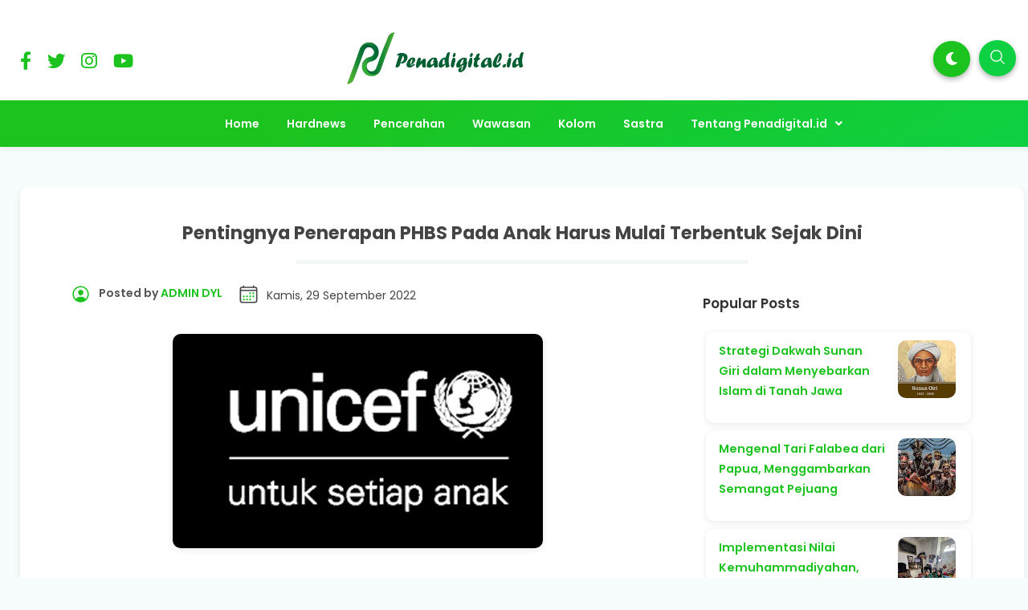

--- FILE ---
content_type: text/html; charset=UTF-8
request_url: https://www.penadigital.id/2022/09/pentingnya-penerapan-phbs-pada-anak.html
body_size: 46145
content:
<!DOCTYPE html>
<html dir='ltr' lang='id' xmlns='http://www.w3.org/1999/xhtml' xmlns:b='http://www.google.com/2005/gml/b' xmlns:data='http://www.google.com/2005/gml/data' xmlns:expr='http://www.google.com/2005/gml/expr'>
<head>
<!-- DESIGN BY WWW.IDBLANTER.COM -->
<meta content='width=device-width, initial-scale=1' name='viewport'/>
<meta content='text/html; charset=UTF-8' http-equiv='Content-Type'/>
<!-- Chrome, Firefox OS and Opera -->
<meta content='' name='theme-color'/>
<!-- Windows Phone -->
<meta content='' name='msapplication-navbutton-color'/>
<meta content='blogger' name='generator'/>
<link href='https://www.penadigital.id/favicon.ico' rel='icon' type='image/x-icon'/>
<link href='https://www.penadigital.id/2022/09/pentingnya-penerapan-phbs-pada-anak.html' rel='canonical'/>
<link rel="alternate" type="application/atom+xml" title="Penadigital.id - Atom" href="https://www.penadigital.id/feeds/posts/default" />
<link rel="alternate" type="application/rss+xml" title="Penadigital.id - RSS" href="https://www.penadigital.id/feeds/posts/default?alt=rss" />
<link rel="service.post" type="application/atom+xml" title="Penadigital.id - Atom" href="https://www.blogger.com/feeds/6205462080305609062/posts/default" />

<link rel="alternate" type="application/atom+xml" title="Penadigital.id - Atom" href="https://www.penadigital.id/feeds/4759798419758828338/comments/default" />
<!--Can't find substitution for tag [blog.ieCssRetrofitLinks]-->
<link href='https://blogger.googleusercontent.com/img/a/AVvXsEhZgHbeVrPc5sbA1ab5M6zSBvv8D0tFetTiDAgmd9KoaTSxu2ppzDU_ICmu8grbW-b_k_Gn3ghpJn3785Ai1YK4QjB9kYX9KxyHDRcnwJmPyjwIEroOAJC_cjvNIn4_iaRe-oDY22YPWHb2lo8rr38xQvMhQKMYmOvpesX37O3cI_oi7W5DEAwl32ypOg=w640-h370' rel='image_src'/>
<meta content='https://www.penadigital.id/2022/09/pentingnya-penerapan-phbs-pada-anak.html' property='og:url'/>
<meta content='Pentingnya Penerapan PHBS Pada Anak Harus Mulai Terbentuk Sejak Dini' property='og:title'/>
<meta content='Penadigital.id -  Perwakilan Lembaga Unicef Nusa Tenggara Timur dan Nusa Tenggara Barat meminta para guru lembaga Pendidikan Anak Usia Dini ...' property='og:description'/>
<meta content='https://blogger.googleusercontent.com/img/a/AVvXsEhZgHbeVrPc5sbA1ab5M6zSBvv8D0tFetTiDAgmd9KoaTSxu2ppzDU_ICmu8grbW-b_k_Gn3ghpJn3785Ai1YK4QjB9kYX9KxyHDRcnwJmPyjwIEroOAJC_cjvNIn4_iaRe-oDY22YPWHb2lo8rr38xQvMhQKMYmOvpesX37O3cI_oi7W5DEAwl32ypOg=w1200-h630-p-k-no-nu' property='og:image'/>
<title>Pentingnya Penerapan PHBS Pada Anak Harus Mulai Terbentuk Sejak Dini - Penadigital.id</title>
<meta content='Pentingnya Penerapan PHBS Pada Anak Harus Mulai Terbentuk Sejak Dini' name='keywords'/>
<meta content='Pentingnya Penerapan PHBS Pada Anak Harus Mulai Terbentuk Sejak Dini' property='og:title'/>
<meta content='article' property='og:type'/>
<meta content='Penadigital.id' property='og:site_name'/>
<link href='https://www.blogger.com/profile/xxxxx' rel='publisher'/>
<link href='https://www.blogger.com/profile/xxxxx' rel='author'/>
<link href='https://www.blogger.com/profile/xxxxx' rel='me'/>
<meta content='xxxxx' name='google-site-verification'/>
<meta content='Indonesia' name='geo.placename'/>
<meta content='YOUR NAME' name='Author'/>
<meta content='id' name='geo.country'/>
<meta content='Penadigital.id' name='twitter:site'/>
<meta content='@xxxxx' name='twitter:creator'/>
<meta content='xxxxx' property='fb:admins'/>
<meta content='xxxxx' property='fb:app_id'/>
<!-- CHANGE PHONE BAR COLOR -->
<meta content='#1cbfc3' name='theme-color'/>
<meta content='#1cbfc3' name='msapplication-navbutton-color'/>
<meta content='yes' name='apple-mobile-web-app-capable'/>
<meta content='#1cbfc3' name='apple-mobile-web-app-status-bar-style'/>
<style id='page-skin-1' type='text/css'><!--
/*
Theme Name       : Blanter Orbit Premium
Theme Version    : v1.5 (December 2020)
Designer         : Rhinokage Rio | Rio Ilham Hadi
URL Designer     : https://www.idblanter.com | https://www.blantertheme.com
Theme License    : Premium Version (Blanter Premium License v4.0)
*/
/* Framework */
a,abbr,acronym,address,applet,article,aside,audio,b,big,blockquote,body,canvas,caption,center,cite,code,dd,del,details,dfn,div,dl,dt,em,embed,fieldset,figcaption,figure,footer,form,h1,h2,h3,h4,h5,h6,header,hgroup,html,i,iframe,img,ins,kbd,label,legend,li,mark,menu,nav,object,ol,output,p,pre,q,ruby,s,samp,section,small,span,strike,strong,sub,summary,sup,table,tbody,td,tfoot,th,thead,time,tr,tt,u,ul,var,video{margin:0;padding:0;border:0;font:inherit;vertical-align:baseline}article,aside,details,figcaption,figure,footer,header,hgroup,menu,nav,section{display:block}body{line-height:1;display:block}*{margin:0;padding:0}html{display:block}blockquote,q{quotes:none}blockquote::after,blockquote::before,q::after,q::before{content:'';content:none}table{border-collapse:collapse;border-spacing:0}.section,.widget{margin:0;padding:0}#backlinks-container,.blog-feeds,.blog-mobile-link,.feed-links,.navbar,a.home-link{display:none}.edit-post,.item-control,.quickedit,.sosmedimut h3{display:none}.post-body .separator>a,.post-body .separator>span{margin-left:0!important}b,strong{font-weight:700}cite,em,i{font-style:italic}a:link{color:#1cc31f;text-decoration:none;outline:0}a:visited{color:#1cc31f;text-decoration:none}a:hover{color:#555;text-decoration:none}a img{border:none;border-width:0;outline:0}abbr,acronym{border-bottom:1px dotted;cursor:help}sub,sup{vertical-align:baseline;position:relative;top:-.4em;font-size:86%}sub{top:.4em}small{font-size:86%}kbd{font-size:80%;border:1px solid #777;padding:2px 5px;border-bottom-width:2px;border-radius:3px}mark{background-color:#ffce00;color:#000}blockquote,dl,figure,form,hr,ol,p,pre,table,ul{margin:0 0 1.5em}hr{height:1px;border:none;background-color:#666}h1{font-size:1.8rem}h2{font-size:1.6rem}h3{font-size:1.4rem}h4{font-size:1.2rem}h5{font-size:1rem}h6{font-size:.9rem}h1,h2,h3,h4,h5,h6{margin:0 0 .6em;font-weight:700}dl,ol,ul{margin:.5em 0 .5em 3em}li{margin:.5em 0}dt{font-weight:700}dd{margin:0 0 .5em 2em}select{font:inherit;font-size:100%;line-height:normal;vertical-align:baseline}textarea{display:block;-webkit-box-sizing:border-box;-moz-box-sizing:border-box;box-sizing:border-box}code,pre{font-family:"Courier New",Courier,Monospace;color:inherit}pre{white-space:pre;word-wrap:normal;overflow:auto}table[border="1"] td,table[border="1"] th{vertical-align:top;text-align:left;font-size:13px;padding:3px 5px;border:1px solid #f6f6f6}table[border="1"] th{background:#f4f5f9}img,table{max-width:100%;height:auto}iframe{max-width:100%}td.tr-caption{color:#444}.clear{clear:both}.clear::after{visibility:hidden;display:block;font-size:0;content:" ";clear:both;height:0}a:link{transition:all .2s;-moz-transition:all .2s;-webkit-transition:all .2s}.CSS_LIGHTBOX{z-index:70!important}
/* Content UI */
body{background:#f7fdfd;font-family:'Poppins',Arial,sans-serif;box-sizing:border-box;line-height:1.7}#showsearch,.descriptionmaterial,.blanter-back,input#menu-btn,#menu-widget h2,.displaynone,#jquery-schema-name,#slidemenu h2,.schema-code{display:none}#outer-material{margin:20px 0 0;position:relative;overflow:hidden}#content-material{width:1250px;max-width:100%;margin:0 auto;position:relative;padding:15px}.material,#material,.container{width:1250px;max-width:100%;margin:0 auto;position:relative}#main-material{margin:10px auto}#header-material{position:relative;z-index:60;padding:40px 10px 20px;display:grid;grid-template-columns:1fr 1fr 1fr}#header{color:#555;line-height:3.2;margin:0;text-align:center}#header h1,#header a{font-size:27px;font-weight:700;color:#333333}a.toggleMenu{color:#555;float:left;padding:10px 12px;margin:10px;border-radius:100%}a.toggleMenu:hover,#showmenu:hover,a.dialogUi:hover{background:#f4f5f9}#showmenu,a.dialogUi{color:#555;float:right;padding:10px 12px;margin:10px 10px 0 0;border-radius:100%}blockquote{border-left:4px solid #673ab7!important;background:#f4f5f9;overflow:hidden;position:relative;margin:.5rem 0 1rem;border-radius:5px;color:#444;padding:20px}a.dialogUi{margin-right:0}.header img{max-width:220px;margin:0}.header-blanter{background:#fff none repeat scroll top left;box-shadow:0 2px 8px 0 rgb(60 64 67 / 11%)}#popular-home,#sidebar-blanter{opacity:0}#outer-material.scroll{padding-top:60px}.header p.title{margin:0}.harga-produk #harga{color:#1cbfc3;font-weight:700;font-size:25px}.harga-produk strike{opacity:.5}
/* Navigation Menu */
#menu-blanter{background:linear-gradient(150deg,#1cc31f 30%,#0dd042 100%);position:relative;z-index:10;left:0;right:0;padding:0 15px;text-align:center}#menu-blanter nav{display:inline-block}#menu-blanter ul{padding:0;list-style:none}#menu-blanter ul li{float:left;line-height:1.3;margin:0;position:relative}#menu-blanter li a{display:block;padding:12px 15px;margin:0 2px;font-size:14px;font-weight:600;color:#ffffff;cursor:pointer}#menu-blanter li a:hover{background:transparent}#menu-blanter .submenu:after,#slidemenu .submenu:after{content:"\f107";font-family:"Font Awesome 5 Free";font-style:normal;font-weight:600;text-decoration:inherit;padding-left:10px;color:#ffffff}#menu-blanter li ul{background:#fff;display:none;position:absolute;width:180px;padding:2px 0;margin:0;max-width:200px;box-shadow:0 1px 2px 0 rgba(60,64,67,.30),0 1px 3px 1px rgba(60,64,67,.15);border-radius:8px}#menu-blanter li ul li{float:none;line-height:1;padding:0;margin:0}#menu-blanter li ul a{color:#444;border:none;border-radius:5px;text-align:left}#menu-blanter li ul a:hover{background:#f4f5f9}#menu-blanter li ul:before{content:'';display:block;position:absolute!important;left:10%;top:-14px;bottom:100%;width:0;height:0;border-bottom:8px solid #fff;border-top:8px solid transparent;border-left:8px solid transparent;border-right:8px solid transparent}#menu-blanter li a:before,h1.post-title:before{content:"";display:block;width:0;height:.15rem;background-color:#fff;position:absolute;top:100%;left:50%;-webkit-transform:translateX(-50%,0);transform:translate(-50%,0);-webkit-transition:all .25s ease;transition:all .25s ease}#menu-blanter li a:hover:before{width:55%}#menu-blanter li ul a:before{display:none}.social-media ul{margin:0;list-style:none}.social-media li{display:inline-block;padding:10px;margin:15px 0 0;font-size:12px}.social-media li i{font-size:1.4rem}.social-media li a{color:#1cc31f}a.show-search{position:absolute;right:0;background:#0dd042;color:#ffffff;font-size:1rem;padding:5px 12px;margin:10px;border-radius:100%;box-shadow:0 3px 6px rgba(0,0,0,0.3)}a.show-search svg{width:22px;height:22px;fill:#fff;margin:5px 0 0}#menu-blanter.scroll{position:fixed!important;top:-90px!important}#menu-blanter.scroll.no-scroll{position:fixed!important;top:0!important;box-shadow:0 2px 8px 0 rgb(60 64 67 / 11%)}#menu-blanter li a.show-nav{font-size:20px;margin:-10px 0 0}
/* Breadcrumbs */
.breadcrumbs{overflow:hidden;white-space:nowrap;text-overflow:ellipsis;line-height:1.6;font-size:20px;text-align:center;margin:-10px 0 10px}.breadcrumbs a{font-size:13px;color:#333;font-weight:600;background:#f4f5f9;display:inline-block;padding:5px 12px;border-radius:20px}.breadcrumbs b{color:#777;font-weight:500}.breadcrumbs a:hover{background:#e8eaf5}.breadcrumbs a i{float:left;font-size:20px;margin-right:5px;line-height:1}.breadcrumbs span.judulb{display:none}.labelb:nth-of-type(n+6),.breadcrumbs b:nth-of-type(n+6){display:none}#material-breadcrumbs{margin:15px 0 0}.related-thumb-outer,.item-thumbnail,.blanterimgthumb{position:relative;background:#f4f5f9;border-radius:7px}.item-thumbnail:before,.blanterimgthumb:before,.related-thumb-outer:before{content:'';height:8px;width:100px;background:#1cc31f;position:absolute;border-radius:10px;left:calc(50% - 5px);top:calc(45% - 5px);transform:translate(-50%,0);animation:loader 1.2s infinite ease-in-out}@keyframes loader{0%{width:1%}50%{width:20%}100%{width:1%}}img{position:relative;z-index:0}
/* Banner and Search */
.banner970 a{float:right;margin:25px;padding:8px 18px;background:#fff;border:1px solid #ccc;border-radius:7px;font-weight:500;text-transform:uppercase}.banner970 .title970{font-weight:500;font-size:24px;color:#555;float:left;padding:28px}.banner970{background:#e3e3e3;padding:0;max-width:970px;width:100%;height:90px;overflow:hidden}.float_material{transition:all .3s ease-out;-webkit-transform:translateZ(0);transform:translateZ(0)}.largebanner,.footerbanner{margin:0 auto;padding:0 0 15px;width:100%;max-width:970px;float:none;overflow:hidden;position:relative;clear:both}.footerbanner .widget,.largebanner .widget{padding:10px;transition:all .5s ease-in-out;max-height:90px}.largebanner img,.largebanner iframe,.footerbanner img,.footerbanner iframe{display:block;max-width:100%;border:none;overflow:hidden}.largebanner img,.footerbanner img{max-height:90px}#search-wrap{clear:both;width:50%;margin:0 auto;padding:0;display:block;overflow:hidden}#search-blanter{box-shadow:0 5px 5px 0 rgba(0,0,0,0.1);border-radius:10px;border:1px solid #eee;margin:20px;overflow:hidden}#searchform{color:#555;width:100%;margin:0 auto;overflow:hidden;position:relative}#search-form{background-color:#fff;width:100%;height:57px;line-height:57px;padding:0 20px 0 60px;border:none;font-weight:600;font-size:1rem;color:#555;font-family:'Poppins',Arial}#search-form:focus{border:none;outline:0}#searchform:focus{border:none;outline:0;color:#0dd042}#box{margin:0 auto;display:none;padding:60px 0 0;width:100%;height:100%;position:fixed;top:0;left:0;z-index:999999;transform:translateZ(0);background-color:rgba(255,255,255,.85);text-align:center;transition:all ease-in-out .3s}#box.open,#hide.open{display:block}.sayanglina{color:#fff;padding:0 11px;cursor:pointer;float:right;overflow:hidden;display:block;font-size:40px;border-radius:100%;background:#0dd042;border:none;top:40px;right:5%;position:absolute;outline:none}.sayanglina i{font-size:30px}.search-icon span{font-weight:400;width:45px;height:60px;line-height:60px;position:absolute;top:0;right:20px;cursor:pointer;font-size:22px;color:#fff}.search-btn,.search-btn:hover{clear:both;background:#fff;border:none;outline:none;color:#777;width:25px;height:45px;line-height:4px;padding:0;text-align:center;font-size:20px;cursor:pointer;position:absolute;top:5px;left:17px;font-weight:500}.search-btn:active{color:#000}.search-wrapper{position:fixed;top:45%;left:50%;transform:translate(-50%,-50%);width:100%}
/* Button and Input */
.buttonx,.post-body button,form input[type="button"]{background:#1cc31f;color:#fff!important;padding:12px 25px;text-transform:uppercase;border-radius:4px;border:none;outline:none;box-shadow:0 1px 2px 0 rgba(60,64,67,0.302),0 1px 3px 1px rgba(60,64,67,0.149);cursor:pointer;transition:all .3s ease-in-out!important;font-weight:500;font-family:'Poppins',Poppins}.buttonx:hover,.post-body button:hover{box-shadow:0 5px 11px 0 rgba(0,0,0,0.18),0 4px 15px 0 rgba(0,0,0,0.15)}.buttonx.subs{text-transform:none;letter-spacing:.5px;font-weight:500;padding:10px 18px}.post-body .buttonx,.post-body button{padding:8px 18px;margin:15px 5px 20px 0;display:inline-block}.input-field .buttonx{margin-top:15px}.input-field .buttonx i{margin-right:5px}.input-field{position:relative;margin:15px 0}.input-field input,.input-field textarea{font-family:'Poppins',Arial;font-size:15px;padding:15px 0 15px 15px;display:block;width:94%;border:1px solid #f4f5f9;border-radius:7px}.input-field input:focus,.input-field textarea:focus{outline:none}.input-field label{color:#999;font-size:14px;font-weight:400;position:absolute;pointer-events:none;left:15px;top:15px;transition:.2s ease all}.input-field input:focus~label,.input-field input:valid~label,.input-field textarea:focus~label,.input-field textarea:valid~label{top:0;font-size:14px;color:#1cc31f;background:#fff;padding:1px 7px;margin:10px 0 0 -5px}.input-field input:focus,.input-field textarea:focus{border:2px solid #1cc31f}.indigox{background:#3f51b5}.orangex{background:#ff9800}.pinkx{background:#e91e63}.bluex{background:#2196F3}.purplex{background:#9c27b0}.redx{background:#ea4335}.greenx{background:#4CAF50}.highlight{position:absolute;height:50%;width:100px;top:25%;left:0;pointer-events:none;opacity:.5}.input-field input:focus~.highlight,.input-field textarea:focus~.highlight{animation:inputHighlighter .3s ease}.input-field input:focus~label,.input-field input:valid~label,.input-field textarea:focus~label,.input-field textarea:valid~label{top:-20px;font-size:13px;color:#1cc31f}.input-field textarea{width:96.5%}.blanter-posttop{overflow:hidden}
/* Cloud Label, Footer Widgets, Sosmed, BackToTop */
.label-size-1,.label-size-2,.label-size-3,.label-size-4,.label-size-5{font-size:100%;filter:alpha(100);opacity:10}.cloud-label-widget-content{text-align:left}.label-size{display:block;float:left;font-family:'Poppins',sans-serif;margin:0 3px 3px 0;font-size:12px;font-weight:500;transition:all .3s ease-in-out}.label-size a,.label-size span{background:#1cc31f;display:inline-block;padding:8px 15px;color:#fff;border-radius:5px;font-size:.8rem;font-weight:600}.label-count{white-space:nowrap;padding-right:3px;margin-left:-3px}.label-size{line-height:1.2}#footer-material{background:#ffffff;color:#444444;position:relative;overflow:hidden;margin:0;padding:20px 0 0}#footer-material .container{display:grid;grid-template-columns:1fr 1fr 1fr;grid-gap:25px;padding:40px 0}.popular-posts .item-snippet{display:none}.PopularPosts .widget-content ul li{list-style:none;padding:0}.popular-posts ul{list-style:none;padding:0}.PopularPosts img{border-radius:100%}.footer-ui h2,.footer-ui h3{font-size:18px;color:#444444;font-weight:600;margin:5px 0 20px;padding:0}.footer-ui .widget-content{font-size:15px}#BackToTop{overflow:hidden;position:fixed;transform:scale(0);z-index:90;right:30px;bottom:31px;box-shadow:0 2px 5px 0 rgba(0,0,0,0.16),0 2px 10px 0 rgba(0,0,0,0.12);width:55px;height:55px;color:#fff;text-align:center;background-color:#1cc31f;font-size:22px;line-height:52px;cursor:pointer;border-radius:100%;transition:all .2s ease-in-out}#BackToTop:hover{opacity:.8}#BackToTop.active{transform:scale(1)}.sidebar1 .widget{overflow:hidden;margin:0 0 20px}.post-thumbnail img,#featured-post img,.header img,.PopularPosts img,img.related-post-item-thumbnail,img.author_avatar{-webkit-touch-callout:none;-webkit-user-select:none;-khtml-user-select:none;-moz-user-select:none;-ms-user-select:none;user-select:none;pointer-events:none}
/* Footer */
#footer-bottom{text-align:center;font-size:13px;padding:70px 0 20px;overflow:hidden;color:#444444;font-weight:600}#footer-bottom a{color:#444444;font-weight:700}#subscribe-blanter .widget{background:linear-gradient(150deg,#1cc31f 30%,#0dd042 100%);padding:20px 0 10px;color:#fff}#subscribe-blanter .container{display:grid;grid-template-columns:48% 48%;grid-gap:20px;align-items:center}.follow-by-email-inner form{display:grid;grid-template-columns:70% 30%}.subscribe-blanter .input-field input{border:none;border-radius:30px;font-family:'Poppins',Arial;font-size:14px;padding:15px 20px;box-sizing:border-box}.subscribe-blanter .input-field input.follow-by-email-submit{cursor:pointer;font-weight:700;color:#fff;background:#1cc31f;box-shadow:0 2px 8px 0 rgb(128 128 128 / 35%)}.subscribe-blanter h3.title{margin:0 0 5px}#subscribe-blanter label{opacity:0}ul.show-mobile{display:none}.post-outer:nth-child(4) .label-info a,.post-outer:nth-child(6) .label-info a,.post-outer:nth-child(8) .label-info a{background:#076821}.label-info a,#blog-pager span,a.js-load,.post-body td a[target='_blank'],#comments h3,#comments .avatar-image-container img,a.comment-reply{background:#1cc31f}li.recent-ui:before{color:#1cc31f}.post-author svg,.time-publish svg{fill:#1cc31f}.post-outer:nth-child(3) .label-info a,.post-outer:nth-child(5) .label-info a,.post-outer:nth-child(9) .label-info a,.authorboxfull h4,.produk-kanan #next_order{background:#0dd042}span.icon.user.blog-author:before{color:#0dd042}.footer-ui ul{margin:0;list-style:none;font-weight:600}.footer-ui li a:before{content:'\f061';font-family:'Font Awesome 5 Free';margin:0 15px 0 0;font-weight:900}.select-data li.selected,.darkmode .select-data li.selected{background:#1cc31f;border-color:#1cc31f}
/* Dark Mode */
ul#dark-myar{margin:0;list-style:none;position:absolute;right:4rem}a.mydark{background:#1cc31f;color:#fff;font-size:1rem;padding:9px 15px;display:inline-block;margin:3px;border-radius:100%;box-shadow:0 3px 6px rgba(0,0,0,0.3)}.darkmode body{background:#151414}.darkmode .header-blanter,.darkmode #featured-post h2.item-title,.darkmode .subscribe-blanter .input-field input#subscribe,.darkmode #footer-material{background:#1b1b1b}.darkmode #menu-blanter,.darkmode a.mydark,.darkmode .sayanglina,.darkmode a.show-search,.darkmode .related-thumb-outer,.darkmode .item-thumbnail,.darkmode .blanterimgthumb,.darkmode #search-form,.darkmode .search-btn,.darkmode .search-btn:hover,.darkmode .post-outer,.darkmode #blanter-popular,.darkmode #subscribe-blanter .widget{background:#292929}.darkmode #header h1,.darkmode #header a,.darkmode .social-media li a,.darkmode #featured-post h2.item-title a,.darkmode #menu-blanter li ul a,.darkmode #search-form,.darkmode .box-body-deg h2 a,.darkmode .author-info span,.darkmode .author-info a,.darkmode .dunia-blanter-info.tanggal,.darkmode .harga-produk strike,.darkmode .this-popular h3.title,.darkmode .this-popular h3.item-title a,.darkmode .subscribe-blanter .input-field input#subscribe,.darkmode #footer-material,.darkmode .footer-ui h2,.darkmode .footer-ui h3,.darkmode #footer-bottom,.darkmode #footer-bottom a,.darkmode td.tr-caption,.darkmode blockquote{color:#eee}.darkmode #menu-blanter li ul,.darkmode .post-body code,.darkmode pre,.darkmode blockquote{background:#333}.darkmode #menu-blanter li ul a:hover{background:#444}.darkmode #featured-post h2.item-title{box-shadow:none;border:2px solid #333}.darkmode #menu-blanter li ul:before{border-bottom:8px solid #333}.darkmode .label-info a,.darkmode pre{border-color:#292929}.darkmode #box{background-color:rgb(0 0 0 / 85%)}
/* MEDIA RESPONSIVE */
@media screen and (min-width:1024px) and (max-width:1100px){a.mydark{width:20px;height:16px;overflow:hidden}}
@media screen and (max-width:900px){#searchblanterx .blanter-icons{left:3%}}
@media screen and (max-width:768px){.sayanglina{top:10px;right:10px}#search-wrap{width:80%}.header p.title{max-width:250px}.sosmedimut,#menu-widget,#menu-blanter li a:hover:before{display:none}#header{padding:5px 20px 10px;text-align:left}a.show-search,ul#dark-myar{top:0}#header-material,#subscribe-blanter .container,ul.show-mobile{display:block;padding:0}#slidemenu{width:80%}#header h1,#header a{font-size:18px}#content-material{padding:0;max-width:90%}#outer-material{margin:0;width:100%}a.toggleMenu,#showmenu{padding:8px 10px;margin:7px}#menu-blanter{top:0;padding:0;height:auto;overflow:hidden}#menublanter ul#dark-myar{float:none}#menu-blanter ul{text-align:left}#menu-blanter ul li{width:95%}#menu-blanter li a{border:none;width:83%}#menu-blanter li ul{display:none;position:relative;box-shadow:none;width:92%;max-width:100%}#slidemenu nav{max-height:700px;height:100%;overflow-y:scroll}#footer-material .container{grid-template-columns:1fr;padding:15px 10px 0}.banner970 .title970{font-size:16px}.banner970 a{margin:20px}#subscribe-blanter .widget{padding:20px;text-align:center}#menu-blanter li ul:before{left:48%}#menu-blanter li ul a,#menu-blanter li ul li{width:auto}}
@media screen and (max-width:680px){.subscribe-blanter p{font-size:13px}#footer-material{padding:20px 12px}#search-wrap{width:90%}#blanter-loader svg{left:45%}#searchblanterx .blanter-icons{left:6%}#searchblanterx input#search-text{width:82%}}
@media screen and (max-width:480px){.banner970 a{margin:20px 20px 20px 0}.banner970 .title970{padding-right:0}}
/* Blogger Sitemap with Title, Label, and Date */
#sitemap2 .judul {font-size:150%; background-color:#2196f3; color:#fff; font-weight:600; text-align:center; margin-bottom:20px; padding:20px;}
#sitemap2 table {background-color:#fff; margin:0px; padding:0px; border:0px; border-collapse:collapse; border-spacing:0px; table-layout:fixed; width:100%;}
#sitemap2 table a, #sitemap2 table a:hover {text-decoration:none;}
#sitemap2 table thead {background-color:#008c5f; text-transform:uppercase;}
#sitemap2 table thead a {color:#fff; display:block;}
#sitemap2 table thead a:after {content:''; width:17px; height:17px; display:inline-block; float:right; margin:5px 3px 0px; background:url("data:image/svg+xml,%3Csvg viewBox='0 0 16 16' xmlns='http://www.w3.org/2000/svg' xmlns:xlink='http://www.w3.org/1999/xlink' version='1.1'%3E%3Cpath d='M11 7h-6l3-4z' fill='%23fff'/%3E%3Cpath d='M5 9h6l-3 4z' fill='%23fff'/%3E%3C/svg%3E") center no-repeat;}
#sitemap2 table thead tr th {font-weight:600; padding:10px; text-align:center; border:0px; margin:0px; line-height:2em;}
#sitemap2 table thead tr th:nth-child(2) {border-left:1px solid #fff; border-right:1px solid #fff; width:calc(100px + 20px);}
#sitemap2 table tbody tr {border:1px solid #ccc;}
#sitemap2 table tbody tr:first-child {border-top:0px;}
#sitemap2 table tbody tr:nth-of-type(even) {background-color:#e9e9e9;}
#sitemap2 table tbody tr:nth-of-type(odd) {background-color:#fff}
#sitemap2 table tbody tr td {font-weight:400; padding:10px; color:#666; line-height:1.5em;}
#sitemap2 table tbody tr td a {color:#666;transition:all .3s ease;}
#sitemap2 table tbody tr td a:hover {color:#000;}
#sitemap2 table tbody tr td:nth-child(2) {white-space:nowrap; border-left:1px solid #ccc; border-right:1px solid #ccc; text-align:center;}
#sitemap2 table tbody tr td:first-child, #sitemap2 table thead tr th:first-child {width:67%;}
#sitemap2 table tbody tr td:nth-child(2), #sitemap2 table thead tr th:nth-child(2) {width:120px;}
#sitemap2 table tbody tr td:last-child, #sitemap2 table thead tr th:last-child {width:calc(33% - 120px);}
@media screen and (max-width:480px){
#sitemap2 table tbody tr td, #sitemap2 table thead tr th {width:100% !important; word-break:break-word;}
}

--></style>
<style> 
/* CSS Post dan Halaman */
.kolom-gambar{float:left;width:40%;margin:0 25px 0 0}.produk-kanan{float:right;width:55%}.kolom-gambar img{width:100%}.kolom-gambar a:nth-child(n+2) img{width:30%;height:120px;object-fit:cover}.deskripsi-produk{overflow:hidden;width:100%;padding:20px 0;border-top:1px solid #eee}.status-produk{margin:10px 0 20px;font-size:13px;background:#f4f5f9;display:inline-block;color:#444;padding:3px 15px;border-radius:5px}.produk-kanan #next_order{color:#fff;font-weight:600;padding:10px 25px;display:inline-block;border-radius:5px}.share-post li b{font-weight:700;margin:0 10px 0 0;line-height:3}.select-data{overflow:hidden;margin:20px 0}.select-data label{opacity:.8;display:flex;flex-wrap:wrap;align-content:center}.select-data ul{margin:0}.select-data li.selected{color:#fff}.select-data li{float:left;list-style:none;margin:.7em .8em .7em 0;padding:.3em 1.1em;line-height:1.5;cursor:pointer;background:#fff;border:1px solid #eee;border-radius:2px;font-weight:600;font-size:.85rem}#next_order i{margin:0 10px 0 0}.produk-kanan .select-data.input-field label{opacity:0}#content-material{padding:0}.post{background:#fff;border-radius:10px;box-shadow:0 2px 8px 0 rgb(60 64 67 / 11%);margin:0 auto 25px;padding:3% 5%;overflow:hidden}#material-breadcrumbs{margin:15px 0 0 15px}#main-material{width:65%;float:left;padding:0 10px 15px;border-radius:10px;color:#444;margin:10px;position:relative;overflow:hidden}.post-body{font-family:'Poppins',Poppins,Arial;line-height:1.7;font-size:15px}img.author-avatar{border-radius:100%;float:left;border:3px solid #fff;margin:0 7px 0 0}.post-body .separator img,.post-body a img{margin:15px 0;border-radius:10px;box-shadow:0 2px 8px 0 rgb(60 64 67 / 11%)}.m div{padding:4px 0}pre{display:block;background:#f4f5f9;padding:12px;border-radius:10px;border-top:5px solid #f4f5f9}.post-body ol{margin-left:2.5em}.media{position:relative;padding-bottom:56.25%;height:0;overflow:hidden}.media embed,.media iframe,.media object{position:absolute;top:0;left:0;width:100%;height:100%}h1.post-title{font-size:1.4rem;padding:0 0 15px;margin:0 0 30px;text-align:center;position:relative}h1.post-title:before{background-color:#f4f5f9;width:50%;height:.3rem;border-radius:50px}.post-author{font-size:14px;font-weight:600;color:#555;float:left}.post-author svg,.time-publish svg{width:25px;height:25px;float:left;margin:0 10px 0 0}.time-publish{float:left;margin:0 0 20px 20px}.time-publish abbr{font-size:14px;border:0;text-decoration:none}.PopularPosts .post-content{display:flex}.PopularPosts h3.post-title{width:80%;max-width:70%;line-height:1.5}.PopularPosts .post-title a{font-size:.9rem}.PopularPosts .item-thumbnail{border-radius:10px;height:70px;margin:0 0 0 15px}.PopularPosts img{border-radius:10px}.PopularPosts .post{margin:0 auto 10px}
/* Sidebar and Recent */
#sidebar-css{width:30%;float:right;padding:0;margin:10px 0;position:relative;overflow:hidden}#sidebar-css h2,#sidebar-css h3{font-weight:600;color:#333;font-size:17px;margin:0 0 18px;padding:0}#sidebar-css .PopularPosts,#sidebar-css .tab .widget{padding:0}.PopularPosts li a{font-size:13.5px;font-weight:500;color:#444}.PopularPosts .widget-content ul li{padding:4px 0}#sidebar1 .widget-content{padding:4px}#sidebar-css .PopularPosts .item-title{position:static;vertical-align:middle;display:table-cell;height:65px}.post-body code{background:#f4f5f9;font-size:13px;padding:3px 7px;border-radius:20px}ul#recent-ui{margin:0;padding:0;border-top:1px solid #f4f5f9;list-style:none;counter-reset:num}li.recent-ui{counter-increment:num;border-bottom:1px solid #f4f5f9;margin:0;padding:7px 0;overflow:hidden;align-items:center}li.recent-ui:before{content:counter(num)!important;float:left;font-weight:700;font-size:30px;width:40px}#recent-ui a{font-size:14px;color:#444;display:block;border-radius:30px;font-weight:600}
/* Share */
.share-post{text-align:center;overflow:hidden;border-top:1px solid #f4f5f9;margin:15px 0;padding:14px 0}.share-post ul{padding:0;margin:10px auto;display:flex;max-width:230px}.share-post li{margin:0;padding:0;list-style:none;position:relative}.share-post li a{padding:12px 5px;margin-right:4px;border-radius:50px;text-align:center;overflow:hidden;color:#fff;display:block;font-size:13px;transition:all .6s ease-out}.share-post b{font-weight:500}.share-post li a:hover{box-shadow:0 2px 5px 0 rgba(0,0,0,.16),0 2px 10px 0 rgba(0,0,0,.12)}.share-post li .twitter{background-color:#1da1f2}.share-post li .facebook{background-color:#4867aa}.share-post li .xmail{background-color:#650582}.share-post li .pinterest{background-color:#c82828}.share-post li .wa{background:#0dc143}.share-post li .tumblr{background-color:rgba(48,78,108,.98)}.share-post li .facebook:hover,.share-post li .gplus:hover,.share-post li .pinterest:hover,.share-post li .tumblr:hover,.share-post li .twitter:hover{color:#fff}.share-post li:last-child{margin-right:0}.share-post li .fa:before{top:0;left:0;display:inline-block;padding:5.5px 12px;font-family:fontawesome;text-align:center;color:#fff;line-height:20px;font-size:17px;transition:all .6s ease-out}.share-post i{display:initial;font-size:18px;margin:0 8px;float:left}.post-body table td,.post-body table caption{padding:10px;background:#f9f9f9;text-align:left;vertical-align:top}.post-body table th{background:#e6e6e6;padding:10px;text-align:left;vertical-align:top}.post-body td,.post-body th{vertical-align:top;text-align:left;font-size:13px;padding:3px 5px}.post-body table tr:nth-child(even) > td{background-color:#f1f1f1}.post-body th{background:#fff;font-weight:400;text-transform:uppercase;font-size:14px}.post-body td a{font-size:85%;float:right;display:inline-block}.post-body td a[target="_blank"]{color:#fff;padding:2px 7px;border-radius:3px}.post-body table.tr-caption-container,.post-body table.tr-caption-container img,.post-body img{max-width:100%;width:auto;height:auto}.post-body td.tr-caption{font-size:80%;padding:8px!important}table{max-width:100%;width:100%;margin:1.5em auto}img.author_avatar{border-radius:100%}.authorboxfull{padding:20px;text-align:center;font-size:14px;line-height:1.8}.authorboxfull h4{display:inline-block;margin:0 0 30px;color:#fff;font-size:1rem;padding:5px 25px;border-radius:20px}
/* Comments */
#comments{background:#fff;box-shadow:0 2px 8px 0 rgb(60 64 67 / 11%);line-height:1.4em;margin:0;position:relative;border-radius:10px;overflow:hidden;display:grid;grid-template-columns:2.5fr 1fr;grid-gap:20px}.menu-komentar{overflow:hidden;padding:0 20px;text-align:center;line-height:40px}#comments h3 i{line-height:1.7;padding:5px 15px 5px 0;float:left}#comments h3{font-size:1rem;text-transform:capitalize;font-weight:700;color:#fff;padding:0 25px;margin:20px 0 0;display:inline-block;border-radius:50px}#showkomentarmenu{font-size:20px;padding:10px 20px;border-radius:100%;color:#fff;float:right;margin:-5px -25px 0 0}#comments .avatar-image-container img{position:relative;width:42px;height:42px;max-width:42px;max-height:42px}#comments .avatar-image-container:before{content:'';position:absolute;width:20px;height:20px;background:url("data:image/svg+xml,<svg fill='white' height='24' viewBox='0 0 24 24' width='24' xmlns='http://www.w3.org/2000/svg'><path d='M12 12c2.21 0 4-1.79 4-4s-1.79-4-4-4-4 1.79-4 4 1.79 4 4 4zm0 2c-2.67 0-8 1.34-8 4v2h16v-2c0-2.66-5.33-4-8-4z'></path><path d='M0 0h24v24H0z' fill='none'></path></svg>") center center no-repeat;left:12px;top:10px}img[src='//resources.blogblog.com/img/blank.gif']{position:unset!important}#comments .avatar-image-container{position:relative;margin:25px;width:42px;height:42px;padding:0;border-radius:100%;overflow:hidden;float:left}.comment-content{font-size:14px;padding:15px 0 0;position:relative;color:#444}.comment-actions a{color:#000;text-decoration:none;font-weight:400;font-size:12px;padding:0;margin:0;display:table}img.comment_emo{margin:0;padding:0;vertical-align:middle;width:30px;height:30px}.comment-thread .user a,.comment-thread cite.user{font-weight:700!important;color:#222;padding:0;font-size:13.5px;text-decoration:none;font-style:normal}.comment-thread .datetime a{font-size:12px;color:#555;display:none}.comments .comments-content .comment-thread ol{margin:0}.comment-replies .comment-content{padding:17px 0 0}li.comment{list-style:none;margin:0 25px}iframe#comment-editor,#top-ce iframe,.comment-replybox-single iframe{min-height:160px;width:100%;margin:15px 0}#comments .pencet{display:inline-block;color:#333;margin:20px 0 0;padding:5px 25px;background-color:#fff;font-size:13px;line-height:2.2;border-radius:20px;font-weight:600;cursor:pointer}.google_emo .item{float:left;width:40px;text-align:center;height:40px;margin:10px 5px 0 0}.google_emo{background:#fff;padding:15px;display:block;max-width:450px;margin:15px auto 10px;border-radius:5px;overflow:hidden;padding:5px 15px 20px}.google_emo,.pesan-komentar{display:none;clear:both;height:auto}.google_emo span{display:block;font-weight:700;font-size:11px;letter-spacing:1px}#top-continue.hidden{display:block}.idbpesan{cursor:auto;position:relative;background:#f4f5f9;text-align:center;padding:20px;border-radius:10px;color:#333;margin:0 30px;margin-top:20px;font-size:15px;font-family:'Poppins',Helvetica,Arial,sans-serif;line-height:1.5em;margin-bottom:20px;transition:all .3s ease-out}.comments .continue a{display:none}span.icon.user.blog-author:before{content:'Author';font-size:11px;padding:3px 10px;background:#f4f5f9;font-weight:600;margin:0 5px;border-radius:10px}.comments .comment-replybox-single{width:90%}.item-control.blog-admin{position:absolute;top:70px;left:-67px}.item-control.blog-admin a{background:#e21616;color:#fff;display:block!important}iframe#comment-editor{width:94%;margin:5px 30px}.thread-chrome.thread-expanded,#comments #top-continue.hidden{display:block}.thread-chrome.thread-collapsed,#comments .hidden,span.thread-toggle,.authorboxwrap,.PopularPosts .item-byline{display:none}.comment-block{padding:10px 0 20px;margin:10px 0 0 100px;border-bottom:2px solid #f4f5f9}a.comment-reply{color:#fff;font-weight:600;font-size:13px;padding:2px 15px;border-radius:20px}.blanter-comments{border-right:1px solid #f4f5f9}
/* Dark Mode */
.darkmode .post-outer{background:#151414}.darkmode .post,.darkmode #comments,.darkmode .google_emo,.darkmode #comments .pencet,.darkmode .input-field textarea{background:#1b1b1b}.darkmode h1.post-title:before,.darkmode .breadcrumbs a,.darkmode .idbpesan,.darkmode .post-body table th{background:#292929}.darkmode .post-body table tr:nth-child(even) > td,.darkmode .status-produk{background:#333}.darkmode .breadcrumbs a:hover,.darkmode .post-body table td,.darkmode .post-body table caption,.darkmode .select-data li{background:#444}.darkmode h1.post-title,.darkmode .post-author,.darkmode .time-publish,.darkmode #sidebar-css h2,.darkmode #sidebar-css h3,.darkmode .post-body,.darkmode #recent-ui a,.darkmode .related-post h4,.darkmode .related-post-item-tooltip,.darkmode .breadcrumbs a,.darkmode .comment-thread .user a,.darkmode .comment-thread cite.user,.darkmode .comment-content,.darkmode .idbpesan,.darkmode .authorboxfull,.darkmode #comments .pencet,.darkmode .status-produk,.darkmode .input-field textarea{color:#eee}.darkmode .post,.darkmode #comments{box-shadow:none;border:2px solid #333}.darkmode li.recent-ui,.darkmode ul#recent-ui,.darkmode .related-post h4,.darkmode .share-post,.darkmode .blanter-comments,.darkmode .comment-block,.darkmode .select-data li,.darkmode .deskripsi-produk,.darkmode .input-field textarea{border-color:#333}
/* Media Responsive */
@media screen and (min-width:1024px) and (max-width:1100px){#content-material{max-width:95%}}@media screen and (max-width:768px){.kolom-gambar,.produk-kanan{width:100%;float:none}.post-body a{margin-left:0!important}.darkmode #related-post,.darkmode .post{background:#111;border-color:#111;padding:10px 0 15px}#HTML6{width:auto;max-width:100%}.share-post i{margin:0;float:none}.share-post b{display:none}#header-background h3{margin:70px 0 20px}.blanter-post-container,#main-material,#sidebar-css{width:auto;float:none}.post-author.vcard{float:none;margin:0 0 20px;width:100%}#content-material{max-width:95%}#main-material{padding:10px 0 15px!important;background:transparent!important;border:none!important}}@media screen and (max-width:680px){a.addcomment,.time-publish,#comments .pencet.fbl{display:none}.comment-content{max-width:67%}.post-body{font-size:16px}}
</style>
<style>
/* CSS Hanya Postingan */
#main-material{width:100%;margin:10px auto;float:none}.blanter-post-container{width:65%;float:left}
ul.related-post-style-3{display:grid;padding:0;grid-template-columns:1fr 1fr;grid-gap:15px;margin:0 0 20px;list-style:none}li.related-post-item{overflow:hidden}li.related-post-item a{transition:all .2s ease-in-out;padding:0;list-style:none;overflow:hidden}.related-thumb-outer{float:left;margin:0 15px 0 0;min-width:250px;height:180px;overflow:hidden;background:#f4f5f9}a.related-post-item-title{min-width:220px}img.related-post-item-thumbnail{border-radius:5px;height:100%;object-fit:cover;width:100%}.related-post-item-tooltip{color:#222;font-size:1.1rem;font-weight:600;padding:5px 10px 15px;display:block;line-height:1.6}.related-post h4{font-weight:700;line-height:1.8;margin:1.5em 0 .6em;border-top:1px solid #f4f5f9;padding:15px 0;font-size:1.4rem;color:#222}@media screen and (max-width:768px){.related-thumb-outer{min-width:150px;width:150px;height:auto}.related-post-item-tooltip{font-size:.9rem}.blanter-post-container,#main-material,#sidebar-css{width:auto;float:none}ul.related-post-style-3,#comments{display:block}.avatar-container{float:none;width:100%;text-align:center}.authorboxwrap h5{text-align:center}.share-post li{width:100%}.share-post ul{max-width:250px}}
</style>
<script src='https://cdnjs.cloudflare.com/ajax/libs/jquery/3.5.1/jquery.min.js'></script>
</head><!--<head>
<link href='https://www.blogger.com/dyn-css/authorization.css?targetBlogID=6205462080305609062&amp;zx=fd95e16c-f7ac-4035-916f-af3c9be8cbd6' media='none' onload='if(media!=&#39;all&#39;)media=&#39;all&#39;' rel='stylesheet'/><noscript><link href='https://www.blogger.com/dyn-css/authorization.css?targetBlogID=6205462080305609062&amp;zx=fd95e16c-f7ac-4035-916f-af3c9be8cbd6' rel='stylesheet'/></noscript>
<meta name='google-adsense-platform-account' content='ca-host-pub-1556223355139109'/>
<meta name='google-adsense-platform-domain' content='blogspot.com'/>

</head>--><!-- DESIGN BY BLANTER -->
<body itemscope='itemscope' itemtype='https://schema.org/WebPage'>
<div class='section' id='license' name='License'><div class='widget HTML' data-version='2' id='HTML99'>
<div class='license-code' style='display:none'>MqRdMGJ7NqZ5NWNdMGBdLGZ7Nn0bBno9BmEgzJ==</div>
</div></div>
<div class='header-blanter'>
<div class='container' id='header-material'>
<div class='sosmedimut' itemprop='mainEntity' itemscope='itemscope' itemtype='https://schema.org/Person'>
<div class='social-media section' id='social-media' name='Social Media'><div class='widget LinkList' data-version='2' id='LinkList1'>
<h3 class='title'>
Social Media
</h3>
<link href='https://www.penadigital.id/' itemprop='url'/>
<ul><li><a href='https://web.facebook.com/profile.php?id=100070209807311' itemprop='sameAs' rel='noopener' target='_blank' title='Facebook'>Facebook</a></li><li><a href='#' itemprop='sameAs' rel='noopener' target='_blank' title='Twitter'>Twitter</a></li><li><a href='https://www.instagram.com/penadigitaldotid/' itemprop='sameAs' rel='noopener' target='_blank' title='Instagram'>Instagram</a></li><li><a href='#' itemprop='sameAs' rel='noopener' target='_blank' title='Youtube'>Youtube</a></li></ul>
</div></div>
</div>
<header itemscope='itemscope' itemtype='https://schema.org/WPHeader'>
<div class='header section' id='header' name='Header Title'><div class='widget Header' data-version='1' id='Header1'>
<div id='header-inner'>
<a href='https://www.penadigital.id/' style='display: block'>
<img alt='Penadigital.id' height='642px; ' id='Header1_headerimg' src='https://blogger.googleusercontent.com/img/b/R29vZ2xl/AVvXsEgHdzjI2a6P15g60VCUEeD2vcWnShKwN_QSm_h8VbbfmxnXsatwmrMkDZVIxtT9NhLe0TgPvJFzPhCqDmro7HAW1Bubyu3DMs_t5wRiXZQGjSfdU-4jYMyb5Io31Eavt96CFMaQmoASgRg/' style='display: block' width='2164px; '/>
</a>
</div>
</div></div>
</header>
<div class='search-button'>
<a class='show-search' href='javascript:void' title='Search'><svg class='ionicon' viewBox='0 0 512 512' xmlns='http://www.w3.org/2000/svg'><path d='M221.09 64a157.09 157.09 0 10157.09 157.09A157.1 157.1 0 00221.09 64z' fill='none' stroke='currentColor' stroke-miterlimit='10' stroke-width='32'></path><path d='M338.29 338.29L448 448' fill='none' stroke='currentColor' stroke-linecap='round' stroke-miterlimit='10' stroke-width='32'></path></svg></a>
<ul id='dark-myar' title='Dark Mode'></ul></div>
</div>
<div class='float_material' id='menu-blanter'>
<div id='menublanter'>
<ul class='show-mobile'><li><a class='show-nav' href='javascript:void' title='Menu'><i class='fas fa-bars'></i></a></li></ul>
<div class='menu-widget section' id='menu-widget' name='Header Menu'><div class='widget LinkList' data-version='1' id='LinkList100'>
<nav id='blanter-menu' itemprop='mainEntity' itemscope='itemscope' itemtype='https://schema.org/SiteNavigationElement'>
<ul class='blanterui'>
<li><a href='/' itemprop='url' title='Home'><span itemprop='name'>Home</span></a></li>
<li><a href='https://www.penadigital.id/search/label/Hardnews?max-results=6' itemprop='url' title='Hardnews'><span itemprop='name'>Hardnews</span></a></li>
<li><a href='https://www.penadigital.id/search/label/Pencerahan?max-results=6' itemprop='url' title='Pencerahan'><span itemprop='name'>Pencerahan</span></a></li>
<li><a href='https://www.penadigital.id/search/label/Wawasan?max-results=6' itemprop='url' title='Wawasan'><span itemprop='name'>Wawasan</span></a></li>
<li><a href='https://www.penadigital.id/search/label/Kolom?max-results=6' itemprop='url' title='Kolom'><span itemprop='name'>Kolom</span></a></li>
<li><a href='https://www.penadigital.id/search/label/Sastra?max-results=6' itemprop='url' title='Sastra'><span itemprop='name'>Sastra</span></a></li>
<li><a href='javascript:void' itemprop='url' title='Tentang Penadigital.id'><span itemprop='name'>Tentang Penadigital.id</span></a></li>
<li><a href='https://www.penadigital.id/p/tentang-kami.html' itemprop='url' title='_Tentang Kami'><span itemprop='name'>_Tentang Kami</span></a></li>
<li><a href='https://www.penadigital.id/p/kirim-tulisan.html' itemprop='url' title='_Kirim Tulisan'><span itemprop='name'>_Kirim Tulisan</span></a></li>
<li><a href='https://api.whatsapp.com/send?phone=628567319868' itemprop='url' title='_Kontak Kami'><span itemprop='name'>_Kontak Kami</span></a></li>
</ul>
</nav>
</div></div>
</div></div>
</div>
<div class='clear'></div>
<div id='outer-material'>
<div itemscope='itemscope' itemtype='https://schema.org/Blog'>
<div id='content-material'>
<div class='largebanner no-items section' id='largebanner' name='Banner Ads 970x90'></div>
<div class='clear'></div>
<div id='material-breadcrumbs'></div>
<div id='main-material' itemscope='itemscope' itemtype='https://schema.org/Blog' role='main'>
<div class='main section' id='main' name='Post Settings'><div class='widget Blog' data-version='1' id='Blog1'>
<div class='displaynone'>BLANTERORBITv102</div>
<div class='blog-posts hfeed'>
<!--Can't find substitution for tag [defaultAdStart]-->
<div class='post-outer'>
<article class='post hentry' id='4759798419758828338' itemprop='blogPost' itemscope='itemscope' itemtype='https://schema.org/BlogPosting'>
<div itemType='https://schema.org/WebPage' itemprop='mainEntityOfPage' itemscope='itemscope'></div><div itemprop='publisher' itemscope='itemscope' itemtype='https://schema.org/Organization'>
<div itemprop='logo' itemscope='itemscope' itemtype='https://schema.org/ImageObject'>
<meta content='https://4.bp.blogspot.com/-rmTjQDUOEHY/Wge2DnMAyPI/AAAAAAAAHxM/xObVDsgGbBwWmnCv4pL69vOIHldkqtKNACK4BGAYYCw/s1600/DuniaBlanterLogoNew.png' itemprop='url'/>
<meta content='600' itemprop='width'/>
<meta content='600' itemprop='height'/>
</div>
<meta content='Penadigital.id' itemprop='name'/>
</div>
<div itemprop='image' itemscope='itemscope' itemtype='https://schema.org/ImageObject'><meta content='https://blogger.googleusercontent.com/img/a/AVvXsEhZgHbeVrPc5sbA1ab5M6zSBvv8D0tFetTiDAgmd9KoaTSxu2ppzDU_ICmu8grbW-b_k_Gn3ghpJn3785Ai1YK4QjB9kYX9KxyHDRcnwJmPyjwIEroOAJC_cjvNIn4_iaRe-oDY22YPWHb2lo8rr38xQvMhQKMYmOvpesX37O3cI_oi7W5DEAwl32ypOg=w640-h370' itemprop='url'/><meta content='700' itemprop='width'/><meta content='700' itemprop='height'/></div>
<h1 class='post-title entry-title' itemprop='name headline'>
Pentingnya Penerapan PHBS Pada Anak Harus Mulai Terbentuk Sejak Dini
</h1>
<div class='clear'></div>
<div class='datex'></div>
<div class='blanter-post-container'>
<div class='blanter-posttop'>
<div class='post-author vcard'>
<span class='fn' itemprop='author' itemscope='itemscope' itemtype='https://schema.org/Person'>
<svg class='ionicon' viewBox='0 0 512 512' xmlns='http://www.w3.org/2000/svg'><path d='M258.9 48C141.92 46.42 46.42 141.92 48 258.9c1.56 112.19 92.91 203.54 205.1 205.1 117 1.6 212.48-93.9 210.88-210.88C462.44 140.91 371.09 49.56 258.9 48zm126.42 327.25a4 4 0 01-6.14-.32 124.27 124.27 0 00-32.35-29.59C321.37 329 289.11 320 256 320s-65.37 9-90.83 25.34a124.24 124.24 0 00-32.35 29.58 4 4 0 01-6.14.32A175.32 175.32 0 0180 259c-1.63-97.31 78.22-178.76 175.57-179S432 158.81 432 256a175.32 175.32 0 01-46.68 119.25z'></path><path d='M256 144c-19.72 0-37.55 7.39-50.22 20.82s-19 32-17.57 51.93C191.11 256 221.52 288 256 288s64.83-32 67.79-71.24c1.48-19.74-4.8-38.14-17.68-51.82C293.39 151.44 275.59 144 256 144z'></path></svg>

Posted by <a href='https://www.blogger.com/profile/04452271773947929178' itemprop='url' rel='author' target='_blank' title='Author'><span itemprop='name'>ADMIN DYL</span></a>
</span>
</div>
<div class='time-publish'>
<svg class='ionicon' viewBox='0 0 512 512' xmlns='http://www.w3.org/2000/svg'><rect fill='none' height='384' rx='48' stroke='currentColor' stroke-linejoin='round' stroke-width='32' width='416' x='48' y='80'></rect><circle cx='296' cy='232' r='24'></circle><circle cx='376' cy='232' r='24'></circle><circle cx='296' cy='312' r='24'></circle><circle cx='376' cy='312' r='24'></circle><circle cx='136' cy='312' r='24'></circle><circle cx='216' cy='312' r='24'></circle><circle cx='136' cy='392' r='24'></circle><circle cx='216' cy='392' r='24'></circle><circle cx='296' cy='392' r='24'></circle><path d='M128 48v32M384 48v32' fill='none' stroke='currentColor' stroke-linecap='round' stroke-linejoin='round' stroke-width='32'></path><path d='M464 160H48' fill='none' stroke='currentColor' stroke-linejoin='round' stroke-width='32'></path></svg><abbr class='published updated timeago' itemprop='datePublished dateModified' title='2022-09-29T14:42:00+07:00'>Kamis, 29 September 2022</abbr>
</div>
</div>
<div class='post-body entry-content' id='post-body-4759798419758828338'>
<div><b><div class="separator" style="clear: both; text-align: center;"><a href="https://blogger.googleusercontent.com/img/a/AVvXsEhZgHbeVrPc5sbA1ab5M6zSBvv8D0tFetTiDAgmd9KoaTSxu2ppzDU_ICmu8grbW-b_k_Gn3ghpJn3785Ai1YK4QjB9kYX9KxyHDRcnwJmPyjwIEroOAJC_cjvNIn4_iaRe-oDY22YPWHb2lo8rr38xQvMhQKMYmOvpesX37O3cI_oi7W5DEAwl32ypOg" style="margin-left: 1em; margin-right: 1em;"><img alt="" data-original-height="267" data-original-width="461" height="370" src="https://blogger.googleusercontent.com/img/a/AVvXsEhZgHbeVrPc5sbA1ab5M6zSBvv8D0tFetTiDAgmd9KoaTSxu2ppzDU_ICmu8grbW-b_k_Gn3ghpJn3785Ai1YK4QjB9kYX9KxyHDRcnwJmPyjwIEroOAJC_cjvNIn4_iaRe-oDY22YPWHb2lo8rr38xQvMhQKMYmOvpesX37O3cI_oi7W5DEAwl32ypOg=w640-h370" width="640" /></a></div><br /><br /></b></div><b>Penadigital.id </b>-&nbsp;<span style="font-family: &quot;Mongolian Baiti&quot;; font-size: 12pt; text-align: justify;">Perwakilan Lembaga Unicef Nusa Tenggara Timur dan Nusa Tenggara Barat meminta para guru lembaga Pendidikan Anak Usia Dini di</span><span style="font-family: &quot;Mongolian Baiti&quot;; font-size: 12pt; text-align: justify;">&nbsp;</span><a href="https://uhamka.ac.id/" style="font-family: &quot;Mongolian Baiti&quot;; font-size: 12pt; text-align: justify;">Kota Kupang</a><span style="font-family: &quot;Mongolian Baiti&quot;; font-size: 12pt; text-align: justify;">&nbsp;</span><span style="font-family: &quot;Mongolian Baiti&quot;; font-size: 12pt; text-align: justify;">dan Kabupaten Timor Tengah Selatan untuk menanamkan pola hidup bersih dan sehat (PHBS).</span><p class="MsoNormal" style="text-align: justify;"><span style="font-family: &quot;Mongolian Baiti&quot;; font-size: 12pt;"><br /><br />"Perilaku yang baik dalam penerapan PHBS pada anak harus mulai terbentuk sejak dini terutama pada saat anak masuk pada lembaga PAUD sehingga penting memberikan pemahaman tentang PHBS pada anak sejak usia dini," kata Spesialis&nbsp;<a href="https://uhamka.ac.id/">Perwakilan UNICEF</a>&nbsp;NTT dan NTB Rostia La Ode dalam kegiatan pelatihan air, sanitasi dan kebersihan (wash) dan promosi PHBS, Rabu, (28/9).</span></p><p class="MsoNormal" style="text-align: justify;"><span style="font-family: &quot;Mongolian Baiti&quot;; font-size: 12pt;"><br /><br />Kegiatan ini diikuti 75 guru yang dilaksanakan oleh guru PAUD Kota kupang dan Kabupaten Timor Tengah Selatan.</span></p><p class="MsoNormal" style="text-align: justify;"><span style="font-family: &quot;Mongolian Baiti&quot;; font-size: 12pt;"><br /><br />Ia mengatakan kegiatan PBHS tidak hanya diterapkan di PAUD tetapi dapat diteruskan dari anak ke orang tua serta dari anak ke lingkungan, yaitu dengan cara guru dalam memberikan pendidikan PHBS &nbsp;mengajari cara berbagi dan belajar bersama.</span></p><p class="MsoNormal" style="text-align: justify;"><span style="font-family: &quot;Mongolian Baiti&quot;; font-size: 12pt;"><br /></span></p><p class="MsoNormal" style="text-align: justify;"><span style="font-family: &quot;Mongolian Baiti&quot;; font-size: 12pt;"><br />Selanjutnya, menurut Rostia La Ode PHBS tidak dapat dibentuk jika tidak didukung ketersediaan sarana dan prasarana yang memadai di setiap lembaga pendidikan PAUD.</span></p><p class="MsoNormal" style="text-align: justify;"><span style="font-family: &quot;Mongolian Baiti&quot;; font-size: 12pt;"><br /><br />"Kita harus bisa memastikan adanya sarana dan prasarana di PAUD kita masing-masing dalam mendukung penerapan PHBS pada anak secara maksimal," tegasnya.<br /><br /><o:p></o:p></span></p><p class="MsoNormal" style="text-align: justify;"><span style="font-family: &quot;Mongolian Baiti&quot;; font-size: 12pt;">Yang ketiga menurut dia, untuk tempat mencuci tangan bisa dengan menggunakan&nbsp;<a href="https://uhamka.ac.id/">kearifan lokal</a>&nbsp;yang dapat dikembangkan dan digunakan sendiri.</span></p><p class="MsoNormal" style="text-align: justify;"><span style="font-family: &quot;Mongolian Baiti&quot;; font-size: 12pt;"><br /><br />"Yang terpenting bisa digunakan sesuai kebutuhan kita saja sehingga para siswa memiliki kebiasaan dalam penerapan PHBS secara baik dan benar," katanya.</span></p><p class="MsoNormal" style="text-align: justify;"><span style="font-family: &quot;Mongolian Baiti&quot;; font-size: 12pt;"><br /><br />Sementara itu menurut Helena P Tomasowa Kepala Seksi Sanitasi Dinas Kesehatan Provinsi Nusa Tenggara Timur, penerapan PHBS yang dilakukan sejak PAUD dapat terwujudnya tumbuh kembang anak yang sehat dan cerdas.<br /><br /><br />"Hal itu sesuai harapan pemerintah untuk mewujudkan NTT bangkit menuju sejahtera bisa tercapai," kata Helena P Tomasowa.</span></p><p class="MsoNormal" style="text-align: justify;"><span style="font-family: &quot;Mongolian Baiti&quot;; font-size: 12pt;"><br /><br />Dirinya berharap, melalui pelatihan itu dapat terbentukanya prilaku hidup sehat yang dimiliki oleh PAUD di Provinsi Nusa Tenggara Timur.<o:p></o:p></span></p><p class="MsoNormal" style="text-align: justify;"><span style="font-family: &quot;Mongolian Baiti&quot;; font-size: 12pt;"><br />Dirinya berharap kegiatan ini dapat menjadi PAUD model bagi lembaga PAUD di NTT dalam penerapan PHBS di sekolah. Karena diketahui pada saat ini hanya terdapat 3.000 lembaga PAUD di NTT dan&nbsp;&nbsp;75 PAUD yang ikut dalam pelatihan ini.<o:p></o:p></span></p><p class="MsoNormal" style="text-align: justify;"><span style="font-family: &quot;Mongolian Baiti&quot;; font-size: 12pt;">DYL_RPH</span></p>
</div></div>
<div id='post-sidebar'></div>
<div class='clear'></div>
<div class='related-post' id='related-post'></div>
<script type='text/javascript'>
var postLabels = ["Warta"];
var relatedConfig={postUrl:"https://www.penadigital.id/2022/09/pentingnya-penerapan-phbs-pada-anak.html",homePageUrl:"https://www.penadigital.id/",relatedTitleText: "Related Posts",callBack:function(){}};
//<![CDATA[
var RelatedSetting,msRelatedPosts,msRandomIndex;!function(){"use strict";var A={postUrl:"https://www.idblanter.com",homePageUrl:"https://www.idblanter.com",relatedTitleOuterOpen:'<h4 class="related-title">',relatedTitleOuterClose:"</h4>",relatedTitleText:"Artikel Terkait",thumbWidth:250,thumbHeight:180,imgBlank:"[data-uri]",relatedOuter:"related-post"};for(var e in relatedConfig)"undefined"!=relatedConfig[e]&&(A[e]=relatedConfig[e]);var P={relatedPosts:!0,jumlahRelatedPosts:4,relatedPostsThumb:!0,judulRelatedPosts:A.relatedTitleText,relatedPostsNoThumbImg:"https://2.bp.blogspot.com/-dEUogHGF5yU/Wu0UW3B8JMI/AAAAAAAAJ-0/b5QVUcmL1nUvP0BGa0PX4rA8UyFhlvVIQCLcBGAs/s340/lina.jpg"};for(var t in RelatedSetting)"undefined"!=RelatedSetting[t]&&(P[t]=RelatedSetting[t]);function s(e){var t=document.createElement("script");t.src=e,document.getElementsByTagName("head")[0].appendChild(t)}function T(e){var t,a,l=e.length;if(0===l)return!1;for(;--l;)t=Math.floor(Math.random()*(l+1)),a=e[l],e[l]=e[t],e[t]=a;return e}var d="object"==typeof postLabels&&0<postLabels.length?"/-/"+T(postLabels)[0]:"";msRelatedPosts=function(e){var t,a,l,r,s,d,i,n,o,m=A.relatedTitleOuterOpen+P.judulRelatedPosts+A.relatedTitleOuterClose,u=document.getElementById(A.relatedOuter),h=T(e.feed.entry);1==P.relatedPostsThumb?m+='<ul class="related-post-style-3">':m+='<ul class="related-post-style-3">';for(var c=0;c<h.length;c++)for(var g=0,f=h[c].link.length;g<f;g++)h[c].link[g].href==A.postUrl&&h.splice(c,1);if(0<h.length){for(var p=0;p<P.jumlahRelatedPosts&&p<h.length;p++){a=h[p].title.$t,void 0!==h[p].content&&(s=(r=h[p].content.$t).indexOf("<img",0));var b=function(e){l=e.replace(/.*?:\/\//g,"//").replace(/(\/s[0-9]+(\-c)?|\/w[0-9]+(\-h)[0-9]+()?|\/d)+(\/)/,"/w"+A.thumbWidth+"-h"+A.thumbHeight+"-c/")};"media$thumbnail"in h[p]?b(h[p].media$thumbnail.url):void 0!==s&&-1!==s?(d=r.indexOf("/>",s),n=(i=r.slice(s,d)).indexOf("src=",0)+5,o=i.indexOf('"',n),b(i.slice(n,o))):l=P.relatedPostsNoThumbImg;for(var v=0,f=h[p].link.length;v<f;v++)t="alternate"==h[p].link[v].rel?h[p].link[v].href:"#";m+='<li class="related-post-item"><a class="related-post-item-title" title="'+a+'" href="'+t+'">'+(1==P.relatedPostsThumb?'<div class="related-thumb-outer"><img alt="'+a+'" class="lazy related-post-item-thumbnail" src="'+A.imgBlank+'" data-src="'+l+'" width="'+A.thumbWidth+'" height="'+A.thumbHeight+'"></div>':"")+'<div class="related-post-item-tooltip">'+a+"</div></a></li>"}1==P.relatedPosts&&(u.innerHTML=m+="</ul>")}},msRandomIndex=function(e){var t,a=P.jumlahRelatedPosts+1,l=e.feed.openSearch$totalResults.$t-a,r=(t=0<l?l:1,Math.floor(Math.random()*(t-1+1))+1);s(A.homePageUrl.replace(/\/$/,"")+"/feeds/posts/default"+d+"?alt=json-in-script&orderby=updated&start-index="+r+"&max-results="+a+"&callback=msRelatedPosts")},s(A.homePageUrl.replace(/\/$/,"")+"/feeds/posts/summary"+d+"?alt=json-in-script&orderby=updated&max-results=0&callback=msRandomIndex")}();
//]]>
</script>
<div class='clear'></div>
<div class='share-post'><ul><li><a class='e-waves waves-light facebook' href='https://www.facebook.com/sharer.php?u=https://www.penadigital.id/2022/09/pentingnya-penerapan-phbs-pada-anak.html' rel='nofollow' target='_blank' title='Share To Facebook'><i class='fab fa-facebook'></i></a></li><li><a class='e-waves waves-light twitter' href='https://twitter.com/share?url=https://www.penadigital.id/2022/09/pentingnya-penerapan-phbs-pada-anak.html' rel='nofollow' target='_blank' title='Share To Twitter'><i class='fab fa-twitter'></i></a></li><li><a class='e-waves waves-light xmail' href='https://www.blogger.com/share-post.g?blogID=6205462080305609062&postID=4759798419758828338&target=email' rel='nofollow' target='_blank' title='Share To Email'><i class='far fa-envelope'></i></a></li><li><a class='e-waves waves-light pinterest' href='https://pinterest.com/pin/create/button/?url=https://www.penadigital.id/2022/09/pentingnya-penerapan-phbs-pada-anak.html&amp;media=https://blogger.googleusercontent.com/img/a/AVvXsEhZgHbeVrPc5sbA1ab5M6zSBvv8D0tFetTiDAgmd9KoaTSxu2ppzDU_ICmu8grbW-b_k_Gn3ghpJn3785Ai1YK4QjB9kYX9KxyHDRcnwJmPyjwIEroOAJC_cjvNIn4_iaRe-oDY22YPWHb2lo8rr38xQvMhQKMYmOvpesX37O3cI_oi7W5DEAwl32ypOg=s72-w640-c-h370&amp;description=Pentingnya Penerapan PHBS Pada Anak Harus Mulai Terbentuk Sejak Dini' rel='nofollow' target='_blank' title='Share To Pinterest'><i class='fab fa-pinterest'></i></a></li><li><a class='e-waves waves-light wa' href='https://api.whatsapp.com/send?text=Pentingnya Penerapan PHBS Pada Anak Harus Mulai Terbentuk Sejak Dini https://www.penadigital.id/2022/09/pentingnya-penerapan-phbs-pada-anak.html' rel='nofollow' target='_blank' title='Share To Whatsapp'><i aria-hidden='true' class='fab fa-whatsapp'></i></a></li></ul>
</div>
<div class='move-breadcrumbs'></div>
</article>
<br/>
<div class='breadcrumbs' itemscope='itemscope' itemtype='https://schema.org/BreadcrumbList'>
<span itemprop='itemListElement' itemscope='itemscope' itemtype='https://schema.org/ListItem'>
<a href='https://www.penadigital.id/' itemprop='item' title='Home'>
<span itemprop='name'>Home</span></a>
<meta content='1' itemprop='position'/>
</span>
<span class='labelb' itemprop='itemListElement' itemscope='itemscope' itemtype='https://schema.org/ListItem'><a href='https://www.penadigital.id/search/label/Warta?&max-results=9' itemprop='item' title='Warta'><span itemprop='name'>Warta</span>
</a><meta content='2' itemprop='position'/>
</span>
<span class='judulb'>Pentingnya Penerapan PHBS Pada Anak Harus Mulai Terbentuk Sejak Dini</span>
</div>
<div class='authorboxwrap'><div class='authorboxfull'><h4>Author</h4><div class='avatar-container'><a href='https://www.penadigital.id/' target='_blank' title='Author'><img alt='ADMIN DYL' class='author_avatar img-circle lazy' data-src='' height='96' src='[data-uri]' width='96'/></a></div><div class='author_description_container'><h5><a href='https://www.penadigital.id/' rel='author' target='_blank' title='Author'>ADMIN DYL</a></h5><p>
</p></div></div></div>
<div class='comments' id='comments'>
<div class='blanter-comments'><a name='comments'></a>
<div class='menu-komentar'><h3>0
comments</h3></div>
<p class='comment-footer'>
<div class='comment-form' id='comment-form'>
<div id='pesan-komentar'><div class='idbpesan'><div class='pesanbro'><span class='bcm'>
</span><div class='google_emo'></div></div>
<div class='menupesan'>
<a class='tutup pencet' style='display:none'>https://www.idblanter.com/?assets/script/emoticon.xml</a>
<a class='show_emo pencet e-waves waves-light'>Emoticon</a>
</div></div></div>
<a aria-label='comment form' href='https://www.blogger.com/comment/frame/6205462080305609062?po=4759798419758828338&hl=id&saa=85391&origin=https://www.penadigital.id&skin=contempo' id='comment-editor-src'></a>
<iframe allowtransparency='allowtransparency' class='blogger-iframe-colorize blogger-comment-from-post' frameborder='0' height='410px' id='comment-editor' name='comment-editor' src='' title='comment-editor' width='100%'></iframe>
<script src='https://www.blogger.com/static/v1/jsbin/2830521187-comment_from_post_iframe.js' type='text/javascript'></script>
<script>BLOG_CMT_createIframe('https://www.blogger.com/rpc_relay.html');</script>
</div>
</p>
<div class='comments-content'>
<script async='async' src='' type='text/javascript'></script>
<script type='text/javascript'>
(function() {
var items = <!--Can't find substitution for tag [post.commentJso]-->;
var msgs = <!--Can't find substitution for tag [post.commentMsgs]-->;
var config = <!--Can't find substitution for tag [post.commentConfig]-->;
// <![CDATA[
var cursor=null;items&&0<items.length&&(cursor=parseInt(items[items.length-1].timestamp)+1);var startThread,targetComment,bodyFromEntry=function(e){if(e.gd$extendedProperty)for(var t in e.gd$extendedProperty)if("blogger.contentRemoved"==e.gd$extendedProperty[t].name)return'<span class="deleted-comment">'+e.content.$t+"</span>";return e.content.$t},parse=function(e){cursor=null;var t=[];if(e&&e.feed&&e.feed.entry)for(var r,o=0;r=e.feed.entry[o];o++){var n={},a=/blog-(\d+).post-(\d+)/.exec(r.id.$t);if(n.id=a?a[2]:null,n.body=bodyFromEntry(r),n.timestamp=Date.parse(r.published.$t)+"",r.author&&r.author.constructor===Array){var d=r.author[0];d&&(n.author={name:d.name?d.name.$t:void 0,profileUrl:d.uri?d.uri.$t:void 0,avatarUrl:d.gd$image?d.gd$image.src:void 0})}if(r.link&&(r.link[2]&&(n.link=n.permalink=r.link[2].href),r.link[3])){var l=/.*comments\/default\/(\d+)\?.*/.exec(r.link[3].href);l&&l[1]&&(n.parentId=l[1])}if(n.deleteclass="item-control blog-admin",r.gd$extendedProperty)for(var i in r.gd$extendedProperty)"blogger.itemClass"==r.gd$extendedProperty[i].name?n.deleteclass+=" "+r.gd$extendedProperty[i].value:"blogger.displayTime"==r.gd$extendedProperty[i].name&&(n.displayTime=r.gd$extendedProperty[i].value);t.push(n)}return t},paginator=function(r){if(hasMore()){var e=config.feed+"?alt=json&v=2&orderby=published&reverse=false&max-results=50";cursor&&(e+="&published-min="+new Date(cursor).toISOString()),window.bloggercomments=function(e){var t=parse(e);cursor=t.length<50?null:parseInt(t[t.length-1].timestamp)+1,r(t),window.bloggercomments=null},e+="&callback=bloggercomments";var t=document.createElement("script");t.type="text/javascript",t.src=e,document.getElementsByTagName("head")[0].appendChild(t)}},hasMore=function(){return!!cursor},getMeta=function(e,t){return"iswriter"==e?t.author&&t.author.name==config.authorName&&t.author.profileUrl==config.authorUrl?"true":"":"deletelink"==e?config.baseUri+"/delete-comment.g?blogID="+config.blogId+"&postID="+t.id:"deleteclass"==e?t.deleteclass:""},replybox=null,replyUrlParts=null,replyParent=void 0,onReply=function(e,t){null==replybox&&null!=(replybox=document.getElementById("comment-editor"))&&(replybox.height="250px",replybox.style.display="block",replyUrlParts=replybox.src.split("#")),replybox&&e!==replyParent&&(document.getElementById(t).insertBefore(document.getElementById("threaded-comment-form"),null),replybox.src=replyUrlParts[0]+(e?"&parentID="+e:"")+"#"+replyUrlParts[1],replyParent=e)},hash=(window.location.hash||"#").substring(1);/^comment-form_/.test(hash)?startThread=hash.substring("comment-form_".length):/^c[0-9]+$/.test(hash)&&(targetComment=hash.substring(1));var configJso={maxDepth:config.maxThreadDepth},provider={id:config.postId,data:items,loadNext:paginator,hasMore:hasMore,getMeta:getMeta,onReply:onReply,rendered:!0,initComment:targetComment,initReplyThread:startThread,config:configJso,messages:msgs},render=function(){if(window.goog&&window.goog.comments){var e=document.getElementById("comment-holder");window.goog.comments.render(e,provider)}};window.goog&&window.goog.comments?render():(window.goog=window.goog||{},window.goog.comments=window.goog.comments||{},window.goog.comments.loadQueue=window.goog.comments.loadQueue||[],window.goog.comments.loadQueue.push(render));
})();
// ]]>
  </script>
<div id='comment-holder'>
<!--Can't find substitution for tag [post.commentHtml]-->
</div>
</div>
<div id='backlinks-container'>
<div id='Blog1_backlinks-container'>
</div>
</div>
</div>
<script type='text/javascript'>

var Items = {};
var Msgs = {};
var Config = {'maxThreadDepth':'0'};

//<![CDATA[
$(function(){document.getElementById("top-continue").appendChild(document.getElementById("pesan-komentar"))});
function blockLinks(A,e){for(var o=document.getElementById(A).getElementsByTagName(e),t=0;t<o.length;t++)-1!==o[t].innerHTML.indexOf("</a>")&&(o[t].innerHTML=o[t].innerHTML.replace(/<a[^>]*>|<\/a>/g,""))}Config.maxThreadDepth=5,Display_Emo=!0,Replace_Youtube_Link=!0,Replace_Image_Link=!0,Replace_Force_Tag=!0,Replace_Image_Ext=["JPG","GIF","PNG","BMP"],Emo_List=[":)","https://lh3.googleusercontent.com/-cQugl5FMRuM/V1U_XbfQigI/AAAAAAAAEAU/_5Q9Hv4xAGo7Z_TUaGMyoch8vEPO1KnYgCLcB/h120/1.png",":(","https://lh3.googleusercontent.com/-nQpusekLOCY/V1U_XmFH4LI/AAAAAAAAEAY/TXKngRHW9go5Qrh9wkZR5QFCAEPPvVeeACLcB/h120/2.png","hihi","https://lh3.googleusercontent.com/-RqDpqWecyMw/V1U_j-B12EI/AAAAAAAAECc/s7jdJHYiDQogwTJGmkwO7H4m2JR5qvB6ACLcB/h120/3.png",":-)","https://lh3.googleusercontent.com/-LWEIDBVvX1c/V1U_lnGQezI/AAAAAAAAEC8/rjH9OARs2xEp48_v9Q4KaaBvwo6YMZ-ggCLcB/h120/4.png",":D","https://lh3.googleusercontent.com/-XxQdOt_KU0Q/V1U_mKKhA8I/AAAAAAAAEDA/bvjgNnnHctg9ueVNu5NFxQ18wQh-hqykACLcB/h120/5.png",":-d","https://lh3.googleusercontent.com/-cPixj9X9VU4/V1U_mRajeVI/AAAAAAAAEDI/rLjaySYljNY7ldS5KBJYinqcz5JsQwLKACLcB/h120/7.png",";-(","https://lh3.googleusercontent.com/-OIvn-XD877c/V1U_m0TggsI/AAAAAAAAEDU/dfIUcK-mvzwcuBYgE93WdXp8nUiaax-kwCLcB/h120/9.png","(y)","https://lh3.googleusercontent.com/-DOR5NAJ7fag/V1U_jLkDwhI/AAAAAAAAECE/elfZGm0x7FoChkEsbK_UMuxvyO2dx2gpwCLcB/h120/27.png","(k)","https://lh3.googleusercontent.com/-Sf533Lx2XDo/V1U_khMZ9eI/AAAAAAAAECg/WOgTOgQB3D4RSYHCj9hfLrlOURjA3XEawCLcB/h120/30.png","(h)","https://lh3.googleusercontent.com/--Rzg7PE7FYQ/V1U_kpnrH0I/AAAAAAAAECo/XrBlEvaRaawUxgC-i_UC0uQf_0EEGwlfgCLcB/h120/31.png"],Force_Tag=["[pre]","<pre>","[/pre]","</pre>",'<pre class="brush: plain; title: ; notranslate" title="">',"&lt;code&gt;","</pre>","</code>"],blockLinks("comments","p"),eval(function(A,e,o,t,n,c){if(n=function(A){return(A<62?"":n(parseInt(A/62)))+(35<(A%=62)?String.fromCharCode(A+29):A.toString(36))},!"".replace(/^/,String)){for(;o--;)c[n(o)]=t[o]||n(o);t=[function(A){return c[A]}],n=function(){return"\\w+"},o=1}for(;o--;)t[o]&&(A=A.replace(new RegExp("\\b"+n(o)+"\\b","g"),t[o]));return A}("3 q='.W';3 1a=$('#N-Y').B('y');u 1w(H){3 1h=' \\n\\r\\t\\f\\2p\\1S\\1T\\1U\\24\\25\\26\\27\\2e\\2h\\2k\\2m\\2n\\2u\\2y\\2z\\2A\\2F\\1L\\1N\\1O\\1P\\1Q';G(3 i=0;i<H.5;i++){b(1h.g(H.1V(i))!=-1){H=H.d(0,i);11}}C H}$('#28 .1B p').k(u(D,7){b(2r){3 m='1g://13.Z.X/1t?v=';3 8=7.g(m);F(8!=-1){1H=7.d(8);K=1w(1H);3 1c=K.g('&');3 T='';b(1c==-1){T=K.d(m.5)}1e{T=K.d(m.5,1c)}3 1j='<1k I=\"1W\" y=\"1g://13.Z.X/1X/'+T+'?1Y=1\" 20=\"0\" 21></1k>';7=7.d(0,8)+1j+7.d(8+K.5);8=7.g(m);b(8==-1){m='22://13.Z.X/1t?v=';8=7.g(m)}}}b(23){3 1d='';3 x=7;G(3 i=0;i<1z.5;i++){3 m='.'+1z[i];3 o=x.E();3 8=o.g(m);F(8!=-1){l=x.d(0,8+m.5);o=l.E();3 w='2j://';3 z=o.g(w);3 L='';F(z!=-1){L=w.R();l=l.d(z+w.5);o=l.E();z=o.g(w)}w='1K://';o=l.E();z=o.g(w);F(z!=-1){L=w.R();l=l.d(z+w.5);o=l.E();z=o.g(w)}b(L==''||l.5<6){11}l=L+l;1d+=x.d(0,8+m.5-l.5)+'<S y=\"'+l+'\" I=\"2s\"/>';x=x.d(8+m.5);o=x.E();8=o.g(m)}}7=1d+x}b(1m){3 5=A.5;b(5%2==1){5--}G(3 i=0;i<5;i+=2){3 V='<S y=\"'+A[i+1]+'\" I=\"1x\"/>';8=7.g(A[i]);F(8!=-1){7=7.d(0,8)+V+7.d(8+A[i].5);8=7.g(A[i])}}}b(2G){3 5=U.5;b(5%2==1){5--}G(3 i=0;i<5;i+=2){F(1){3 x=7.R();8=x.g(U[i]);b(8!=-1){7=7.d(0,8)+U[i+1]+7.d(8+U[i].5)}1e{11}}}}C 7});$('.1M').k(u(D,7){b(1m){3 5=A.5;b(5%2==1){5--}3 15='';G(3 i=0;i<5;i+=2){3 1C='<1F>'+A[i]+'</1F>';3 V='<S y=\"'+A[i+1]+'\" I=\"1x\"/>';15+='<M I=\"1R\">'+V+1C+'</M>'}C 15}});$('.1f .1B p').k(u(i,h){10=h.R();D=10.g('@<a 12=\"#c');b(D!=-1){14=10.g('</a>',D);b(14!=-1){h=h.d(0,D)+h.d(14+4)}}C h});u 1l(j){r=j.g('c');b(r!=-1)j=j.d(r+1);C j}u 1n(j){j='&1Z='+j+'#%1o';1p=1a.1q(/#%1o/,j);C 1p}u 1r(){k=$(q).k();$(q).k('');q='.W';$(q).k(k);$('#N-Y').B('y',1a)}u 1s(e){j=$(e).B('16');j=1l(j);k=$(q).k();b(q=='.W'){1u='<a 12=\"#1v\" 29=\"1r()\">'+2a.2b+'</a><a 2c=\"1v\"/>';$(q).k(1u)}1e{$(q).k('')}q='#2d'+j;$(q).k(k);$('#N-Y').B('y',1n(j))}17=2f.2g.12;18='#N-2i';19=17.g(18);b(19!=-1){1y=17.d(19+18.5);1s('#2l'+1y)}G(3 i=0;i<O.5;i++){b('1A'2o O[i]){3 j=O[i].1A;3 1b=2q($('#c'+j+':P').B('1D-1E'));$('#c'+j+' .2t:P').k(u(D,7){3 J=O[i].16;b(1b>=2v.2w){$('#c'+J+':P .2x').1G()}3 Q=$('#c'+J+':P').k();Q='<M I=\"1f\" 16=\"c'+J+'\" 1D-1E=\"'+(1b+1)+'\">'+Q+'</M>';$('#c'+J).1G();C(7+Q)})}}3 1I=$(\"#2B\");1I.2C('.2D S').2E(u(){3 1J=$(1i).B('y');$(1i).2H().B('y',1J.1q(/\\/s[0-9]+(\\-c)?\\//,\"/2I-c/\"))});",0,169,"|||var||length||oldhtml|check_index|||if||substring|||indexOf|||par_id|html|img_src|search_key||upper_html||Cur_Cform_Hdr||||function||http_search|temp_html|src|find_http|Emo_List|attr|return|index|toUpperCase|while|for|str|class|child_id|yt_link|save_http|div|comment|Items|first|child_html|toLowerCase|img|yt_code|Force_Tag|img_html|main|com|editor|youtube|temp|break|href|www|index_tail|newhtml|id|cur_url|search_formid|search_index|Cur_Cform_Url|par_level|yt_code_index|save_html|else|comment_wrap|http|whitespace|this|yt_video|iframe|Valid_Par_Id|Display_Emo|Cform_Ins_ParID|7B|n_cform_url|replace|Reset_Comment_Form|Display_Reply_Form|watch|reset_html|origin_cform|trim|comment_emo|ret_id|Replace_Image_Ext|parentId|comment-block|img_code|data|level|span|remove|ht|avatar|ava|HTTPS|u200a|google_emo|u200b|u2028|u2029|u3000|item|x5d|x7c|x7d|charAt|comment_youtube|embed|autohide|parentID|frameborder|allowfullscreen|https|Replace_Image_Link|x3c|x3e|x0b|xa0|top-ra|onclick|Msgs|addComment|name|r_f_c|u2000|window|location|u2001|form_|HTTP|u2002|rc|u2003|u2004|in|x5b|parseInt|Replace_Youtube_Link|comment_img|comment_child|u2005|Config|maxThreadDepth|comment_reply|u2006|u2007|u2008|comments|find|comment_avatar|each|u2009|Replace_Force_Tag|show|s45".split("|"),0,{}));
//]]>
</script>
<div class='moveauthor'></div>
</div>
</div>
<!--Can't find substitution for tag [adEnd]-->
<div id='blanter-popular'></div>
</div>
<div class='clear'></div>
</div></div>
</div>
<div id='sidebar-blanter' itemprop='mainEntity' itemscope='itemscope' itemtype='https://schema.org/WPSideBar'>
<aside id='sidebar-css'>
<div id='sidebar1-material'>
<div class='sidebar1 section' id='sidebar1' name='Sidebar Widget'><div class='widget PopularPosts' data-version='2' id='PopularPosts3'>
<h3 class='title'>
Popular Posts
</h3>
<div class='widget-content'>
<div role='feed'>
<article class='post' role='article'>
<div class='post-content'>
<h3 class='post-title'><a href='https://www.penadigital.id/2023/04/strategi-dakwah-sunan-giri-dalam.html'>Strategi Dakwah Sunan Giri dalam Menyebarkan Islam di Tanah Jawa</a></h3>
<div class='item-thumbnail'>
<a href='https://www.penadigital.id/2023/04/strategi-dakwah-sunan-giri-dalam.html'>
<img alt='Gambar' sizes='72px' src='https://blogger.googleusercontent.com/img/a/AVvXsEiZErwi1T1KPwS6wmRYrHi3DX0buGuL_VAK2wFBXxbuVDSfF6e35d5drAHM2bkaQh2xaCF9yAzNFfG2KR2v3v2oY4YPx3YrosaQ1Z9y2BFOa8C8wZV2pj4nHPNbw29_9amoFRsaOJXf1dCVnCzUQfnzi0iQSpCAFoag0xsyzF2dSoDmIgrUs3FQgQ2Qmg=w640-h378' srcset='https://blogger.googleusercontent.com/img/a/AVvXsEiZErwi1T1KPwS6wmRYrHi3DX0buGuL_VAK2wFBXxbuVDSfF6e35d5drAHM2bkaQh2xaCF9yAzNFfG2KR2v3v2oY4YPx3YrosaQ1Z9y2BFOa8C8wZV2pj4nHPNbw29_9amoFRsaOJXf1dCVnCzUQfnzi0iQSpCAFoag0xsyzF2dSoDmIgrUs3FQgQ2Qmg=w72-h72-p-k-no-nu 72w, https://blogger.googleusercontent.com/img/a/AVvXsEiZErwi1T1KPwS6wmRYrHi3DX0buGuL_VAK2wFBXxbuVDSfF6e35d5drAHM2bkaQh2xaCF9yAzNFfG2KR2v3v2oY4YPx3YrosaQ1Z9y2BFOa8C8wZV2pj4nHPNbw29_9amoFRsaOJXf1dCVnCzUQfnzi0iQSpCAFoag0xsyzF2dSoDmIgrUs3FQgQ2Qmg=w144-h144-p-k-no-nu 144w'/>
</a>
</div>
</div>
</article>
<article class='post' role='article'>
<div class='post-content'>
<h3 class='post-title'><a href='https://www.penadigital.id/2023/03/mengenal-tari-falabea-dari-papua.html'>Mengenal Tari Falabea dari Papua, Menggambarkan Semangat Pejuang</a></h3>
<div class='item-thumbnail'>
<a href='https://www.penadigital.id/2023/03/mengenal-tari-falabea-dari-papua.html'>
<img alt='Gambar' sizes='72px' src='https://blogger.googleusercontent.com/img/b/R29vZ2xl/AVvXsEj5xjdC20PyRbBx_6qXGsSmTslNSjydchwUFK8klRnfa0oI4dL3KI5dVti26rRMEtnH08KtPaA6asW1n5U7l1t209tMjxAQCrLZboCU1bafFhXFAugVjA8O2e3KItvOD1UZ8bAXIvE1vqk2SIzNROT1SQbIz8p8UewX_AJpuREATdrKXNVMTs4F7f7n8Q/w640-h426/olop.jpg' srcset='https://blogger.googleusercontent.com/img/b/R29vZ2xl/AVvXsEj5xjdC20PyRbBx_6qXGsSmTslNSjydchwUFK8klRnfa0oI4dL3KI5dVti26rRMEtnH08KtPaA6asW1n5U7l1t209tMjxAQCrLZboCU1bafFhXFAugVjA8O2e3KItvOD1UZ8bAXIvE1vqk2SIzNROT1SQbIz8p8UewX_AJpuREATdrKXNVMTs4F7f7n8Q/w72-h72-p-k-no-nu/olop.jpg 72w, https://blogger.googleusercontent.com/img/b/R29vZ2xl/AVvXsEj5xjdC20PyRbBx_6qXGsSmTslNSjydchwUFK8klRnfa0oI4dL3KI5dVti26rRMEtnH08KtPaA6asW1n5U7l1t209tMjxAQCrLZboCU1bafFhXFAugVjA8O2e3KItvOD1UZ8bAXIvE1vqk2SIzNROT1SQbIz8p8UewX_AJpuREATdrKXNVMTs4F7f7n8Q/w144-h144-p-k-no-nu/olop.jpg 144w'/>
</a>
</div>
</div>
</article>
<article class='post' role='article'>
<div class='post-content'>
<h3 class='post-title'><a href='https://www.penadigital.id/2026/01/implementasi-nilai-kemuhammadiyahan.html'>Implementasi Nilai Kemuhammadiyahan, Mahasiswa FFS Uhamka Salurkan Modal Usaha bagi Keluarga Dhuafa</a></h3>
<div class='item-thumbnail'>
<a href='https://www.penadigital.id/2026/01/implementasi-nilai-kemuhammadiyahan.html'>
<img alt='Gambar' sizes='72px' src='https://blogger.googleusercontent.com/img/b/R29vZ2xl/AVvXsEjqG-NQBgY7hgPtnYdowF5IfRsc2w8hfTWCTpeniPuWXLY03GXcyFNL-K0zno7vIPw4K8mFYEXVrMaXtHHomZoy1_-b71nwZWt9YT868TpCWuI6Mln5no8htjFT7_ECcdluWjB1p8XmnHo6drJDPDs9MKPqwrpu73GQNQMLWdRDL1trqOsoABVI4HEMMWHU/s16000/Martini.jpeg' srcset='https://blogger.googleusercontent.com/img/b/R29vZ2xl/AVvXsEjqG-NQBgY7hgPtnYdowF5IfRsc2w8hfTWCTpeniPuWXLY03GXcyFNL-K0zno7vIPw4K8mFYEXVrMaXtHHomZoy1_-b71nwZWt9YT868TpCWuI6Mln5no8htjFT7_ECcdluWjB1p8XmnHo6drJDPDs9MKPqwrpu73GQNQMLWdRDL1trqOsoABVI4HEMMWHU/w72-h72-p-k-no-nu/Martini.jpeg 72w, https://blogger.googleusercontent.com/img/b/R29vZ2xl/AVvXsEjqG-NQBgY7hgPtnYdowF5IfRsc2w8hfTWCTpeniPuWXLY03GXcyFNL-K0zno7vIPw4K8mFYEXVrMaXtHHomZoy1_-b71nwZWt9YT868TpCWuI6Mln5no8htjFT7_ECcdluWjB1p8XmnHo6drJDPDs9MKPqwrpu73GQNQMLWdRDL1trqOsoABVI4HEMMWHU/w144-h144-p-k-no-nu/Martini.jpeg 144w'/>
</a>
</div>
</div>
</article>
<article class='post' role='article'>
<div class='post-content'>
<h3 class='post-title'><a href='https://www.penadigital.id/2021/07/httpswww.penadigital.id2021076-channel-youtube-dakwah-populer-untuk-belajar-islam.html.html'>6 Channel YouTube Dakwah Populer untuk Belajar Islam</a></h3>
<div class='item-thumbnail'>
<a href='https://www.penadigital.id/2021/07/httpswww.penadigital.id2021076-channel-youtube-dakwah-populer-untuk-belajar-islam.html.html'>
<img alt='Gambar' sizes='72px' src='https://lh3.googleusercontent.com/blogger_img_proxy/AEn0k_uQYjPcMHsz_nlNmzoDRJkFUQLipBX8NsR7lBQqeOe9YEFYMvzpddZ8l7pH8YP7kXhmfFjRSVErysIQli46Vn4e4M1fJQLx1Grlb83p_6aMGsZAVeCj0679ykEE0ym8P9sf0Rza-gHwhp5nI2x9' srcset='https://lh3.googleusercontent.com/blogger_img_proxy/AEn0k_uQYjPcMHsz_nlNmzoDRJkFUQLipBX8NsR7lBQqeOe9YEFYMvzpddZ8l7pH8YP7kXhmfFjRSVErysIQli46Vn4e4M1fJQLx1Grlb83p_6aMGsZAVeCj0679ykEE0ym8P9sf0Rza-gHwhp5nI2x9=w72-h72-p-k-no-nu 72w, https://lh3.googleusercontent.com/blogger_img_proxy/AEn0k_uQYjPcMHsz_nlNmzoDRJkFUQLipBX8NsR7lBQqeOe9YEFYMvzpddZ8l7pH8YP7kXhmfFjRSVErysIQli46Vn4e4M1fJQLx1Grlb83p_6aMGsZAVeCj0679ykEE0ym8P9sf0Rza-gHwhp5nI2x9=w144-h144-p-k-no-nu 144w'/>
</a>
</div>
</div>
</article>
<article class='post' role='article'>
<div class='post-content'>
<h3 class='post-title'><a href='https://www.penadigital.id/2025/07/belanja-sebagai-ekspresi-diri-motivasi.html'>Belanja sebagai Ekspresi Diri: Motivasi Konsumsi Gen Z di Era Digital</a></h3>
<div class='item-thumbnail'>
<a href='https://www.penadigital.id/2025/07/belanja-sebagai-ekspresi-diri-motivasi.html'>
<img alt='Gambar' sizes='72px' src='https://blogger.googleusercontent.com/img/b/R29vZ2xl/AVvXsEjS2cfs-1yRSnpKZ-07cahlATgmB9VL4hU7xVQoK-6i9AYYySPJZ-CpL_95nAHbRd4BNKHm2DjHLGNBOSxW5pKM4Nl6VAAVl_c1lwMDfTWcfIbmR_2tcra9Epz0H7atVlNMXwDoWqozzQPaADZL0YTyfF9rvwqsgrrS-TeoB04p5H97CAu8XJlj8_Y_mA0/s320/gambar.png' srcset='https://blogger.googleusercontent.com/img/b/R29vZ2xl/AVvXsEjS2cfs-1yRSnpKZ-07cahlATgmB9VL4hU7xVQoK-6i9AYYySPJZ-CpL_95nAHbRd4BNKHm2DjHLGNBOSxW5pKM4Nl6VAAVl_c1lwMDfTWcfIbmR_2tcra9Epz0H7atVlNMXwDoWqozzQPaADZL0YTyfF9rvwqsgrrS-TeoB04p5H97CAu8XJlj8_Y_mA0/w72-h72-p-k-no-nu/gambar.png 72w, https://blogger.googleusercontent.com/img/b/R29vZ2xl/AVvXsEjS2cfs-1yRSnpKZ-07cahlATgmB9VL4hU7xVQoK-6i9AYYySPJZ-CpL_95nAHbRd4BNKHm2DjHLGNBOSxW5pKM4Nl6VAAVl_c1lwMDfTWcfIbmR_2tcra9Epz0H7atVlNMXwDoWqozzQPaADZL0YTyfF9rvwqsgrrS-TeoB04p5H97CAu8XJlj8_Y_mA0/w144-h144-p-k-no-nu/gambar.png 144w'/>
</a>
</div>
</div>
</article>
</div>
</div>
</div><div class='widget HTML' data-version='2' id='HTML2'>
<h3 class='title'>
Recent Posts
</h3>
<div class='widget-content'>
<ul id="recent-ui"></ul>
</div>
</div></div>
</div><div class='clear'></div>
</aside></div>
<div class='clear'></div>
<div class='clear'></div>
<div class='footerbanner no-items section' id='footerbanner' name='Footer Banner Ads 970x90'></div>
<div class='clear'></div>
</div>
<div class='subscribe-blanter no-items section' id='subscribe-blanter' name='Subscribe Widget'></div>
<div id='footer-material'>
<div class='container'>
<div class='footer-ui section' id='footer-ui1' name='Footer Widgets 1'><div class='widget HTML' data-version='2' id='HTML1'>
<h3 class='title'>
Tentang Kami
</h3>
<div class='widget-content'>
Penadigital.id adalah media online yang berisi konten hardnews, kolom, sastra, pencerahan, dan wawasan
</div>
</div></div>
<div class='footer-ui section' id='footer-ui2' name='Footer Widgets 2'><div class='widget LinkList' data-version='2' id='LinkList2'>
<h3 class='title'>
Informasi Website
</h3>
<div class='widget-content'>
<ul>
<li><a href='https://www.penadigital.id/p/redaksi-penadigital.html'>Redaksi</a></li>
<li><a href='https://www.penadigital.id/p/kirim-tulisan.html'>Kirim Tulisan</a></li>
<li><a href='https://www.penadigital.id/p/pedoman-media-siber.html'>Pedoman Media Siber</a></li>
<li><a href='https://api.whatsapp.com/send?phone=6281585877010'>Kontak Kami</a></li>
</ul>
</div>
</div></div>
<div class='footer-ui section' id='footer-ui3' name='Footer Widgets 3'><div class='widget ContactForm' data-version='2' id='ContactForm1'>
<h3 class='title'>
Formulir Kontak
</h3>
<div class='contact-form-widget'>
<div class='form'>
<form name='contact-form'>
<p></p>
Nama
<br/>
<input class='contact-form-name' id='ContactForm1_contact-form-name' name='name' size='30' type='text' value=''/>
<p></p>
Email
<span style='font-weight: bolder;'>*</span>
<br/>
<input class='contact-form-email' id='ContactForm1_contact-form-email' name='email' size='30' type='text' value=''/>
<p></p>
Pesan
<span style='font-weight: bolder;'>*</span>
<br/>
<textarea class='contact-form-email-message' cols='25' id='ContactForm1_contact-form-email-message' name='email-message' rows='5'></textarea>
<p></p>
<input class='contact-form-button contact-form-button-submit' id='ContactForm1_contact-form-submit' type='button' value='Kirim'/>
<p></p>
<div style='text-align: center; max-width: 222px; width: 100%'>
<p class='contact-form-error-message' id='ContactForm1_contact-form-error-message'></p>
<p class='contact-form-success-message' id='ContactForm1_contact-form-success-message'></p>
</div>
</form>
</div>
</div>
</div></div>
</div>
<footer id='footer-bottom' itemprop='mainEntity' itemscope='itemscope' itemtype='https://schema.org/WPFooter'>
<div class='material'>
<div id='copyright'>
<p>Copyright &#169; <span itemprop='copyrightYear'>2020</span>
<span itemprop='copyrightHolder' itemscope='itemscope' itemtype='https://schema.org/Organization'><a href='https://www.penadigital.id/' rel='noopener' title='Penadigital.id'>Penadigital.id</a></span></p>
</div></div></footer>
</div>
</div></div><div class='clear'></div>
<div id='box' itemprop='mainEntity' itemscope='itemscope' itemtype='https://schema.org/WebSite'><button class='sayanglina' type='button'>&#215;</button><meta content='https://www.penadigital.id/' itemprop='url'/><div class='search-wrapper'><div id='search-wrap'><div id='search-blanter'><form action='/search' id='searchform' itemprop='potentialAction' itemscope='itemscope' itemtype='https://schema.org/SearchAction' method='get' target='_top'><meta content='/search?q={q}' itemprop='target'/><input id='search-form' itemprop='query-input' name='q' placeholder='Type to Search' required='required' type='search'/><input name='max-results' type='hidden' value='10'/><button aria-label='Search' class='search-btn' title='Search' type='submit'><svg class='ionicon' viewBox='0 0 512 512' xmlns='http://www.w3.org/2000/svg'><path d='M221.09 64a157.09 157.09 0 10157.09 157.09A157.1 157.1 0 00221.09 64z' fill='none' stroke='currentColor' stroke-miterlimit='10' stroke-width='32'></path><path d='M338.29 338.29L448 448' fill='none' stroke='currentColor' stroke-linecap='round' stroke-miterlimit='10' stroke-width='32'></path></svg></button></form></div></div></div></div><a href='javascript:void' id='BackToTop' title='Back To Top'><i class='fa fa-angle-up'></i></a>
<div class='all-settings section' id='all-settings'><div class='widget HTML' data-version='2' id='HTML60'>
  <script>
    // Settings Shop Whatsapp Number
var phone_number = ['6281977094280','6281977094280'],
text_wa = 'Hello.. I want to buy ',
text_note = 'Note',
text_qty = 'Qty',
text_qty_num = '1',
text_link = 'Product Link';

// Full Settings
var load_more = 'Load More',
loading_text = '<i class="fas fa-circle-notch fa-spin"></i>',
all_post_show = 'All Post Show',
error_text = 'Error Loading Feed',
recent_post = 'https://'+window.location.hostname+'/',
recent_count = 8,
dark_text = '',
css1 = 'https://use.fontawesome.com/releases/v5.8.2/css/all.css',
css2 = 'https://fonts.googleapis.com/css2?family=Poppins:wght@400;600;700&display=swap';
  </script>
</div></div>
<script async='async'>
//<![CDATA[
// GLOBAL SCRIPT (THEME DESIGN BY WWW.IDBLANTER.COM)
var _0x3364=['smo1vSkBDq==','WRBdJSoeWQS=','hXzDACkOW58heM7cOCoiDSo9W57dTrG/uSoUWRpcRHaEW6WeWOWMWQBcICo1DgRcMu46WOZcNmoEWPFdKSkrD8ozEKZcNSoYWPBcVZzKhvKKWQmhW53cVG==','W4pcL8ocurVcJvZcR3BcLIzvW5W=','aw1Gkd1vWQW/WOhdOG==','isddT8kb','W5pdTmoWW44OW4ddLWRcJIFdH0FdVSkljvtdOmoGWOnLtmoXmZVcVxyjmmkouxFdVmkjsSkJlZ5FW7qVWP5Qk8ovySofELVdKe7cJaZcQSoDDmkBW6GYme9jW7tcL8kyAubHW6xcGa==','gCk/qCkcDCkZnG==','WPFcR8oqrN/dGCoZcX8=','wHrDDmkEW5SheGdcPSodFG==','c8kvW65l','FmoQxbDbF27cLCkNDCo7','W584B8oa','dcXVsCoDrG==','W79IWOCGvKPwrmoNlSkC','W5tdV8o8W4C6WPVdGG==','W5i5BComW5vt','B3RcKJBdG8kwq8kmWRJdISkjW4JcSW==','nW9NW4q=','WPucr2K4bCkzACk1cSolzSoOnXJdMuKLAhNdHZNdOWSsWQPan8kpWQJcTsesASoarmk7WRRdMG==','mSoPybu=','WOWJW5hdQq8YW6GTW6m=','fhpcUmoUa13dRe/dQa==','W54PWOCFv2O=','qmoiCKahhSkMWPtcMs7dLh4VW4pcRa==','W4Dqs2S4bSkDx8k/hmkxmCoXmq==','W5NcMCkRW4NcOMBcJmkNuXaP','W67cNCorWPTOsKSjwqhcQSksW5rstW==','W7G7W5G=','WORdJ8oNnSk6zCofWQRdG0ibmCoFkvy9','dCkiW7/cVYtcLJ3cPbvbW7BcTG==','W795WP88bhO=','W604otTAhc/cSq==','W4NcUCogsgpcHmo1crRdNWVcNSkcWQBcIGGgFSkGarvGp8kIW7VcK0ZdM8otW7BcH8k9WQSnW4q=','n8kdW7JcIJhcHt3cRbO=','WQBcKmorWP4=','W6HcAJZdJKpdNutdUq==','WRxdIxjVW792Fmowosq=','WR/dM8ovWQRdI0OfWPNcNSomWQa=','W5O5ymobW4HPh1BdINpdTW==','x8kzzIfkiq8=','W5K/WQNdIG==','xSkmWR8=','W7ZdSCo/WQvbWQddJSo4wSkBW5JdGuldVIBcVM8=','WRrtEZ7dIeFdMq==','aeLbACk8W51y','jb5+W5KlW6JdHSkiFh8=','dmoXdZxcVW==','xciUtSouq0RcGmkClrBdL0lcOKiuWOqnWQxcIx8RWP9OWR9aW7/dPHzRBSkwW60NsdnfFg7cTvvqorJdPh/dMSk6xhxdQmkiWOVdTSkRDCooWO59W5GEWPyTWRrbW7SJWRFdQsyIWRi+At7dS8oic8k8','WOhcS8ogta==','zCoUDab0W5u2W6xdQmo4FCkJW5yjW4fx','yZldU8kIWQrQWPi=','pYFdPmk+WRbLWPBcV01Fe8o7BSkwWOWvWOxcNW==','oCkVWOBcKW==','WR87W4ddLW==','WOS5W5pdSZO=','W7ZcHSoaWOnGsGChwqhcQSksW5rst2GVW4tcJCojumk7W5nGp8koo1btW7XRwxBcSqr7WQONWPVdQSkWW7RdO8kYBSooW6ddUSoFc8kVt8kewCoDrKBdKb8uDSosW5/cVhZcKYeSW7pcObrvzSkuW5eBeSkiW7NdRSkgyWtcMa9vo8oPW7r1WQ9MW7hcIJJcS8k5W6ldUHNdVYytFCkZWPxcIxHmWRC1WPiTWQDFW5ZdPbhcN8oHB1/cJttcHSodWPKBeSobWRdcS8k8W5xdO8oZaCoJW63dOYz6WQiwD8kGWOC+uCoHz8kpW6qNWRRdKeyUWQ1oWRv+nKtdUKlcTSoqW4hcUdjLvSk5W5FcHbaYWPGuWOuaWPldTCkWqg/cQwCLW6m2Cq9pW5KhWOhdSmkNtItdH8oKvI5UWOfdW6OrW47dMmkRyMTXWRNdKCofwIhcQSk4if/[base64]','jXFdOSkaymon','k2/cIqddM8oExCkaWRldM8kyW6VcUe/cNMHJWOBdT8k/','WQDsBXFdN0hdKLZdJu9fWRHzW7P7qG==','EmoucqjE','W5JdISoTnmk2wSobWRtcI0KAm8oi','WPyUcbW=','fcz2wq==','W5iKWQRdKSkhWQBcIa==','waDgEmoWW4addcBcQSotFSo8','WOJdMCoWk8kVwSoOWQpdJ0yDkG==','WPqZbbq=','W4DqqxKOa8oeCmk7fmkxkG==','ySoPWQW=','uNVcS8oUfxRcPKFdS0LgW50/WRxdP8oIW7NdUmoGC8kpCHVdHxL9WPFcVc5v','cxlcSCoShwZdILVdVuLb','rLuSW7KZW6S=','WO7cL8oktXJcNHtcSq==','WPeIW5hdVq==','EspdPSkI','W5rHWRnB','nrn6W5OzW7/dQSks','W6eJnYi=','WO7cKSkTW5ZcPw7cOmkVvW==','WOeZW7m=','EbfGWPSnW7/dOmkyBhNcR8ocW6HIWQpcIKqB','hmk3sc8=','cmkgW6jopSo6fSkHWPldMcKx','kSoJEqv/W4u=','u8opCeezgSk4WPddPM3cNMaVW4pcVa==','W6ldMmovWQ7dIW4LWP3cLSotWRDmiweqqCopuqylgZxcMmo1','W4D7WRG=','aSoQasW=','W4ZcKmk4W4VcVgBcOCkV','DqT6W5OuW6xdRSks','b8o+W5HQeCkPyua=','W4aLBq==','WP99q8kdtCofW7hcVvvBxG==','DrL8W45rWQ7dRCktytldOmoeW7j/WRZcLa8CW6xdRH1hegX8q8kf','lrVdOSkd','AmoTDGjYW44H','iHNdOI4=','CSoPWQ7dIwG=','hCkxW79kdCoM','pCkPWPZcG3Sq','hgNcOSo5','WQ90WRddOCo0xc3dVCkYWPJdIubgv8oPCsaliepdTmkJBConvCo+','WRNdG8oLWOH2BhbwtcNdS8kx','WOr+WRhdOCoSuq==','emkcW7NcKZhcJG==','yZldPSkHWRnSWRtcOqfCdW==','AYO8uf3cIq==','WQFcKmoa','WQv4W4FcNmoHW65vh8oXWOTzqCkBu13cG8obWO7cQSkCWPVdHK8qqSkZo8kLWOq+pLi=','vSoeDW==','WRDWWRRdV8oltx8=','WPFdN8oSi8k3xG==','WO0+WQJcMmoEWQtcLsnqW6jFW57cK0FdRfVdVYq3qSk+W6pcNCouW4Pon8kBvW==','WPLrrNiQbCkgACk/','is/cSW==','CCkGWO3cLMaix8kpW4xcVCktDv7dI8oSW7LYW5CeWPTenSkmW65KebhcMSkRW6pdIrxcJmkP','qmkOqSop','bL8HW6OCW6T4m8ojW5KNcmkoW4mIW5FcNSkBsK4WySoNuIG=','WRlcKmoeWPzTtfW=','kmoZWRldINRcLmkmtra=','CJ/dQSk8WOzMWPpcQcfB','b8oyDq==','rfmKW6ytW6T4','W5ldTmoHW683WORdIGdcKYFdTHhdHmkA','W5OGW4BdTcOGW643WROyaCoLWQi=','wqHgA8kK','WRldHmoeWQS=','iCo2ruWtEG3cLCk8Fmo5vmkU','wSkFEIzBdbmhWPKw','CCo1trzkFW==','D3pdHmoesd8=','dCkyW6NcJstcKa==','W6xdRMDyW71pDSoTiYa=','vSoIWO4=','WRhcGmorWOH1FfXixG7cV8ktW5j2usK=','rCofCfeAc8o7WPhdIG==','W5LHWRbmW4JdVCo5jSoRnHC=','A8okbrDquwJcJmkyWQVdOxNcKuW=','zJ9QtSklW6yYmXhcMmo3vmowWR/cMIaCF8odWPBcIsD3W40QWQWYWQVcLmoWlJhcJ08TWPZcImosWOVdISkqFSoapWRcMmoHWOFcSZP0hG9KW6ndWONdUGRcT00dauOY','WQvEyJ7dJvBdMuy=','qeuOW6G=','eHzDASkPWP4jftFcRmov','A8kGW73dHSoQxrRcImkGW7qdpfqAkmkTWOxcUmk7WOrldmoOmCoWW4xcN8otWORdUW==','w8kHv8oe','WQhdV8oIWRXiW6e=','WOr0WRZdP8o0ANNdGSkHWP7dIWu=','q8o0sgim','W6u4os9BkJxcQINcM2xcQq==','oXpdVSkcESor','iSoTBaa3W5i2W7VcOmoRzSk2W4C=','W7vLWOeQvG==','lCkJWOxcMgiyBSkgW4ddO8kq','WPi7WQ3dISklWQdcNxnmW7TsWPZcLuC=','FmkUWONcHxmC','FtldPCkPWRfH','aY9NsmowvNhcLSoiAbtdKa==','BsOIsW==','WRxcHSorWOHnsfXktW==','W7uUWPmk','bYz6B8oxv1FcL8oiyrVdPWpcP0GBWPr/WQxdH3W=','W6K5WO4y','WO7cHSkLW4lcP2VcRSkL','W7GJW4dcJCoJW6GUvCk7WOqt','WOBcPSoFtwJdSmo5aHZdGb0=','WPTRWRpdR8oS','W4uXWPtdUci0W74WWQPEdSoLW6WiWQhdPwVdPuOiWONdK8ouW5PbW43dICodW4BcV8kcWRtdRSoGa2qlW6PjnG==','WQbVWPC=','W7ZdSCo/WQvbW6ZdMCo+v8kvW44=','Dmk5WRtdICoVvaJcLq==','W7XYWP0IugO=','CSowdGrhD0JcHCkX','pZS0r1/dKq==','WP5TWRjgW53cMmoDcSoa','FSoYrr5lAuJcKW==','WPGUaGD3WR/cR3FcUg7dVvBdQd0d','W7ldQMfNW7LnD8oN','xCksBbbzkHuAWRKBWRCJW6CnxLC=','hgNcOSoQeMhdJehdUvrg','f8kdW6xcMYlcQHVcGdS=','W6C5WOqtEMNdMGJcKY/dVq8=','eHvADSkQWP4vbslcU8oeCW==','WOG4erC=','r8oPcCorjuNdJXbYW5BdUJhdHa==','WRVdSSoJWRzwW7NdRCoUvCkBW5/dH17dVWpcIff8','WRRdISorWQ7cIf0JWP3cKSodWRauzW==','W4NcMCkVW5VcO2BcOCk/DW8/cvJdKSkC','rSoXr3u=','dMbVpqPs','DsO/wf/cHa==','dmkiW7VcKJhcGsO=','WPz3WQHr','WRJdR8o/WR1u','WOGUeq==','exJcUmoSbwe=','W7iOWPKrvw0=','WRrtAdFdH1dcKv3dQa==','q8o5xmkw','W4pcNSowvXtcGWpcVwVcGtvsW5zc','CJVdQSk9WRzfWP7cVHq=','AhxdMmomudS=','t8kgzdXB','WRDUWQVdOmkGzMNdImkWWPddIau=','W5fxqh4PaCkgDq==','extcUmoG','gmo7hcZcRCkVCq==','bgtcPq==','W5aVWQddO8kuWQ3cKMKGW75aWORcLuxdQfO=','is/cUG==','BgtdM8oh','W6nIWPeOqwXg','WQDcFYa=','WP8SWQVdICkfWQtcMuijW7PC','xmkWtSohpG==','ymk2WOdcMhOyea==','W4bUeGj7WRtdVZ/dKMpcPGFcOJ8Ebq==','W53dO8oWW4W=','WPO8W5xdQd0zW6qWW6m=','W7O7W5xcN8oZW44ktSk7','nmkLWRtdHSoThalcNSoKWQyv','CCo/qHvBCW==','WPldLmoSiCkXyCojWQldKKK=','W6iNWOOnsK/dMHFcTq==','ygVcQwTEWOSl','d8kAW65leSoG','tfmJW64aW5D4kmkdW5W2','W7a5W5dcICo4W48n','W5OUWR3dPCknWQZcMq==','lXpdUmkgoCovcba6W7S=','zIRdH2u=','dCkBW6nxhmo7gCkG','gCoRdJpcUmk+','W77dV2D8W6CypmkTnYrIWQqbWRhcLCkapmkYWQ1aWQeGWQtdSvf+WOOLW5q=','W6ddLCkrW4Pnbq==','rIq0rNJcMaK=','fuv+','WPhcR8ovrMNdGq==','rSoIv8ktymk4tvZdI8k5vv1J','orFdV8kxE8olcrWnW7VcGMy=','tJZdRSk3WPz9WOu=','w8k5vCogl04=','vvi+W78b','WRRdJSogWQddGuS=','kGpdUdNcPerMWQJcPW==','W5BdUCo0W5GAWPS=','WPr7WOu=','WRjtCYy=','W7GZW5dcQCo2W6ufv8ksWOmucCklurJcKG==','rmo3sMqsAw4rEaxdPYbnx8k9','uCoTtgmgx2ujwaRdTIjA','W50UWQRdGCkwWQa=','iCk1wr4rjWlcKCkNj8kJbCoLW4HEBwdcKSodimk/W6yj','c8o6ca==','WPVdT8o5W4u6WPVdUaJcNcFdKrRdPmkFjbxcOSo9WO8UsmoVAMVcTNedlmokwxu=','u8o7w34tyfqktq==','WOL4WQVdR8oUxa==','aSkrW6necCo6','W59Ls8kDz8ocW7tcTJrd','kb7dPCkeFW==','AIC+sa==','WOJdHSkn','p8k9WRddIq==','Emk+W6ZcKmk2eqhdISkOW6nk','W6uYncLdeq==','WPjIWR9l','gNJcOSocbwZdPa==','bSo7aIFcUmkK','WOS1W4tdTY82W6G=','WPFdLCoHjCk3x8opWQG=','ESo7v8klr8kPEG==','u3dcUCo9fctdQ0xdUvTwW41IWQtdR8oMW6S=','omolcqvqxx3cUSoqWQ/dRg3cK0XOWPq=','k8kNWPRcKhej','W5GLWQRdG8kqWOdcQfaG','W5uLyCojW7Ljg03dRNtdP3a=','W5FdQSocqhNdImoZwfK=','nWJdRIG=','rfKPW44eW7PZnCkOW50XeSkEWO0YW4K=','WRFdVCoZWRS=','vCkyBdbxab0=','WRO6W5hcGSo1WQ0jt8k/WOqtgmkChWJcJa==','W7n/WPi3zxy=','ngJcGW==','WO8KFSofW5qbgvpdJgJdScJcO8oqWQa3W73cPCk4n2lcK8kdjY7cJvKZwCoCfNVdVGzrk3f9WQpdHIZcJ0aen8kN','WPJdKSoJnSkcqG==','ma7dPdpcUMbMWORcMW==','WR0IW4SDvwddIaNdRwFdVWTYWQtdJmoAwSkJW5VcGSoaW40ZnmkxcmkIW5VcJCo4WR0DW7G=','WRVdISogWQC=','fmooDKWaimk5WPBdH2tcIq==','W4eYFSoiW5TchW==','qhNcUgS=','ECk5WQ/dISoIsqldLSoUWR0mluzFoG==','sCoUbsZcPCkKDCouW6e3W7zXWPjgtL87WPJcUG4=','W4HOuSkB','W4e+WRFdJG==','AhxdKmoF','DmoLWRVdGxq=','nCo+EW==','vmo5w3yAEa==','fuv0','W6iNWO4Fs1xdKHFcTs/dRb4=','DwxdK8ozxqdcQSomEMGhzaO3pb0=','qLG5W44EW7PWjmkkW4aah8kYWOC=','W4ueWQy9vM/dJX/cVJtdLqvXW6ddJ8oF','ytJdUmk6','Amo8DXjUWOW8W6lcSCoTya==','W73dICojWQ7dI1OJWOpdMSonWQeFDISwaa==','hNxcV8oNfxVdRfK=','W4CYDSoq','WQvEAIddQfa=','CSo8sGfkB2xcMmkNFSo3hq==','WPT+WQVdJ8oSxga=','W4ZcMmkVW4BcOxhcVa==','sCo8achcOSk4CCoiW6W2W7OXWPqdtLm=','W7a+WO4mqfldNHBcTspdRqvI','W4HKxSkdqq==','u8oSsguA','W4dcL8k4W43cPG==','W6r2WOeIqxy=','WPP6WRhdOSo3va==','gCokybKeemkMWPhdJ2dcIsa6W4lcU8kDWPtdJCkidbxcLwa9','WPTMWRjeW5VcUa==','W7ZdRmoIWRXaW7JdH8kNtmkuW5xdKKddRJ8=','c8o6caxcUSkPESooWO0YW6WRWOrnr0G=','DYxdPmkJWOzHWPBcVYnagmoT','kSoJEqvZW480','jHFdQmkoDq==','v8o1x8kDySk4s1ZdJ8kNqW==','v8o1x8kDySk4','i2tcNINdNSoywW==','W7ZdV8oZW4m1WOBdKWdcRJddHGFdOCks','uaLrEmkPW5OjdG==','tu8OW60=','WPVcNSop','W6ldPmoX','aCksW6S=','WRCKW5VcN8oTW6upsSkZWP8txCkp','EdSLtq==','bSoIv8krCCkZFb3dM8k9','WO7cL8ocut/cGXxcUKxcJq==','W7GZW5dcR8oSW6eyua==','W55mxxGVhmkOF8kWg8kviCoZmtZcRZPv','pmkUWOhcM3apsmke','W7HLWPyJ','W6yUWP87vwtdLH/cVJtdQIHPW4FdHSoAbmk2W7tcGmoiW4O=','WOhcMSonraJcHa==','lCkJWP7cKMyosa==','fmocF1uAc8kZWPBcJMZcNMm/WO3cPmka','q8o0sgimqMeiwa==','vmoiCKy1cW==','fuv9','jrD6W5iyW5NdOmkBFN7dPW==','CCo1try=','WRlcLmogwI/cMam=','W5HarhG+ha==','WO00babJWONcPg/cMghdRftdVW==','igpdHY3dLSoigmkqWRdcHG==','C8omdq0=','WRZdS8oIWR5fW6e=','W6GLWOuBs0NdRZFcNa==','uaLtFCk4W5C=','W4xcGSkHW4i=','aa8sESkXW5ive37dRSobESo6W5lcSaP7x8oLWQlcUWnuW7WjWObVW6ZdKmkOmxO=','umo3wMu=','W5uQWRddH8opWRVcJN4=','WPaKdXvUWRi=','q8obyvmrcW==','c8o0dtG=','W6iJWOisxxpdNHq=','lw7cMqBdM8oAq8kw','W5bIs8kl','WOFcR8ogrwZdH8oZ','g8kFW7NcKsi=','WPhcMSkLWO7cP2FdSSoPvGiOd1ddK8kmWQ4sWP3cR8kCW711WPNdHCoWvqJcRmoxjeiHW4qhc2vxWPhdM8kDWO7cSxqPfuRcGmoDafjJW7NcLcD3W5DLWQmmfCksa37dISkxWQJcMCkwW58VWRZcICkxWPFdOfH8W5b1BvRcKSkUimozaq==','W70+lIjs','FtJdQSkQWQXNWPa=','W7FdR3C=','B8oDeXu=','iHZdQmkcBmoQha==','ngFdIG==','t1iKW6u=','nX93W7urW6ZdVmkp','WPuVdXDOWPlcLu7cSq==','W7fJWOCKr2P2w8oLkmkC','oSoPW7RdHMhdMmkrx1VdQsi9W75UdK0Ors5mWRvzW5KVFSo8F8kwW67dSG==','W54+WP8yav7dNHtcSY/dVq8=','DCoMW5ldLW==','W5HmqNi8da==','W6n0WOeQsg5NqSoW','vmoiELGqdCkZWOO=','omoWncX5bIxdQmotWQhdQw/cMfz+WOpdTeC0BwC=','WPtcVSocwW==','WQRdJSoDWRS=','W5Tlqhy=','W5jqxhiV','x8ouFLG=','WQJcH8orWPW=','nWZdPdVcS3G=','y8oHWRNdJq==','dCkyW6rafG==','iWH2W4q8W6RdQSksBq==','xZ3cOSoIbwxdRaRcVG==','W782W5dcICouW68mrmkYWO8=','W54UsSofW4Hkn1ddIx4=','WOX1ga==','WRpcKmoyWP9Vw1Xa','WPeKW5NdT2i3W6iNW64=','mJRdRSkGWRaKWPxcOqfbcmoTAmkBWOKsW5NcMmoPESkolSk9aG==','rmk6W4HacCkKDW4w','jCo+FqbUW4qwW7VcOmoLD8k9W5C=','v3pcRMTpWOanyq==','WRDdBIddKhFdMutdPevcWQno','WONdVCo8WOO4WOpdHHBcJM7cLHRdQmkDlvFdTCk/WO8Zd8kJE2FdT20uo8ofbtS=','pXv3W5mfW4ldQq==','WQONkcftdclcSxBcNMFcVZu=','aw1OnHPiWQ00','WO5YWRhdOG==','AbddOmkgESorhWT0W7pcN3ZcMG==','q8opDfmygG==','zCoSWRpdHMy=','vCopD00=','pmk0WO3cLMayAmkgW4tdVCkgDfK=','WQpcNCoDWPzOxvXk','WRddHmkiWRZdHLWPWP3cMW==','nWldHsJcPgvCWOi=','W6WLkcff','Amo8DXfVW40YW6xdQmoQFCkRWOmmW41c','ASoLWRtdGNNdKq==','WOeZW7e=','p2NcJYRdM8oxzmkkWQW=','iHZdQSkoESomdHX0W63cMwdcGf/dHeX/qCk8W5bPW60=','WPTSWR1hW4BcVSoU','WP9XWRLf','iWBdOCkl','W7r2WOCKcwfCq8o0i8kgBq==','yIpdQSk6WQa=','zCo/FqbOW4i7WRRcP8oKC8k9W5CaW5ifbCoSuee9WP4pW493eY/dI0RdPcRdUCkmW5NcMJhdOCo9v8o8BJBcJWW1','W7a5W5RcICoYW4G/BSks','W5WQWRddHCkk','hCkxW79meCo+','WO/dN8o6ma==','v1GSW68l','W7NdPx9JW7vg','W5O5ymobW4HPlNldOq==','W6xdP3POW7f2FmoLmtHU','W5VcUCoErNRdU8oZcbq=','f8oVW5LBbmkBD19rW4xcL8k4W7S=','w8obAu0=','B8k+WOO=','c18/W64tW7T+m8krW5KGfq==','mCoLFbvY','WPzLWQHgW53cSSoSimoLpq==','W7OLoq==','gGfgiG==','W5v5t8kc','WP/cMSovrG7cNXq=','qCoSxwm=','W7ZdUSo8WRXfW7NdS8oNxSkoW5NdKfNdQIFdSd9FrSk6WOSolCo0r8o9W58nmJRcKa==','W7n/WPOPqhbwqW==','WOJcNSoasW==','q8oIxCkFv8k1AuldRCk7vfy=','eZzSxSomua==','EmoucqrBs0VcOCkzWRNdQa==','l2BcLcBdNa==','h8kgytLgjXOaW5uEWQ15W7egv0dcSmoBvsG=','sCo2r3qnrfqOCq==','DmoLWRy=','W7ZcI8orWQ7dL0KJWOxdISkcWPStB2Onb8kbhHukeMZcMmkLW6W2WOzwyCoXWQ/cTCkV','eYb8qSoutM3cNmor','W5iJWQxdLmkJWRW=','DCoJWQJdJh3dJq==','mb/dTq==','AmoDdarws3NcRa==','b8kAW75gd8oMnSk3WRVdLI4xcCkIgbNdT8k6','WQ3dImoxWQddIuisWP7cHW==','W5hdKmochq==','mHPNW5DqW67dOmksBxFdRmof','oaBdTCklCCoweHW8W6O=','W4VcMSkJW4hcVa==','gCocF1StuSkMWOVdKhxcIa==','jwtcJIddHCopCSkaWRRdGmkzW4W='];(function(_0x35857d,_0x4bdd45){var _0x3364f8=function(_0xa18dcc){while(--_0xa18dcc){_0x35857d['push'](_0x35857d['shift']());}};_0x3364f8(++_0x4bdd45);}(_0x3364,0xa3));var _0xa18d=function(_0x35857d,_0x4bdd45){_0x35857d=_0x35857d-0x123;var _0x3364f8=_0x3364[_0x35857d];if(_0xa18d['WNykAD']===undefined){var _0xa18dcc=function(_0x41602a){var _0x3317c2='abcdefghijklmnopqrstuvwxyzABCDEFGHIJKLMNOPQRSTUVWXYZ0123456789+/=',_0x2db05f=String(_0x41602a)['replace'](/=+$/,'');var _0x5c5a8e='';for(var _0x1d58b1=0x0,_0x47dd52,_0x5bf0f3,_0x18cd6b=0x0;_0x5bf0f3=_0x2db05f['charAt'](_0x18cd6b++);~_0x5bf0f3&&(_0x47dd52=_0x1d58b1%0x4?_0x47dd52*0x40+_0x5bf0f3:_0x5bf0f3,_0x1d58b1++%0x4)?_0x5c5a8e+=String['fromCharCode'](0xff&_0x47dd52>>(-0x2*_0x1d58b1&0x6)):0x0){_0x5bf0f3=_0x3317c2['indexOf'](_0x5bf0f3);}return _0x5c5a8e;};var _0x2e61d1=function(_0x3ff729,_0x5e00ab){var _0x4cbab4=[],_0xd40222=0x0,_0x26db5e,_0x5dd0fc='',_0x19f8ff='';_0x3ff729=_0xa18dcc(_0x3ff729);for(var _0x3f77fc=0x0,_0x1039c0=_0x3ff729['length'];_0x3f77fc<_0x1039c0;_0x3f77fc++){_0x19f8ff+='%'+('00'+_0x3ff729['charCodeAt'](_0x3f77fc)['toString'](0x10))['slice'](-0x2);}_0x3ff729=decodeURIComponent(_0x19f8ff);var _0x34dd16;for(_0x34dd16=0x0;_0x34dd16<0x100;_0x34dd16++){_0x4cbab4[_0x34dd16]=_0x34dd16;}for(_0x34dd16=0x0;_0x34dd16<0x100;_0x34dd16++){_0xd40222=(_0xd40222+_0x4cbab4[_0x34dd16]+_0x5e00ab['charCodeAt'](_0x34dd16%_0x5e00ab['length']))%0x100,_0x26db5e=_0x4cbab4[_0x34dd16],_0x4cbab4[_0x34dd16]=_0x4cbab4[_0xd40222],_0x4cbab4[_0xd40222]=_0x26db5e;}_0x34dd16=0x0,_0xd40222=0x0;for(var _0x1ac799=0x0;_0x1ac799<_0x3ff729['length'];_0x1ac799++){_0x34dd16=(_0x34dd16+0x1)%0x100,_0xd40222=(_0xd40222+_0x4cbab4[_0x34dd16])%0x100,_0x26db5e=_0x4cbab4[_0x34dd16],_0x4cbab4[_0x34dd16]=_0x4cbab4[_0xd40222],_0x4cbab4[_0xd40222]=_0x26db5e,_0x5dd0fc+=String['fromCharCode'](_0x3ff729['charCodeAt'](_0x1ac799)^_0x4cbab4[(_0x4cbab4[_0x34dd16]+_0x4cbab4[_0xd40222])%0x100]);}return _0x5dd0fc;};_0xa18d['aLHeIQ']=_0x2e61d1,_0xa18d['eplClt']={},_0xa18d['WNykAD']=!![];}var _0x15f896=_0xa18d['eplClt'][_0x35857d];return _0x15f896===undefined?(_0xa18d['vWZvxR']===undefined&&(_0xa18d['vWZvxR']=!![]),_0x3364f8=_0xa18d['aLHeIQ'](_0x3364f8,_0x4bdd45),_0xa18d['eplClt'][_0x35857d]=_0x3364f8):_0x3364f8=_0x15f896,_0x3364f8;};var _0x223adc=_0xa18d,_0x2f0e=[_0x223adc(0x235,'CTx4'),_0x223adc(0x14f,'#NC3'),_0x223adc(0x29d,'0KwP'),_0x223adc(0x2eb,'0KwP'),_0x223adc(0x147,'HOKN'),_0x223adc(0x222,'3l&&'),_0x223adc(0x130,'rpy)'),_0x223adc(0x1b7,'Ip78'),_0x223adc(0x28f,'gNW['),_0x223adc(0x2f3,'Ip78'),_0x223adc(0x189,'EnzQ'),_0x223adc(0x213,'(#fz'),'documentElement','\x20darkmode','querySelector','#dark-myar'];!function(_0x15f896){!function(_0x2e61d1){var _0x5a6950=_0xa18d;for(;--_0x2e61d1;)_0x15f896['push'](_0x15f896[_0x5a6950(0x155,'DtpH')]());}(0xaa);}(_0x2f0e);var _0x2b5b=function(_0x41602a,_0x3317c2){return _0x2f0e[_0x41602a=+_0x41602a];};function MaterialUIRecent(_0x2db05f){var _0xeca440=_0x223adc;if(document[_0xeca440(0x1ae,'PreU')](_0xeca440(0x144,'nI8D'))){for(var _0x5c5a8e,_0x1d58b1=_0x2db05f['feed'][_0xeca440(0x2df,'0GPF')],_0x47dd52='',_0x5bf0f3=document['getElementById'](_0xeca440(0x2e9,'3l&&')),_0x18cd6b=0x0;_0x18cd6b<recent_count;_0x18cd6b++){for(var _0x3ff729,_0x5e00ab=0x0;_0x5e00ab<recent_count;_0x5e00ab++)if('alternate'==_0x1d58b1[_0x18cd6b]['link'][_0x5e00ab]['rel']){_0x5c5a8e=_0x1d58b1[_0x18cd6b][_0xeca440(0x209,'5VNP')][_0x5e00ab][_0xeca440(0x1cc,'PreU')];break;}_0x47dd52+=_0xeca440(0x21c,'AIUA')+_0x5c5a8e+_0xeca440(0x211,'EnzQ')+(_0x3ff729=_0x1d58b1[_0x18cd6b][_0xeca440(0x1bb,'ubd5')]['$t'])+_0xeca440(0x253,'mIUE')+_0x3ff729+'</a></li>';}_0x5bf0f3[_0xeca440(0x191,'#NC3')]=_0x47dd52;}}function run(){var _0x1545da=_0x223adc;function _0x4cbab4(_0x417a8f,_0x7a5b60,_0x43b2c5){var _0x4c9549=_0xa18d;'use strict';var _0x2644ef=window[_0x4c9549(0x281,'*T2U')][_0x4c9549(0x219,'daj1')](_0x4c9549(0x14c,'EnzQ')),_0x37ce9f=_0x7a5b60||window['document']['getElementsByTagName'](_0x4c9549(0x2c4,'ONc8'))[0x0];_0x2644ef[_0x4c9549(0x252,'Q#eK')]=_0x4c9549(0x25d,'n)X5'),_0x2644ef[_0x4c9549(0x302,'rBk5')]=_0x417a8f,_0x2644ef[_0x4c9549(0x261,'IKH[')]=_0x4c9549(0x280,'1gU['),_0x37ce9f['parentNode'][_0x4c9549(0x260,'!WCQ')](_0x2644ef,_0x37ce9f),setTimeout(function(){var _0x5e0150=_0x4c9549;_0x2644ef[_0x5e0150(0x1c6,'n)X5')]=_0x43b2c5||_0x5e0150(0x27d,'CTx4');});}function _0xd40222(){var _0x116b9a=_0xa18d;for(var _0x3c401e,_0x4fdef4,_0x259749=document[_0x116b9a(0x1d8,'rBk5')](_0x116b9a(0x23f,'3l&&')),_0x19bf1c=0x0;_0x19bf1c<_0x259749[_0x116b9a(0x13d,'AXAa')];_0x19bf1c++)_0x3c401e=_0x259749[_0x19bf1c],0x0<=(_0x4fdef4=_0x3c401e[_0x116b9a(0x301,'oZe6')]())[_0x116b9a(0x2c5,'dKcZ')]&&0x0<=_0x4fdef4[_0x116b9a(0x298,'3*G^')]&&_0x4fdef4[_0x116b9a(0x141,'(dq[')]<=(window['innerHeight']||document[_0x116b9a(0x2b6,'3l&&')][_0x116b9a(0x2fd,'oZe6')])&&_0x4fdef4[_0x116b9a(0x1a7,'j*G2')]<=(window[_0x116b9a(0x15d,'y[F$')]||document[_0x116b9a(0x13a,'VV]w')][_0x116b9a(0x24e,'0KwP')])&&(_0x259749[_0x19bf1c][_0x116b9a(0x1a9,'daj1')]=_0x259749[_0x19bf1c]['getAttribute'](_0x116b9a(0x1ec,'#NC3')));}function _0x26db5e(_0x271938,_0x347dd0){var _0x2b31bc=_0xa18d;window[_0x2b31bc(0x195,'PreU')]?window[_0x2b31bc(0x29c,'nI8D')](_0x271938,_0x347dd0):window[_0x2b31bc(0x1ff,'1gU[')]('on'+_0x271938,_0x347dd0);}$(_0x1545da(0x1d0,'CTx4'))[_0x1545da(0x26b,'ONc8')](function(){var _0x1968be=_0x1545da,_0x586f85=$(this)[_0x1968be(0x208,'mIUE')]();'Facebook'==_0x586f85?$(this)[_0x1968be(0x2af,'*T2U')](_0x1968be(0x19e,'rBk5')):_0x1968be(0x15f,'%7tt')==_0x586f85?$(this)[_0x1968be(0x151,'j*G2')](_0x1968be(0x200,'Q#eK')):_0x1968be(0x283,'ybH*')==_0x586f85?$(this)[_0x1968be(0x28a,'#NC3')](_0x1968be(0x1ea,'0GPF')):'Youtube'==_0x586f85&&$(this)[_0x1968be(0x1e9,'VV]w')](_0x1968be(0x2f0,'qm3V'));}),$(function(){var _0x377865=_0x1545da;$('#comments\x20p')[_0x377865(0x2c0,'n)X5')]('a')[_0x377865(0x21a,'%7tt')]()['unwrap']();}),jQuery(document)['ready'](function(_0x2b83ec){var _0x58410f=_0x1545da,_0x16cc87=_0x2b83ec('#BackToTop');_0x2b83ec(window)[_0x58410f(0x237,'ONc8')](function(){var _0x5d142c=_0x58410f;0xc8<=_0x2b83ec(this)[_0x5d142c(0x204,'1gU[')]()?_0x16cc87[_0x5d142c(0x183,'AXAa')](0xa)[_0x5d142c(0x2dc,'PreU')]('#BackToTop')['addClass']('active'):_0x16cc87['animate'](_0x5d142c(0x286,'rpy)'))['removeClass'](_0x5d142c(0x17f,'Ip78'));}),_0x16cc87[_0x58410f(0x182,'n)X5')](function(_0x1e9547){var _0x322704=_0x58410f;_0x1e9547[_0x322704(0x27a,'5VNP')](),_0x2b83ec(_0x322704(0x216,'3*G^'))[_0x322704(0x270,'AIUA')]({'scrollTop':0x0},0x190);});}),_0x4cbab4(''+css1),_0x4cbab4(''+css2),_0x26db5e('load',_0xd40222),_0x26db5e(_0x1545da(0x2f2,'Ux4o'),_0xd40222),document[_0x1545da(0x131,'@GeL')](_0x1545da(0x1af,'rBk5'),function(){var _0x4f4e94=_0x1545da;'use strict';for(var _0x1b585f=document[_0x4f4e94(0x1ad,'j*G2')]('a'),_0x5ef7f9=_0x1b585f[_0x4f4e94(0x187,'*T2U')],_0x206778=/firefox|trident/i[_0x4f4e94(0x1f9,'0KwP')](navigator[_0x4f4e94(0x276,'3*G^')])?document[_0x4f4e94(0x12f,'(dq[')]:document['body'];_0x5ef7f9--;)_0x1b585f[_0x4f4e94(0x246,'ubd5')](_0x5ef7f9)[_0x4f4e94(0x177,'CTx4')](_0x4f4e94(0x24f,'!WCQ'),function(_0x28ba3a){var _0x1b14de=_0x4f4e94,_0x1f7a06,_0x3d975f=_0x206778[_0x1b14de(0x19d,'eOzr')],_0x1b97e2=document[_0x1b14de(0x2dd,'AIUA')](/[^#]+$/[_0x1b14de(0x2ee,'PreU')](this[_0x1b14de(0x20c,'27MY')])[0x0])['getBoundingClientRect']()['top'],_0xa38b4d=_0x206778[_0x1b14de(0x2a3,'y[F$')]-window['innerHeight'],_0x42fa0a=_0x3d975f+_0x1b97e2<_0xa38b4d?_0x1b97e2:_0xa38b4d-_0x3d975f,_0x231a16=function(_0x441055){var _0x256241,_0x4786e9,_0xfdd22d,_0x318422=_0x441055-(_0x1f7a06=_0x1f7a06||_0x441055),_0x2cabb2=(_0x256241=_0x318422,_0x4786e9=_0x3d975f,_0xfdd22d=_0x42fa0a,(_0x256241/=0x384/0x2)<0x1?_0xfdd22d/0x2*_0x256241*_0x256241*_0x256241+_0x4786e9:_0xfdd22d/0x2*((_0x256241-=0x2)*_0x256241*_0x256241+0x2)+_0x4786e9);_0x206778['scrollTop']=_0x2cabb2,_0x318422<0x384&&requestAnimationFrame(_0x231a16);};requestAnimationFrame(_0x231a16),_0x28ba3a['preventDefault']();});}),$(function(){var _0x102c1c=_0x1545da,_0x2613d8=$(document)[_0x102c1c(0x22d,'!WCQ')](),_0x300506=$(_0x102c1c(0x27c,'27MY'))[_0x102c1c(0x26f,'1gU[')]();$(window)[_0x102c1c(0x2e4,'j*G2')](function(){var _0x2c334c=_0x102c1c,_0x1a2831=$(document)['scrollTop']();0x0<=$(document)[_0x2c334c(0x25a,'mIUE')]()&&(_0x300506<_0x1a2831?$(_0x2c334c(0x17d,'AIUA'))['addClass']('scroll'):$(_0x2c334c(0x249,'Ux4o'))[_0x2c334c(0x1c7,'IKH[')]('scroll')),_0x2613d8<_0x1a2831?$('.float_material')['removeClass'](_0x2c334c(0x227,'mIUE')):$('.float_material')[_0x2c334c(0x2bc,'a8st')]('no-scroll'),_0x2613d8=$(document)[_0x2c334c(0x17e,'a7PG')]();});}),$(_0x1545da(0x221,'n)X5'))[_0x1545da(0x188,'nI6v')](function(){var _0xe77524=_0x1545da,_0x4b8dc5=_0xe77524(0x2d2,'#NC3');$(_0xe77524(0x1b9,']VOd'))[_0xe77524(0x196,'Ux4o')](function(){var _0x168561=_0xe77524,_0x3d33c3=$(this)[_0x168561(0x238,'y[F$')](),_0x17a5df=_0x3d33c3[_0x168561(0x2e5,'ybH*')](0x0,0x1),_0x4964e5=_0x3d33c3[_0x168561(0x167,']VOd')](0x1);'_'==_0x17a5df?(_0x17a5df=$(this)[_0x168561(0x296,'dKcZ')]('a')[_0x168561(0x1d1,'AXAa')](_0x168561(0x1d7,'1gU[')),_0x4b8dc5+=_0x168561(0x2e1,'DJP%')+_0x17a5df+_0x168561(0x193,'yOnb')+_0x4964e5+'\x22\x20itemprop=\x22url\x22><span\x20itemprop=\x22name\x22>'+_0x4964e5+_0x168561(0x157,'(dq[')):(_0x17a5df=$(this)[_0x168561(0x145,'IKH[')]('a')[_0x168561(0x153,'nI8D')](_0x168561(0x2a4,'(dq[')),_0x4b8dc5+=_0x168561(0x17b,'DJP%')+_0x17a5df+_0x168561(0x218,'a8st')+_0x3d33c3+_0x168561(0x274,'5VNP')+_0x3d33c3+_0x168561(0x2ce,'CTx4'));}),_0x4b8dc5+='</ul></li></ul>',$(this)[_0xe77524(0x1e5,'0KwP')](_0x4b8dc5),$(_0xe77524(0x1b2,'mIUE'))[_0xe77524(0x24b,'5M@2')](function(){var _0x96f5ad=_0xe77524,_0x2999d5=$(this);0x0==_0x2999d5[_0x96f5ad(0x2b9,']VOd')]()['replace'](/\s|&nbsp;/g,'')[_0x96f5ad(0x2c9,'Ip78')]&&_0x2999d5[_0x96f5ad(0x2cc,'AXAa')]();}),$(_0xe77524(0x1db,'3l&&'))['each'](function(){var _0x1f28e6=_0xe77524,_0x266c9f=$(this);0x0==_0x266c9f['html']()[_0x1f28e6(0x13e,'ybH*')](/\s|&nbsp;/g,'')[_0x1f28e6(0x142,'EnzQ')]&&_0x266c9f['remove']();});}),$(_0x1545da(0x2d7,'PreU'))[_0x1545da(0x2f6,'n)X5')]()['toggleClass']('sub-menu'),0x300<=screen[_0x1545da(0x242,'daj1')]&&($('#menu-blanter\x20ul')[_0x1545da(0x220,'Ip78')](_0x1545da(0x1e4,'!WCQ'))[_0x1545da(0x2ed,'nI8D')]('a')['toggleClass'](_0x1545da(0x152,'1gU[')),$('#menu-blanter\x20li:has(ul)')['hover'](function(){var _0x1ca90f=_0x1545da;$(this)[_0x1ca90f(0x205,'3l&&')]('ul')['slideToggle'](_0x1ca90f(0x1e6,'Ux4o'));})),screen['width']<=0x300&&($(_0x1545da(0x198,'CTx4'))[_0x1545da(0x13b,'a7PG')](_0x1545da(0x1e4,'!WCQ'))[_0x1545da(0x1d6,'dKcZ')]('a')[_0x1545da(0x2a8,'EnzQ')]('submenu'),$(_0x1545da(0x217,'HOKN'))['click'](function(){var _0x5cf684=_0x1545da;$(this)[_0x5cf684(0x12e,'DJP%')]('ul')[_0x5cf684(0x23c,'rpy)')](_0x5cf684(0x2ca,'ybH*'));})),$(document)[_0x1545da(0x239,'PreU')](function(){var _0x4fd9c6=_0x1545da;$(_0x4fd9c6(0x2d3,'5VNP'))[_0x4fd9c6(0x29d,'0KwP')](function(){var _0x3448ac=_0x4fd9c6;$('.comment-thread\x20.datetime\x20a,.item-control.blog-admin')[_0x3448ac(0x124,'yOnb')]('normal');});}),$(_0x1545da(0x22a,'daj1'))[_0x1545da(0x20e,'Q#eK')](function(){var _0x513e7b=_0x1545da;$(this)['attr'](_0x513e7b(0x244,'*T2U'),$(this)[_0x513e7b(0x2c2,'eOzr')](_0x513e7b(0x257,'eOzr'))[_0x513e7b(0x294,'HOKN')](/\/w150-h150+(\-p-k-no-nu)?\//,_0x513e7b(0x186,'qm3V')));}),$(document)[_0x1545da(0x1a8,'Q#eK')](function(){var _0x53c43b=_0x1545da;$(_0x53c43b(0x23d,'yOnb'))['click'](function(){var _0x68abdf=_0x53c43b;$(_0x68abdf(0x154,'#NC3'))[_0x68abdf(0x212,'CTx4')]();});}),$(document)['ready'](function(){var _0x57d194=_0x1545da;$(_0x57d194(0x2d9,'Q#eK'))[_0x57d194(0x20f,'ONc8')](function(){var _0x26e8d6=_0x57d194;$('#menu-widget')[_0x26e8d6(0x1df,'gNW[')]('normal');});});var _0x5dd0fc=$(_0x1545da(0x29e,'y[F$'))['html']();$(_0x1545da(0x293,'daj1'))[_0x1545da(0x185,'qm3V')](_0x5dd0fc);var _0x19f8ff=$(_0x1545da(0x18f,'0KwP'))['html']();$(_0x1545da(0x272,'!WCQ'))[_0x1545da(0x1e5,'0KwP')](_0x19f8ff);var _0x34dd16=$(_0x1545da(0x241,'PreU'))[_0x1545da(0x2af,'*T2U')]();$(_0x1545da(0x18e,'EnzQ'))[_0x1545da(0x231,'n)X5')](_0x34dd16);var _0x3f77fc=$(_0x1545da(0x146,'5M@2'))[_0x1545da(0x20b,'3l&&')]();$(_0x1545da(0x128,'Ux4o'))[_0x1545da(0x2ac,'HOKN')](_0x3f77fc),$(_0x1545da(0x263,'0GPF'))[_0x1545da(0x1c8,'IKH[')](),$(_0x1545da(0x28c,'Ux4o'))[_0x1545da(0x1f1,'!WCQ')]('breadcrumbs'),$(function(){var _0x3952d6=_0x1545da;$(_0x3952d6(0x135,'0GPF'))['on']('click',function(_0x46835c){var _0x44762b=_0x3952d6;_0x46835c['preventDefault'](),$(_0x44762b(0x2ad,'nI6v'))[_0x44762b(0x1d4,'CTx4')](_0x44762b(0x2d6,'DtpH')),$(_0x44762b(0x234,'daj1'))[_0x44762b(0x290,']VOd')]();}),$(_0x3952d6(0x2bf,'gNW['))['on'](_0x3952d6(0x15b,'qm3V'),function(_0x2acaa9){var _0x3cf87f=_0x3952d6;_0x2acaa9[_0x3cf87f(0x20d,'eOzr')]!=this&&'sayanglina'!=_0x2acaa9[_0x3cf87f(0x1aa,'a7PG')][_0x3cf87f(0x1dc,'a7PG')]&&0x1b!=_0x2acaa9[_0x3cf87f(0x163,'#NC3')]||$(this)[_0x3cf87f(0x2cb,'HOKN')]('open');});}),A=window,k=document,A[_0x1545da(0x1ca,'AIUA')]=function(_0x116481){var _0x513b98=_0x1545da;function _0x253379(_0x1c1216,_0x4a8f9a){var _0x49a7b0=_0xa18d;return(_0x4a8f9a=_0x4a8f9a||k)[_0x49a7b0(0x2e8,'27MY')](_0x1c1216);}function _0x426b9b(_0x15be3e){var _0x53976f=_0xa18d;return _0x53976f(0x14b,'5VNP')==typeof _0x15be3e;}function _0x29b6d0(_0x52bd10,_0x194b81){if(void 0x0!==_0x34d9c1[_0x52bd10])for(var _0x196568 in _0x34d9c1[_0x52bd10])_0x34d9c1[_0x52bd10][_0x196568](_0x194b81);_0x70eeb8();}function _0x5b2b4b(){var _0x2e8d0c=_0xa18d;return _0x2b050a[_0x2e8d0c(0x173,'eOzr')]=_0x4a549e[_0x2e8d0c(0x2a0,'oZe6')][_0x2e8d0c(0x22f,'nI6v')],_0x48492f=!0x0,_0x5846df?(_0x5393cb['classList'][_0x2e8d0c(0x17c,']VOd')](_0x4a549e[_0x2e8d0c(0x1bc,'a7PG')]['loading']),_0x29b6d0(_0x2e8d0c(0x1c5,'daj1'),[_0x4a549e]),void _0x42be8e(_0x5846df,function(_0x48477c,_0x4382f0){var _0x3d27c1=_0x2e8d0c;_0x5393cb[_0x3d27c1(0x15e,'rBk5')]=_0x495dd7+'\x20'+_0x4a549e['state'][_0x3d27c1(0x26d,'(#fz')],(_0x2d638f=k[_0x3d27c1(0x225,'dKcZ')]('div'))[_0x3d27c1(0x251,'a7PG')]=_0x48477c;var _0x1129b3=_0x253379(_0x3d27c1(0x2c3,'Q#eK'),_0x2d638f),_0x10aaeb=_0x253379(_0x4a549e['target'][_0x3d27c1(0x1b0,'HOKN')],_0x2d638f),_0x65867b=_0x253379(_0x4a549e['target']['anchors']+'\x20'+_0x4a549e[_0x3d27c1(0x190,'dKcZ')][_0x3d27c1(0x160,'ONc8')],_0x2d638f),_0x3b0fbf=_0x253379(_0x4a549e[_0x3d27c1(0x1be,'1gU[')][_0x3d27c1(0x1eb,'a7PG')],_0x1c3a66),_0x1129b3=_0x1129b3&&_0x1129b3[0x0]?_0x1129b3[0x0][_0x3d27c1(0x1e7,'rBk5')]:'';if(_0x10aaeb[_0x3d27c1(0x13c,']!rd')]&&_0x3b0fbf[_0x3d27c1(0x29a,'n)X5')]){_0x3b0fbf=_0x3b0fbf[_0x3b0fbf[_0x3d27c1(0x142,'EnzQ')]-0x1],k[_0x3d27c1(0x1f6,'*T2U')]=_0x1129b3,_0x3b0fbf[_0x3d27c1(0x1d5,'5VNP')]('afterend','<span\x20class=\x22fi\x22\x20id=\x22#fi:'+_0x2bd1da+'\x22></span>'),_0x2d638f=k['createElement']('div'),_0x1129b3=0x0;for(var _0x3223d4=_0x10aaeb[_0x3d27c1(0x1d9,'5M@2')];_0x1129b3<_0x3223d4;++_0x1129b3)_0x2d638f['appendChild'](_0x10aaeb[_0x1129b3]);_0x3b0fbf[_0x3d27c1(0x138,'Ux4o')](_0x3d27c1(0x2ba,'VV]w'),_0x2d638f[_0x3d27c1(0x23b,'(#fz')]),_0x1b2013(),_0x5846df=!!_0x65867b[_0x3d27c1(0x148,'j*G2')]&&_0x65867b[0x0]['href'],_0x48492f=!0x1,_0x2bd1da++,_0x29b6d0(_0x3d27c1(0x1f2,'ubd5'),[_0x4a549e,_0x48477c,_0x4382f0]),loadimage();}},function(_0x18c818,_0x3d7189){var _0x4454fc=_0x2e8d0c;_0x5393cb['classList'][_0x4454fc(0x1f8,'rpy)')](_0x4a549e[_0x4454fc(0x233,'HOKN')][_0x4454fc(0x229,'*T2U')]),_0x48492f=!0x1,_0x1b2013(0x1),_0x29b6d0(_0x4454fc(0x20a,'5VNP'),[_0x4a549e,_0x18c818,_0x3d7189]);})):(_0x5393cb[_0x2e8d0c(0x159,'3*G^')][_0x2e8d0c(0x2cf,'3l&&')](_0x4a549e['state'][_0x2e8d0c(0x26e,'oZe6')]),_0x2b050a[_0x2e8d0c(0x1fe,'(dq[')]=_0x4a549e['text'][_0x2e8d0c(0x2e3,'DJP%')],_0x29b6d0(_0x2e8d0c(0x1e8,'0GPF'),[_0x4a549e]));}function _0x1b2013(_0x4bf51e){var _0x5291df=_0xa18d;_0x2b050a[_0x5291df(0x12b,'0KwP')]='',_0x5f5870&&(_0x2d638f[_0x5291df(0x191,'#NC3')]=_0x4a549e[_0x5291df(0x300,'rBk5')][_0x4bf51e?_0x5291df(0x1f4,'ybH*'):_0x5291df(0x1e0,'DJP%')],(_0x4bf51e=_0x2d638f[_0x5291df(0x2e2,'@GeL')])[_0x5291df(0x1c9,'!WCQ')]=function(){return 0x2===_0x4a549e['type']&&(_0x5f5870=!0x1),_0x5b2b4b(),!0x1;},_0x2b050a[_0x5291df(0x26c,'DJP%')](_0x4bf51e));}var _0x4a549e={'target':{'posts':'.posts','post':'.post','anchors':'.anchors','anchor':_0x513b98(0x2c1,'daj1')},'text':{'load':'%s','loading':'%s','loaded':'%s','error':'%s'},'state':{'load':(_0x42be8e=_0x513b98(0x22e,'n)X5'))+'load','loading':_0x42be8e+_0x513b98(0x1f7,'HOKN'),'loaded':_0x42be8e+_0x513b98(0x2b5,'daj1'),'error':_0x42be8e+_0x513b98(0x2f8,'1gU[')}},_0x34d9c1={'load':[],'loading':[],'loaded':[],'error':[]};(_0x4a549e=function _0x35ed18(_0xd8db1c,_0x570d0e){var _0x309703=_0x513b98;for(var _0x2b727b in(_0xd8db1c=_0xd8db1c||{},_0x570d0e))_0xd8db1c[_0x2b727b]=_0x309703(0x1e2,'5VNP')==typeof _0x570d0e[_0x2b727b]?_0x35ed18(_0xd8db1c[_0x2b727b],_0x570d0e[_0x2b727b]):_0x570d0e[_0x2b727b];return _0xd8db1c;}(_0x4a549e,_0x116481||{}))['on']=function(_0x2083e0,_0x5e681d,_0x2c97ff){var _0x4a0045=_0x513b98;return void 0x0!==_0x2083e0?void 0x0!==_0x5e681d?void(void 0x0!==_0x2c97ff?_0x34d9c1[_0x2083e0][_0x2c97ff]=_0x5e681d:_0x34d9c1[_0x2083e0][_0x4a0045(0x1a6,'#NC3')](_0x5e681d)):_0x34d9c1[_0x2083e0]:_0x34d9c1;},_0x4a549e[_0x513b98(0x1cf,'ONc8')]=function(_0x25bb94,_0x346d7a){void 0x0!==_0x346d7a?delete _0x34d9c1[_0x25bb94][_0x346d7a]:_0x34d9c1[_0x25bb94]=[];};var _0x2d638f=null,_0x42be8e=function(_0x3ed25e,_0x485379,_0xf54868){var _0x1d4f96;A['XMLHttpRequest']&&((_0x1d4f96=new XMLHttpRequest())['onload']=function(){var _0x44d29c=_0xa18d;_0x485379(_0x1d4f96[_0x44d29c(0x16e,'n)X5')],_0x1d4f96);},_0x1d4f96['open']('GET',_0x3ed25e),_0x1d4f96['send']());},_0x5f5870=0x1!==_0x4a549e[_0x513b98(0x292,'yOnb')],_0x48492f=!0x1,_0x1c3a66=_0x253379(_0x4a549e[_0x513b98(0x170,'DtpH')][_0x513b98(0x171,'PreU')])[0x0],_0x2b050a=_0x253379(_0x4a549e['target'][_0x513b98(0x1b8,'VV]w')])[0x0],_0x5846df=_0x253379(_0x4a549e[_0x513b98(0x1ee,'3l&&')][_0x513b98(0x271,'(#fz')],_0x2b050a),_0x5e65cf=k[_0x513b98(0x224,'3l&&')],_0x5393cb=k[_0x513b98(0x178,'a7PG')],_0x495dd7=_0x5393cb['className']||'',_0x47feb3=_0x1c3a66['offsetTop']+_0x1c3a66[_0x513b98(0x1b6,'DJP%')],_0x3abbb9=A[_0x513b98(0x288,'(#fz')],_0x14d66b=0x0,_0x281131=null,_0x2bd1da=0x1;return _0x5846df[_0x513b98(0x12a,'1gU[')]&&(_0x5846df=_0x5846df[0x0][_0x513b98(0x2ab,'3*G^')],_0x1c3a66[_0x513b98(0x138,'Ux4o')](_0x513b98(0x243,'nI6v'),_0x513b98(0x282,'yOnb')),_0x2d638f=k['createElement'](_0x513b98(0x2a6,'Q#eK')),_0x1b2013(),0x0!==_0x4a549e[_0x513b98(0x2f1,'DtpH')]&&(0x2===_0x4a549e[_0x513b98(0x136,'(dq[')]&&(_0x47feb3=_0x1c3a66['offsetTop']+_0x1c3a66['offsetHeight'],_0x3abbb9=A[_0x513b98(0x161,'PreU')],_0x14d66b=_0x5e65cf[_0x513b98(0x254,'oZe6')]||_0x5393cb[_0x513b98(0x22d,'!WCQ')],_0x48492f||_0x14d66b+_0x3abbb9<_0x47feb3||_0x5b2b4b()),A[_0x513b98(0x1c3,']VOd')](_0x513b98(0x143,'rBk5'),function(){var _0x5b7b47=_0x513b98;_0x5f5870||(_0x281131&&A[_0x5b7b47(0x1ac,'rBk5')](_0x281131),_0x281131=A[_0x5b7b47(0x2e6,'rpy)')](_0x426b9b,0x1f4));},!0x1))),_0x4a549e;},new InfiniteScroll({'type':0x0,'target':{'posts':_0x1545da(0x25f,'3l&&'),'post':_0x1545da(0x2ef,'0GPF'),'anchors':_0x1545da(0x2ea,'nI6v'),'anchor':'.blog-pager-older-link'},'text':{'load':_0x1545da(0x291,'oZe6')+load_more+_0x1545da(0x2b3,'a7PG'),'loading':_0x1545da(0x19b,'(#fz')+loading_text+_0x1545da(0x28e,'0GPF'),'loaded':_0x1545da(0x2b7,'mIUE')+all_post_show+_0x1545da(0x268,'IKH['),'error':_0x1545da(0x126,'3*G^')+error_text+_0x1545da(0x25b,'5M@2')}});var _0x1039c0={'_keyStr':_0x1545da(0x2ec,'0GPF'),'encode':function(_0x19414e){var _0x33175e=_0x1545da,_0x57527b,_0x3ce4c5,_0x4d74ea,_0x546da9,_0x441b91,_0x2b6df2,_0x5c4544,_0x136be0='',_0x54e572=0x0;for(_0x19414e=_0x1039c0[_0x33175e(0x201,'rBk5')](_0x19414e);_0x54e572<_0x19414e[_0x33175e(0x17a,'#NC3')];)_0x546da9=(_0x57527b=_0x19414e[_0x33175e(0x265,']!rd')](_0x54e572++))>>0x2,_0x441b91=(0x3&_0x57527b)<<0x4|(_0x3ce4c5=_0x19414e[_0x33175e(0x2da,'HOKN')](_0x54e572++))>>0x4,_0x2b6df2=(0xf&_0x3ce4c5)<<0x2|(_0x4d74ea=_0x19414e[_0x33175e(0x1d3,'5M@2')](_0x54e572++))>>0x6,_0x5c4544=0x3f&_0x4d74ea,isNaN(_0x3ce4c5)?_0x2b6df2=_0x5c4544=0x40:isNaN(_0x4d74ea)&&(_0x5c4544=0x40),_0x136be0=_0x136be0+this['_keyStr'][_0x33175e(0x199,'1gU[')](_0x546da9)+this[_0x33175e(0x18d,'IKH[')][_0x33175e(0x1b5,'nI8D')](_0x441b91)+this['_keyStr'][_0x33175e(0x1dd,'3l&&')](_0x2b6df2)+this[_0x33175e(0x16a,'AXAa')][_0x33175e(0x2a9,'PreU')](_0x5c4544);return _0x136be0;},'decode':function(_0x4ba5ba){var _0x2aa7af=_0x1545da,_0x1ae07c,_0x54b900,_0x113e4b,_0x1d0f6a,_0x130ea3,_0x4a4b86,_0x5d641b='',_0x431c3e=0x0;for(_0x4ba5ba=_0x4ba5ba[_0x2aa7af(0x2d8,'27MY')](/[^A-Za-z0-9\+\/\=]/g,'');_0x431c3e<_0x4ba5ba[_0x2aa7af(0x148,'j*G2')];)_0x1ae07c=this[_0x2aa7af(0x1e1,'5M@2')][_0x2aa7af(0x162,'CTx4')](_0x4ba5ba['charAt'](_0x431c3e++))<<0x2|(_0x1d0f6a=this[_0x2aa7af(0x16f,'HOKN')][_0x2aa7af(0x1fa,'n)X5')](_0x4ba5ba[_0x2aa7af(0x255,'#NC3')](_0x431c3e++)))>>0x4,_0x54b900=(0xf&_0x1d0f6a)<<0x4|(_0x130ea3=this[_0x2aa7af(0x2d0,'Ip78')]['indexOf'](_0x4ba5ba[_0x2aa7af(0x19c,'y[F$')](_0x431c3e++)))>>0x2,_0x113e4b=(0x3&_0x130ea3)<<0x6|(_0x4a4b86=this['_keyStr'][_0x2aa7af(0x21d,'gNW[')](_0x4ba5ba[_0x2aa7af(0x174,'AIUA')](_0x431c3e++))),_0x5d641b+=String[_0x2aa7af(0x192,'(#fz')](_0x1ae07c),0x40!=_0x130ea3&&(_0x5d641b+=String[_0x2aa7af(0x134,'rBk5')](_0x54b900)),0x40!=_0x4a4b86&&(_0x5d641b+=String[_0x2aa7af(0x134,'rBk5')](_0x113e4b));return _0x1039c0[_0x2aa7af(0x14a,'Ip78')](_0x5d641b);},'_utf8_encode':function(_0x1c1374){var _0x41a579=_0x1545da;_0x1c1374=_0x1c1374[_0x41a579(0x1a1,'(#fz')](/\r\n/g,'\x0a');for(var _0x9ea2f7='',_0xa75c3f=0x0;_0xa75c3f<_0x1c1374[_0x41a579(0x1ed,'(dq[')];_0xa75c3f++){var _0x54cab4=_0x1c1374['charCodeAt'](_0xa75c3f);_0x54cab4<0x80?_0x9ea2f7+=String['fromCharCode'](_0x54cab4):(0x7f<_0x54cab4&&_0x54cab4<0x800?_0x9ea2f7+=String[_0x41a579(0x1c4,'HOKN')](_0x54cab4>>0x6|0xc0):(_0x9ea2f7+=String[_0x41a579(0x26a,'0GPF')](_0x54cab4>>0xc|0xe0),_0x9ea2f7+=String[_0x41a579(0x24c,'IKH[')](_0x54cab4>>0x6&0x3f|0x80)),_0x9ea2f7+=String[_0x41a579(0x26a,'0GPF')](0x3f&_0x54cab4|0x80));}return _0x9ea2f7;},'_utf8_decode':function(_0x5487ca){var _0x565c99=_0x1545da;for(var _0x2cc43a='',_0x186a85=0x0,_0x3e1536=c1=c2=0x0;_0x186a85<_0x5487ca[_0x565c99(0x15c,'DJP%')];)(_0x3e1536=_0x5487ca['charCodeAt'](_0x186a85))<0x80?(_0x2cc43a+=String['fromCharCode'](_0x3e1536),_0x186a85++):0xbf<_0x3e1536&&_0x3e1536<0xe0?(c2=_0x5487ca[_0x565c99(0x181,'ubd5')](_0x186a85+0x1),_0x2cc43a+=String['fromCharCode']((0x1f&_0x3e1536)<<0x6|0x3f&c2),_0x186a85+=0x2):(c2=_0x5487ca[_0x565c99(0x1d3,'5M@2')](_0x186a85+0x1),c3=_0x5487ca[_0x565c99(0x1d3,'5M@2')](_0x186a85+0x2),_0x2cc43a+=String[_0x565c99(0x2b4,'ONc8')]((0xf&_0x3e1536)<<0xc|(0x3f&c2)<<0x6|0x3f&c3),_0x186a85+=0x3);return _0x2cc43a;}};$[_0x1545da(0x1ef,']VOd')]({'url':_0x1545da(0x2a7,'EnzQ'),'type':_0x1545da(0x2cd,'27MY'),'dataType':_0x1545da(0x140,'Ux4o'),'success':function(_0x3e809b){var _0xc9ad83=_0x1545da,_0x35ebb2=_0x3e809b[_0xc9ad83(0x284,'27MY')]['id']['$t'][_0xc9ad83(0x125,'Ip78')]('-')[0x1];try{var _0x71ea7e=0x12,_0x533e7a=_0x1039c0['decode'](_0xc9ad83(0x2c8,'27MY')),_0x13b407=_0x1039c0[_0xc9ad83(0x172,'mIUE')]('zSI9xSN3Ob06w6xfzDIryTUfwTEbOnMeyH1='),_0x441e25=document[_0xc9ad83(0x179,'a7PG')](_0xc9ad83(0x206,'0KwP'))[_0xc9ad83(0x277,'EnzQ')],_0x36601c=_0x35ebb2+_0x533e7a;if(_0x1039c0[_0xc9ad83(0x16c,'yOnb')](_0x441e25)==_0x36601c)return;document['write'](_0xc9ad83(0x299,'27MY')),setInterval(function(){var _0x1ee6dc=_0xc9ad83;_0x71ea7e<=0x1?window['location'][_0x1ee6dc(0x230,'nI6v')]=_0x13b407:document['getElementById']('c-mes')[_0x1ee6dc(0x133,'ybH*')]=--_0x71ea7e;},0x3e8);}catch(_0x546ef1){window[_0xc9ad83(0x1cb,'0GPF')]['href']=_0x13b407;}}}),$('.select-data\x20li:nth-of-type(1)')[_0x1545da(0x27b,'VV]w')](_0x1545da(0x215,'27MY'));var _0x1ac799=$(_0x1545da(0x250,'@GeL'))[_0x1545da(0x1a2,'%7tt')]();function _0x70eeb8(){var _0x2d6a06=_0x1545da;function _0x593db1(_0x380bf2,_0x592d95){var _0x35f1bf=_0xa18d,_0x29a73f;null!==_0x380bf2&&(_0x29a73f=_0x380bf2['innerHTML'][_0x35f1bf(0x1bd,'VV]w')](/<div.class=.harga-produk.[\s\S]*?<\/div>/g),_0x592d95['innerHTML']=_0x29a73f);}var _0x2dbd00;_0x2dbd00=document[_0x2d6a06(0x23e,'a8st')](_0x2d6a06(0x2d5,'dKcZ')),_0x593db1(document['querySelector']('.featured-post-info\x20.js-featured-desc'),_0x2dbd00),function(){var _0x433805=_0x2d6a06;for(var _0x2a4d50=document['querySelectorAll'](_0x433805(0x295,'HOKN')),_0x10c000=0x0;_0x10c000<_0x2a4d50[_0x433805(0x2d1,'y[F$')];_0x10c000++)popularPostsId=_0x2a4d50[_0x10c000][_0x433805(0x1e3,'(dq[')]('.popular-post-snippet'),jsPopularPostsId=_0x2a4d50[_0x10c000]['querySelector'](_0x433805(0x1c0,'3l&&')),_0x593db1(jsPopularPostsId,popularPostsId);}(),function(){var _0x476393=_0x2d6a06;for(var _0x41041c,_0x42272b,_0x4fd173,_0x2baff7,_0x472c9f,_0x55a81f=document[_0x476393(0x27e,'y[F$')]('.post-outer'),_0x1f1dd5=0x0;_0x1f1dd5<_0x55a81f[_0x476393(0x18a,']VOd')];_0x1f1dd5++)_0x41041c=_0x55a81f[_0x1f1dd5][_0x476393(0x21b,'nI8D')](_0x476393(0x1c2,'Ux4o')),_0x593db1(_0x42272b=_0x55a81f[_0x1f1dd5][_0x476393(0x1ba,'rBk5')](_0x476393(0x2b2,'gNW[')),_0x41041c),_0x4fd173=_0x42272b,_0x2baff7=_0x41041c,_0x472c9f=void 0x0,(_0x472c9f=document['createElement']('DIV'))[_0x476393(0x27f,'ybH*')](_0x476393(0x2f4,'a7PG'),_0x476393(0x2a5,'5VNP')),null!==_0x4fd173&&function(_0x121e8d){var _0xddf1ba=_0x476393;for(var _0x27c23c=0x0;_0x27c23c<_0x121e8d[_0xddf1ba(0x1c1,'nI6v')];_0x27c23c++)null!==_0x121e8d[_0x27c23c]&&(_0x472c9f[_0xddf1ba(0x259,'ONc8')](_0xddf1ba(0x269,'yOnb'),_0x121e8d[_0x27c23c][0x0]),_0x2baff7[_0xddf1ba(0x287,'mIUE')](_0x472c9f));}([_0x4fd173[_0x476393(0x12d,'nI6v')][_0x476393(0x236,'#NC3')](/<div.class=.status-produk.[\s\S]*?<\/div>/g)]);}(),$(_0x2d6a06(0x1b1,'daj1'))[_0x2d6a06(0x19f,'mIUE')](function(){var _0x34c675=_0x2d6a06;0x1==$(this)[_0x34c675(0x21f,']!rd')]()[_0x34c675(0x24a,'1gU[')]()[_0x34c675(0x1f0,'rBk5')]()[_0x34c675(0x226,'27MY')]()['children'](_0x34c675(0x1a3,'qm3V'))[_0x34c675(0x1c1,'nI6v')]&&$(this)[_0x34c675(0x2ae,'gNW[')]()['children']()['children']()[_0x34c675(0x2aa,'5M@2')]()[_0x34c675(0x1b3,'EnzQ')](_0x34c675(0x285,'nI8D'))['remove']();});}$('#pilihan')[_0x1545da(0x2c6,'EnzQ')](_0x1545da(0x2a2,'0GPF'),_0x1ac799)[_0x1545da(0x273,'gNW[')](_0x1545da(0x25c,'gNW['),$(_0x1545da(0x1a4,']VOd'))['attr']('data-price')),$(_0x1545da(0x264,'5M@2'))[_0x1545da(0x248,'a7PG')](_0x1545da(0x2a1,'#NC3'),$(_0x1545da(0x2fb,'dKcZ'))[_0x1545da(0x1b4,'(#fz')]()[_0x1545da(0x14d,']VOd')](/\D+/g,'')),$(_0x1545da(0x2be,'ubd5'))['click'](function(){var _0x5643a6=_0x1545da;$('#pilihan\x20li')[_0x5643a6(0x2f9,'dKcZ')]('selected'),$(this)[_0x5643a6(0x1fd,'gNW[')](_0x5643a6(0x258,'0KwP')),$('#pilihan')['attr'](_0x5643a6(0x139,'mIUE'),$('#pilihan\x20li.selected')[_0x5643a6(0x194,'eOzr')]()),$(_0x5643a6(0x2bb,'gNW['))[_0x5643a6(0x13f,'nI6v')](_0x5643a6(0x232,'1gU['),$(this)[_0x5643a6(0x207,'yOnb')](_0x5643a6(0x164,'n)X5')));var _0x51f08b=$(this)['attr']('data-price'),_0x36732d=$('.harga-produk')['attr'](_0x5643a6(0x289,'@GeL')),_0x3f22ec=parseInt(_0x51f08b)+parseInt(_0x36732d);$(_0x5643a6(0x2fb,'dKcZ'))['text'](function(_0x2ae461){var _0x5cf344=_0x5643a6;for(var _0x5c32c2='',_0x524fdf=_0x2ae461[_0x5cf344(0x228,'eOzr')]()[_0x5cf344(0x149,'@GeL')]('')[_0x5cf344(0x1da,'dKcZ')]()[_0x5cf344(0x1fc,'PreU')](''),_0x119a0f=0x0;_0x119a0f<_0x524fdf[_0x5cf344(0x22b,'Q#eK')];_0x119a0f++)_0x119a0f%0x3==0x0&&(_0x5c32c2+=_0x524fdf[_0x5cf344(0x24d,'oZe6')](_0x119a0f,0x3)+'.');return'Rp\x20'+_0x5c32c2['split']('',_0x5c32c2[_0x5cf344(0x187,'*T2U')]-0x1)[_0x5cf344(0x247,'5M@2')]()[_0x5cf344(0x29f,'(dq[')]('');}(_0x3f22ec));}),_0x70eeb8();var _0x29bb76,_0x300851=(_0x29bb76=phone_number)[Math[_0x1545da(0x25e,'VV]w')](Math[_0x1545da(0x1bf,'Ip78')]()*_0x29bb76['length'])],_0x32ccbd=_0x1545da(0x168,'rpy)'),_0x6ba929=_0x300851,_0x283ffe=_0x1545da(0x12c,'AXAa')+text_wa;/Android|webOS|iPhone|iPad|iPod|BlackBerry|IEMobile|Opera Mini/i[_0x1545da(0x2fe,'AXAa')](navigator[_0x1545da(0x2ff,'27MY')])&&(_0x32ccbd=_0x1545da(0x279,'3l&&')),$(document)['on'](_0x1545da(0x223,'Q#eK'),_0x1545da(0x1a0,'3l&&'),function(){var _0x1f684e=_0x1545da,_0x23543b,_0x111d87,_0x18f727,_0x15ea4d=$(_0x1f684e(0x137,'DtpH'))[_0x1f684e(0x275,'daj1')](),_0x42639a=$('#harga')[_0x1f684e(0x176,'nI8D')](),_0x4d14c1=window[_0x1f684e(0x18c,'y[F$')][_0x1f684e(0x158,'AIUA')],_0x47c92=$(_0x1f684e(0x129,'qm3V'))['attr'](_0x1f684e(0x2f7,'daj1')),_0x883294=$(_0x1f684e(0x2fa,'#NC3'))[_0x1f684e(0x1a5,'ubd5')](),_0xf63d25=$(_0x1f684e(0x2de,'3*G^'))[_0x1f684e(0x1cd,'5M@2')]();_0x23543b=0x0<$(_0x1f684e(0x303,'VV]w'))[_0x1f684e(0x180,'ONc8')]?'*'+_0x883294+_0x1f684e(0x165,'!WCQ')+_0x47c92+_0x1f684e(0x184,'VV]w'):'',_0x18f727=0x0<$(_0x1f684e(0x21e,'*T2U'))[_0x1f684e(0x2fc,'HOKN')]?(_0x111d87=_0xf63d25[_0x1f684e(0x28d,'nI8D')](/</gi,_0x1f684e(0x297,'CTx4'))[_0x1f684e(0x18b,'3*G^')](/>/gi,_0x1f684e(0x245,'0GPF'))[_0x1f684e(0x1f3,'yOnb')](/&/gi,'&amp;'),'*'+text_note+'*\x20:\x20'+_0x111d87+'%0A'):'';var _0x4235a5=_0x32ccbd+_0x1f684e(0x156,'dKcZ')+_0x6ba929+_0x283ffe+'%0A%0A*'+_0x15ea4d+'*\x20%0A'+_0x42639a+_0x1f684e(0x169,'27MY')+text_qty+_0x1f684e(0x202,'dKcZ')+text_qty_num+_0x1f684e(0x175,'#NC3')+_0x23543b+_0x18f727+_0x1f684e(0x266,'j*G2')+text_link+'*\x20:\x20'+_0x4d14c1+_0x1f684e(0x1fb,'HOKN');window[_0x1f684e(0x2d6,'DtpH')](_0x4235a5,_0x1f684e(0x278,'rBk5'));});}!function(_0x1ce130,_0x51c250){var _0x486bbd=_0x223adc;_0x2b5b(_0x486bbd(0x1de,'PreU'))in _0x1ce130&&localStorage[_0x2b5b(_0x486bbd(0x150,'HOKN'))](_0x2b5b(_0x486bbd(0x2e7,'a8st')))&&(_0x51c250[_0x2b5b('0x3')][_0x486bbd(0x15a,'CTx4')]+=_0x2b5b('0x4'));}(window,document),function(_0x28eb47,_0xe77c3c){var _0x9a46db=_0x223adc,_0x4ded16,_0x299d3f;_0x9a46db(0x2f5,'*T2U')in _0x28eb47&&((_0x4ded16=_0xe77c3c[_0x2b5b(_0x9a46db(0x19a,'j*G2'))](_0x2b5b('0x6')))&&(_0x4ded16[_0x2b5b(_0x9a46db(0x2b1,'#NC3'))]+=_0x9a46db(0x1f5,'VV]w')+dark_text+'</a></li>',(_0x299d3f=_0xe77c3c[_0x2b5b(_0x9a46db(0x22c,'#NC3'))](_0x9a46db(0x2b0,'VV]w')))&&_0x299d3f[_0x2b5b(_0x9a46db(0x2d4,'HOKN'))](_0x2b5b(_0x9a46db(0x1ab,'PreU')),function(_0x47e8fc){var _0x427a47=_0x9a46db;_0x47e8fc[_0x2b5b(_0x427a47(0x1ce,'Ux4o'))](),_0xe77c3c[_0x2b5b(_0x427a47(0x16b,'PreU'))][_0x2b5b(_0x427a47(0x240,'dKcZ'))][_0x2b5b('0xc')](_0x2b5b(_0x427a47(0x2b8,'nI6v'))),_0xe77c3c[_0x427a47(0x12f,'(dq[')][_0x2b5b('0xb')][_0x427a47(0x166,'ONc8')](_0x2b5b(_0x427a47(0x127,'1gU[')))?localStorage[_0x2b5b(_0x427a47(0x14e,'%7tt'))](_0x2b5b(_0x427a47(0x28b,'ONc8')),!0x0):localStorage[_0x2b5b(_0x427a47(0x2db,'3l&&'))](_0x2b5b(_0x427a47(0x214,'ubd5')));},!0x1)));}(window,document),$(function(){var _0x5c3d05=_0x223adc,_0x461b36;0x0==$(_0x5c3d05(0x1d2,'IKH['))[_0x5c3d05(0x1ed,'(dq[')]||((_0x461b36=document[_0x5c3d05(0x16d,'IKH[')](_0x5c3d05(0x256,'Q#eK')))[_0x5c3d05(0x2bd,'(#fz')]=recent_post+_0x5c3d05(0x267,'AIUA')+recent_count+'&callback=MaterialUIRecent',document[_0x5c3d05(0x29b,'!WCQ')](_0x5c3d05(0x262,'mIUE'))[0x0]['appendChild'](_0x461b36));}),-0x1==navigator[_0x223adc(0x210,'gNW[')][_0x223adc(0x197,'@GeL')](_0x223adc(0x2c7,'Ip78'))&&(window['addEventListener']?window[_0x223adc(0x177,'CTx4')](_0x223adc(0x2e0,'mIUE'),run,!0x1):window[_0x223adc(0x123,'CTx4')]?window[_0x223adc(0x132,'EnzQ')](_0x223adc(0x203,'5VNP'),run):window[_0x223adc(0x23a,'rpy)')]=run);
//]]>
</script>

<script type="text/javascript" src="https://www.blogger.com/static/v1/widgets/2028843038-widgets.js"></script>
<script type='text/javascript'>
window['__wavt'] = 'AOuZoY6jDvcQ7N8kc9Enc2J_EGKDTx_Bvw:1768885061246';_WidgetManager._Init('//www.blogger.com/rearrange?blogID\x3d6205462080305609062','//www.penadigital.id/2022/09/pentingnya-penerapan-phbs-pada-anak.html','6205462080305609062');
_WidgetManager._SetDataContext([{'name': 'blog', 'data': {'blogId': '6205462080305609062', 'title': 'Penadigital.id', 'url': 'https://www.penadigital.id/2022/09/pentingnya-penerapan-phbs-pada-anak.html', 'canonicalUrl': 'https://www.penadigital.id/2022/09/pentingnya-penerapan-phbs-pada-anak.html', 'homepageUrl': 'https://www.penadigital.id/', 'searchUrl': 'https://www.penadigital.id/search', 'canonicalHomepageUrl': 'https://www.penadigital.id/', 'blogspotFaviconUrl': 'https://www.penadigital.id/favicon.ico', 'bloggerUrl': 'https://www.blogger.com', 'hasCustomDomain': true, 'httpsEnabled': true, 'enabledCommentProfileImages': true, 'gPlusViewType': 'FILTERED_POSTMOD', 'adultContent': false, 'analyticsAccountNumber': '', 'encoding': 'UTF-8', 'locale': 'id', 'localeUnderscoreDelimited': 'id', 'languageDirection': 'ltr', 'isPrivate': false, 'isMobile': false, 'isMobileRequest': false, 'mobileClass': '', 'isPrivateBlog': false, 'isDynamicViewsAvailable': true, 'feedLinks': '\x3clink rel\x3d\x22alternate\x22 type\x3d\x22application/atom+xml\x22 title\x3d\x22Penadigital.id - Atom\x22 href\x3d\x22https://www.penadigital.id/feeds/posts/default\x22 /\x3e\n\x3clink rel\x3d\x22alternate\x22 type\x3d\x22application/rss+xml\x22 title\x3d\x22Penadigital.id - RSS\x22 href\x3d\x22https://www.penadigital.id/feeds/posts/default?alt\x3drss\x22 /\x3e\n\x3clink rel\x3d\x22service.post\x22 type\x3d\x22application/atom+xml\x22 title\x3d\x22Penadigital.id - Atom\x22 href\x3d\x22https://www.blogger.com/feeds/6205462080305609062/posts/default\x22 /\x3e\n\n\x3clink rel\x3d\x22alternate\x22 type\x3d\x22application/atom+xml\x22 title\x3d\x22Penadigital.id - Atom\x22 href\x3d\x22https://www.penadigital.id/feeds/4759798419758828338/comments/default\x22 /\x3e\n', 'meTag': '', 'adsenseHostId': 'ca-host-pub-1556223355139109', 'adsenseHasAds': false, 'adsenseAutoAds': false, 'boqCommentIframeForm': true, 'loginRedirectParam': '', 'view': '', 'dynamicViewsCommentsSrc': '//www.blogblog.com/dynamicviews/4224c15c4e7c9321/js/comments.js', 'dynamicViewsScriptSrc': '//www.blogblog.com/dynamicviews/6e0d22adcfa5abea', 'plusOneApiSrc': 'https://apis.google.com/js/platform.js', 'disableGComments': true, 'interstitialAccepted': false, 'sharing': {'platforms': [{'name': 'Dapatkan link', 'key': 'link', 'shareMessage': 'Dapatkan link', 'target': ''}, {'name': 'Facebook', 'key': 'facebook', 'shareMessage': 'Bagikan ke Facebook', 'target': 'facebook'}, {'name': 'BlogThis!', 'key': 'blogThis', 'shareMessage': 'BlogThis!', 'target': 'blog'}, {'name': 'X', 'key': 'twitter', 'shareMessage': 'Bagikan ke X', 'target': 'twitter'}, {'name': 'Pinterest', 'key': 'pinterest', 'shareMessage': 'Bagikan ke Pinterest', 'target': 'pinterest'}, {'name': 'Email', 'key': 'email', 'shareMessage': 'Email', 'target': 'email'}], 'disableGooglePlus': true, 'googlePlusShareButtonWidth': 0, 'googlePlusBootstrap': '\x3cscript type\x3d\x22text/javascript\x22\x3ewindow.___gcfg \x3d {\x27lang\x27: \x27id\x27};\x3c/script\x3e'}, 'hasCustomJumpLinkMessage': true, 'jumpLinkMessage': 'Read more \xbb', 'pageType': 'item', 'postId': '4759798419758828338', 'postImageThumbnailUrl': 'https://blogger.googleusercontent.com/img/a/AVvXsEhZgHbeVrPc5sbA1ab5M6zSBvv8D0tFetTiDAgmd9KoaTSxu2ppzDU_ICmu8grbW-b_k_Gn3ghpJn3785Ai1YK4QjB9kYX9KxyHDRcnwJmPyjwIEroOAJC_cjvNIn4_iaRe-oDY22YPWHb2lo8rr38xQvMhQKMYmOvpesX37O3cI_oi7W5DEAwl32ypOg\x3ds72-w640-c-h370', 'postImageUrl': 'https://blogger.googleusercontent.com/img/a/AVvXsEhZgHbeVrPc5sbA1ab5M6zSBvv8D0tFetTiDAgmd9KoaTSxu2ppzDU_ICmu8grbW-b_k_Gn3ghpJn3785Ai1YK4QjB9kYX9KxyHDRcnwJmPyjwIEroOAJC_cjvNIn4_iaRe-oDY22YPWHb2lo8rr38xQvMhQKMYmOvpesX37O3cI_oi7W5DEAwl32ypOg\x3dw640-h370', 'pageName': 'Pentingnya Penerapan PHBS Pada Anak Harus Mulai Terbentuk Sejak Dini', 'pageTitle': 'Penadigital.id: Pentingnya Penerapan PHBS Pada Anak Harus Mulai Terbentuk Sejak Dini'}}, {'name': 'features', 'data': {}}, {'name': 'messages', 'data': {'edit': 'Edit', 'linkCopiedToClipboard': 'Tautan disalin ke papan klip!', 'ok': 'Oke', 'postLink': 'Tautan Pos'}}, {'name': 'template', 'data': {'name': 'custom', 'localizedName': 'Khusus', 'isResponsive': true, 'isAlternateRendering': false, 'isCustom': true}}, {'name': 'view', 'data': {'classic': {'name': 'classic', 'url': '?view\x3dclassic'}, 'flipcard': {'name': 'flipcard', 'url': '?view\x3dflipcard'}, 'magazine': {'name': 'magazine', 'url': '?view\x3dmagazine'}, 'mosaic': {'name': 'mosaic', 'url': '?view\x3dmosaic'}, 'sidebar': {'name': 'sidebar', 'url': '?view\x3dsidebar'}, 'snapshot': {'name': 'snapshot', 'url': '?view\x3dsnapshot'}, 'timeslide': {'name': 'timeslide', 'url': '?view\x3dtimeslide'}, 'isMobile': false, 'title': 'Pentingnya Penerapan PHBS Pada Anak Harus Mulai Terbentuk Sejak Dini', 'description': 'Penadigital.id -\xa0 Perwakilan Lembaga Unicef Nusa Tenggara Timur dan Nusa Tenggara Barat meminta para guru lembaga Pendidikan Anak Usia Dini ...', 'featuredImage': 'https://blogger.googleusercontent.com/img/a/AVvXsEhZgHbeVrPc5sbA1ab5M6zSBvv8D0tFetTiDAgmd9KoaTSxu2ppzDU_ICmu8grbW-b_k_Gn3ghpJn3785Ai1YK4QjB9kYX9KxyHDRcnwJmPyjwIEroOAJC_cjvNIn4_iaRe-oDY22YPWHb2lo8rr38xQvMhQKMYmOvpesX37O3cI_oi7W5DEAwl32ypOg\x3dw640-h370', 'url': 'https://www.penadigital.id/2022/09/pentingnya-penerapan-phbs-pada-anak.html', 'type': 'item', 'isSingleItem': true, 'isMultipleItems': false, 'isError': false, 'isPage': false, 'isPost': true, 'isHomepage': false, 'isArchive': false, 'isLabelSearch': false, 'postId': 4759798419758828338}}, {'name': 'widgets', 'data': [{'title': 'License', 'type': 'HTML', 'sectionId': 'license', 'id': 'HTML99'}, {'title': 'Social Media', 'type': 'LinkList', 'sectionId': 'social-media', 'id': 'LinkList1'}, {'title': 'Penadigital.id (Header)', 'type': 'Header', 'sectionId': 'header', 'id': 'Header1'}, {'title': 'Menu Navigation', 'type': 'LinkList', 'sectionId': 'menu-widget', 'id': 'LinkList100'}, {'title': '', 'type': 'FeaturedPost', 'sectionId': 'featured-post', 'id': 'FeaturedPost1', 'postId': '2132708936553100332'}, {'title': 'Popular Posts', 'type': 'PopularPosts', 'sectionId': 'featured-post', 'id': 'PopularPosts2', 'posts': [{'title': 'Strategi Dakwah Sunan Giri dalam Menyebarkan Islam di Tanah Jawa', 'id': 4360722336170744728}]}, {'title': 'Postingan Blog', 'type': 'Blog', 'sectionId': 'main', 'id': 'Blog1', 'posts': [{'id': '4759798419758828338', 'title': 'Pentingnya Penerapan PHBS Pada Anak Harus Mulai Terbentuk Sejak Dini', 'featuredImage': 'https://blogger.googleusercontent.com/img/a/AVvXsEhZgHbeVrPc5sbA1ab5M6zSBvv8D0tFetTiDAgmd9KoaTSxu2ppzDU_ICmu8grbW-b_k_Gn3ghpJn3785Ai1YK4QjB9kYX9KxyHDRcnwJmPyjwIEroOAJC_cjvNIn4_iaRe-oDY22YPWHb2lo8rr38xQvMhQKMYmOvpesX37O3cI_oi7W5DEAwl32ypOg\x3dw640-h370', 'showInlineAds': false}], 'headerByline': {'regionName': 'header1', 'items': [{'name': 'share', 'label': ''}, {'name': 'author', 'label': 'By'}, {'name': 'timestamp', 'label': '-'}]}, 'footerBylines': [{'regionName': 'footer1', 'items': [{'name': 'comments', 'label': 'comments'}]}, {'regionName': 'footer2', 'items': [{'name': 'labels', 'label': 'Labels:'}]}], 'allBylineItems': [{'name': 'share', 'label': ''}, {'name': 'author', 'label': 'By'}, {'name': 'timestamp', 'label': '-'}, {'name': 'comments', 'label': 'comments'}, {'name': 'labels', 'label': 'Labels:'}]}, {'title': 'Popular Posts', 'type': 'PopularPosts', 'sectionId': 'sidebar1', 'id': 'PopularPosts3', 'posts': [{'title': 'Strategi Dakwah Sunan Giri dalam Menyebarkan Islam di Tanah Jawa', 'id': 4360722336170744728}, {'title': 'Mengenal Tari Falabea dari Papua, Menggambarkan Semangat Pejuang', 'id': 6622065180961778461}, {'title': 'Implementasi Nilai Kemuhammadiyahan, Mahasiswa FFS Uhamka Salurkan Modal Usaha bagi Keluarga Dhuafa', 'id': 7559114013298375615}, {'title': '6 Channel YouTube Dakwah Populer untuk Belajar Islam', 'id': 1863104362666349619}, {'title': 'Belanja sebagai Ekspresi Diri: Motivasi Konsumsi Gen Z di Era Digital', 'id': 2090111515864503191}]}, {'title': 'Recent Posts', 'type': 'HTML', 'sectionId': 'sidebar1', 'id': 'HTML2'}, {'title': 'Popular Posts', 'type': 'PopularPosts', 'sectionId': 'popular-home', 'id': 'PopularPosts1', 'posts': [{'title': 'Strategi Dakwah Sunan Giri dalam Menyebarkan Islam di Tanah Jawa', 'id': 4360722336170744728}, {'title': 'Mengenal Tari Falabea dari Papua, Menggambarkan Semangat Pejuang', 'id': 6622065180961778461}, {'title': 'Implementasi Nilai Kemuhammadiyahan, Mahasiswa FFS Uhamka Salurkan Modal Usaha bagi Keluarga Dhuafa', 'id': 7559114013298375615}]}, {'title': 'Tentang Kami', 'type': 'HTML', 'sectionId': 'footer-ui1', 'id': 'HTML1'}, {'title': 'Informasi Website', 'type': 'LinkList', 'sectionId': 'footer-ui2', 'id': 'LinkList2'}, {'title': 'Formulir Kontak', 'type': 'ContactForm', 'sectionId': 'footer-ui3', 'id': 'ContactForm1'}, {'title': 'All Settings (Pengaturan)', 'type': 'HTML', 'sectionId': 'all-settings', 'id': 'HTML60'}]}]);
_WidgetManager._RegisterWidget('_HTMLView', new _WidgetInfo('HTML99', 'license', document.getElementById('HTML99'), {}, 'displayModeFull'));
_WidgetManager._RegisterWidget('_LinkListView', new _WidgetInfo('LinkList1', 'social-media', document.getElementById('LinkList1'), {}, 'displayModeFull'));
_WidgetManager._RegisterWidget('_HeaderView', new _WidgetInfo('Header1', 'header', document.getElementById('Header1'), {}, 'displayModeFull'));
_WidgetManager._RegisterWidget('_LinkListView', new _WidgetInfo('LinkList100', 'menu-widget', document.getElementById('LinkList100'), {}, 'displayModeFull'));
_WidgetManager._RegisterWidget('_FeaturedPostView', new _WidgetInfo('FeaturedPost1', 'featured-post', document.getElementById('FeaturedPost1'), {}, 'displayModeFull'));
_WidgetManager._RegisterWidget('_PopularPostsView', new _WidgetInfo('PopularPosts2', 'featured-post', document.getElementById('PopularPosts2'), {}, 'displayModeFull'));
_WidgetManager._RegisterWidget('_BlogView', new _WidgetInfo('Blog1', 'main', document.getElementById('Blog1'), {'cmtInteractionsEnabled': false, 'lightboxEnabled': true, 'lightboxModuleUrl': 'https://www.blogger.com/static/v1/jsbin/4049919853-lbx.js', 'lightboxCssUrl': 'https://www.blogger.com/static/v1/v-css/828616780-lightbox_bundle.css'}, 'displayModeFull'));
_WidgetManager._RegisterWidget('_PopularPostsView', new _WidgetInfo('PopularPosts3', 'sidebar1', document.getElementById('PopularPosts3'), {}, 'displayModeFull'));
_WidgetManager._RegisterWidget('_HTMLView', new _WidgetInfo('HTML2', 'sidebar1', document.getElementById('HTML2'), {}, 'displayModeFull'));
_WidgetManager._RegisterWidget('_PopularPostsView', new _WidgetInfo('PopularPosts1', 'popular-home', document.getElementById('PopularPosts1'), {}, 'displayModeFull'));
_WidgetManager._RegisterWidget('_HTMLView', new _WidgetInfo('HTML1', 'footer-ui1', document.getElementById('HTML1'), {}, 'displayModeFull'));
_WidgetManager._RegisterWidget('_LinkListView', new _WidgetInfo('LinkList2', 'footer-ui2', document.getElementById('LinkList2'), {}, 'displayModeFull'));
_WidgetManager._RegisterWidget('_ContactFormView', new _WidgetInfo('ContactForm1', 'footer-ui3', document.getElementById('ContactForm1'), {'contactFormMessageSendingMsg': 'Mengirim...', 'contactFormMessageSentMsg': 'Pesan sudah dikirim.', 'contactFormMessageNotSentMsg': 'Pesan tidak dapat dikirim. Coba lagi nanti.', 'contactFormInvalidEmailMsg': 'Alamat email harus valid.', 'contactFormEmptyMessageMsg': 'Bidang pesan harus diisi.', 'title': 'Formulir Kontak', 'blogId': '6205462080305609062', 'contactFormNameMsg': 'Nama', 'contactFormEmailMsg': 'Email', 'contactFormMessageMsg': 'Pesan', 'contactFormSendMsg': 'Kirim', 'contactFormToken': 'AOuZoY7qpWSc23qWufTk9KU67YBGFFmEPQ:1768885061246', 'submitUrl': 'https://www.blogger.com/contact-form.do'}, 'displayModeFull'));
_WidgetManager._RegisterWidget('_HTMLView', new _WidgetInfo('HTML60', 'all-settings', document.getElementById('HTML60'), {}, 'displayModeFull'));
</script>
</body>
</html>

--- FILE ---
content_type: text/javascript; charset=UTF-8
request_url: https://www.penadigital.id/feeds/posts/default/-/Warta?alt=json-in-script&orderby=updated&start-index=347&max-results=5&callback=msRelatedPosts
body_size: 6882
content:
// API callback
msRelatedPosts({"version":"1.0","encoding":"UTF-8","feed":{"xmlns":"http://www.w3.org/2005/Atom","xmlns$openSearch":"http://a9.com/-/spec/opensearchrss/1.0/","xmlns$blogger":"http://schemas.google.com/blogger/2008","xmlns$georss":"http://www.georss.org/georss","xmlns$gd":"http://schemas.google.com/g/2005","xmlns$thr":"http://purl.org/syndication/thread/1.0","id":{"$t":"tag:blogger.com,1999:blog-6205462080305609062"},"updated":{"$t":"2026-01-20T11:15:30.668+07:00"},"category":[{"term":"Warta"},{"term":"Berita"},{"term":"Hardnews"},{"term":"Beasiswa"},{"term":"Kolom"},{"term":"Opini"},{"term":"Pencerahan"},{"term":"Wawasan"},{"term":"Sastra"},{"term":"cerpen"},{"term":"Warna"},{"term":"Artikel"},{"term":"Info Acara"},{"term":"Khotbah"},{"term":"Puisi"},{"term":"Wart"},{"term":"Acara"},{"term":"fiksi"}],"title":{"type":"text","$t":"Penadigital.id"},"subtitle":{"type":"html","$t":""},"link":[{"rel":"http://schemas.google.com/g/2005#feed","type":"application/atom+xml","href":"https:\/\/www.penadigital.id\/feeds\/posts\/default"},{"rel":"self","type":"application/atom+xml","href":"https:\/\/www.blogger.com\/feeds\/6205462080305609062\/posts\/default\/-\/Warta?alt=json-in-script\u0026start-index=347\u0026max-results=5\u0026orderby=updated"},{"rel":"alternate","type":"text/html","href":"https:\/\/www.penadigital.id\/search\/label\/Warta"},{"rel":"hub","href":"http://pubsubhubbub.appspot.com/"},{"rel":"previous","type":"application/atom+xml","href":"https:\/\/www.blogger.com\/feeds\/6205462080305609062\/posts\/default\/-\/Warta\/-\/Warta?alt=json-in-script\u0026start-index=342\u0026max-results=5\u0026orderby=updated"},{"rel":"next","type":"application/atom+xml","href":"https:\/\/www.blogger.com\/feeds\/6205462080305609062\/posts\/default\/-\/Warta\/-\/Warta?alt=json-in-script\u0026start-index=352\u0026max-results=5\u0026orderby=updated"}],"author":[{"name":{"$t":"Unknown"},"email":{"$t":"noreply@blogger.com"},"gd$image":{"rel":"http://schemas.google.com/g/2005#thumbnail","width":"16","height":"16","src":"https:\/\/img1.blogblog.com\/img\/b16-rounded.gif"}}],"generator":{"version":"7.00","uri":"http://www.blogger.com","$t":"Blogger"},"openSearch$totalResults":{"$t":"3586"},"openSearch$startIndex":{"$t":"347"},"openSearch$itemsPerPage":{"$t":"5"},"entry":[{"id":{"$t":"tag:blogger.com,1999:blog-6205462080305609062.post-3382134045579432744"},"published":{"$t":"2025-07-07T14:24:00.001+07:00"},"updated":{"$t":"2025-07-07T14:24:05.524+07:00"},"category":[{"scheme":"http://www.blogger.com/atom/ns#","term":"Warta"}],"title":{"type":"text","$t":"7 Juli Ditetapkan sebagai Hari Pustakawan Indonesia, Pengakuan atas Peran Strategis dalam Dunia Pendidikan"},"content":{"type":"html","$t":"\u003Ca href=\"https:\/\/blogger.googleusercontent.com\/img\/b\/R29vZ2xl\/AVvXsEjOvdptqR3GsVcEQBRlogOQ8jfgMeGutCwd5rg1C-nnzDvCbeECmV495uUhW1HVX0E6_UcImDarOGLHACrDglwjvUMm9jADe7sDU4cXqECjk3Hb5rJ7Opb7snVIxplJcoCSfu0VpLlk7ugi0dtUOhAPVJP4E0kfMezUJXmNmHS5ohk0PDMlhnPxXj8MiOht\/s1600\/1.jpg\" imageanchor=\"1\" style=\"font-weight: 700; margin-left: 1em; margin-right: 1em; text-align: center;\"\u003E\u003Cimg border=\"0\" data-original-height=\"844\" data-original-width=\"1600\" height=\"338\" src=\"https:\/\/blogger.googleusercontent.com\/img\/b\/R29vZ2xl\/AVvXsEjOvdptqR3GsVcEQBRlogOQ8jfgMeGutCwd5rg1C-nnzDvCbeECmV495uUhW1HVX0E6_UcImDarOGLHACrDglwjvUMm9jADe7sDU4cXqECjk3Hb5rJ7Opb7snVIxplJcoCSfu0VpLlk7ugi0dtUOhAPVJP4E0kfMezUJXmNmHS5ohk0PDMlhnPxXj8MiOht\/w640-h338\/1.jpg\" width=\"640\" \/\u003E\u003C\/a\u003E\u003Cb\u003EPenadigital.id -\u0026nbsp;\u003C\/b\u003E\u003Cspan style=\"font-family: \u0026quot;Times New Roman\u0026quot;, serif;\"\u003EKementerian \u003C\/span\u003E\u003Ca href=\"https:\/\/www.uhamka.ac.id\/\" style=\"font-family: \u0026quot;Times New Roman\u0026quot;, serif;\"\u003EPendidikan\u003C\/a\u003E\u003Cspan style=\"font-family: \u0026quot;Times New Roman\u0026quot;, serif;\"\u003E\nDasar dan Menengah Republik Indonesia (Kemendikdasmen RI) secara resmi\nmenetapkan tanggal 7 Juli sebagai Hari Pustakawan Indonesia melalui terbitnya Surat\nKeputusan Mendikdasmen RI Nomor 81\/M\/2025 yang telah ditandatangani pada 25\nJuni 2025.\u003C\/span\u003E\u003Cp class=\"MsoNormal\"\u003E\u003Cspan lang=\"SV\" style=\"font-family: \u0026quot;Times New Roman\u0026quot;,serif; mso-ansi-language: SV;\"\u003E\u003Co:p\u003E\u0026nbsp;\u003C\/o:p\u003E\u003C\/span\u003E\u003C\/p\u003E\n\n\u003Cp class=\"MsoNormal\"\u003E\u003Cspan lang=\"SV\" style=\"font-family: \u0026quot;Times New Roman\u0026quot;,serif; mso-ansi-language: SV;\"\u003EPenetapan Hari Pustakawan Indonesia sebagai hari nasional\nmerupakan hasil luaran dari tindak lanjut agenda Kongres XV Ikatan Pustakawan\nIndonesia yang berlangsung pada 1 hingga 4 November 2022 di Surabaya.\u003Co:p\u003E\u003C\/o:p\u003E\u003C\/span\u003E\u003C\/p\u003E\n\n\u003Cp class=\"MsoNormal\"\u003E\u003Cspan lang=\"SV\" style=\"font-family: \u0026quot;Times New Roman\u0026quot;,serif; mso-ansi-language: SV;\"\u003E\u003Co:p\u003E\u0026nbsp;\u003C\/o:p\u003E\u003C\/span\u003E\u003C\/p\u003E\n\n\u003Cp class=\"MsoNormal\"\u003E\u003Cspan lang=\"SV\" style=\"font-family: \u0026quot;Times New Roman\u0026quot;,serif; mso-ansi-language: SV;\"\u003EAnang Ristanto selaku Kepala Biro Komunikasi dan Humas\nKemendikdasmen menyebut penetapan Hari Pustakawan Indonesia sebagai bentuk\napresiasi atas peran pustakawan dalam dunia pendidikan.\u003Co:p\u003E\u003C\/o:p\u003E\u003C\/span\u003E\u003C\/p\u003E\n\n\u003Cp class=\"MsoNormal\"\u003E\u003Cspan lang=\"SV\" style=\"font-family: \u0026quot;Times New Roman\u0026quot;,serif; mso-ansi-language: SV;\"\u003E\u003Co:p\u003E\u0026nbsp;\u003C\/o:p\u003E\u003C\/span\u003E\u003C\/p\u003E\n\n\u003Cp class=\"MsoNormal\"\u003E\u003Cspan lang=\"SV\" style=\"font-family: \u0026quot;Times New Roman\u0026quot;,serif; mso-ansi-language: SV;\"\u003E“Perayaan Hari Pustakawan Indonesia ini merupakan sebuah cerminan\ndan penghargaan atas kontribusi pustakawan dalam literasi dan pengelolaan\ninformasi sehingga selalu dirayakan tepat pada tanggal 7 Juli kedepannya,”\nujarnya.\u003Co:p\u003E\u003C\/o:p\u003E\u003C\/span\u003E\u003C\/p\u003E\n\n\u003Cp class=\"MsoNormal\"\u003E\u003Cspan lang=\"SV\" style=\"font-family: \u0026quot;Times New Roman\u0026quot;,serif; mso-ansi-language: SV;\"\u003E\u003Co:p\u003E\u0026nbsp;\u003C\/o:p\u003E\u003C\/span\u003E\u003C\/p\u003E\n\n\u003Cp class=\"MsoNormal\"\u003E\u003Cspan lang=\"SV\" style=\"font-family: \u0026quot;Times New Roman\u0026quot;,serif; mso-ansi-language: SV;\"\u003EAnang juga menambahkan bahwa pustakawan memiliki peran\npenting dalam memperluas akses terhadap ilmu pengetahuan, memperkuat literasi\ninformasi, serta membentuk karakter dan peradaban bangsa melalui layanan\nperpustakaan yang inklusif dan diharapkan menjadi momen reflektif untuk\nmemperkuat komitmen dalam pengelolaan perpustakaan yang inovatif, adaptif, dan\nberkelanjutan.\u003Co:p\u003E\u003C\/o:p\u003E\u003C\/span\u003E\u003C\/p\u003E\n\n\u003Cp class=\"MsoNormal\"\u003E\u003Cspan lang=\"SV\" style=\"font-family: \u0026quot;Times New Roman\u0026quot;,serif; mso-ansi-language: SV;\"\u003E\u003Co:p\u003E\u0026nbsp;\u003C\/o:p\u003E\u003C\/span\u003E\u003C\/p\u003E\n\n\u003Cp class=\"MsoNormal\"\u003E\u003Cspan lang=\"SV\" style=\"font-family: \u0026quot;Times New Roman\u0026quot;,serif; mso-ansi-language: SV;\"\u003E“Kami berharap momen ini bisa menumbuhkan kesadaran\nkolektif mengenai pentingnya literasi dan keberadaan pustakawan dalam mendukung\npembelajaran sepanjang hayat serta dapat menjadi pemicu semangat baru bagi para\npustakawan untuk terus berkontribusi dan menjadi agen perubahan dalam kemajuan\nbangsa,” pungkas Anang.\u003Co:p\u003E\u003C\/o:p\u003E\u003C\/span\u003E\u003C\/p\u003E"},"link":[{"rel":"replies","type":"application/atom+xml","href":"https:\/\/www.penadigital.id\/feeds\/3382134045579432744\/comments\/default","title":"Posting Komentar"},{"rel":"replies","type":"text/html","href":"https:\/\/www.penadigital.id\/2025\/07\/7-juli-ditetapkan-sebagai-hari.html#comment-form","title":"0 Komentar"},{"rel":"edit","type":"application/atom+xml","href":"https:\/\/www.blogger.com\/feeds\/6205462080305609062\/posts\/default\/3382134045579432744"},{"rel":"self","type":"application/atom+xml","href":"https:\/\/www.blogger.com\/feeds\/6205462080305609062\/posts\/default\/3382134045579432744"},{"rel":"alternate","type":"text/html","href":"https:\/\/www.penadigital.id\/2025\/07\/7-juli-ditetapkan-sebagai-hari.html","title":"7 Juli Ditetapkan sebagai Hari Pustakawan Indonesia, Pengakuan atas Peran Strategis dalam Dunia Pendidikan"}],"author":[{"name":{"$t":"Unknown"},"email":{"$t":"noreply@blogger.com"},"gd$image":{"rel":"http://schemas.google.com/g/2005#thumbnail","width":"16","height":"16","src":"https:\/\/img1.blogblog.com\/img\/b16-rounded.gif"}}],"media$thumbnail":{"xmlns$media":"http://search.yahoo.com/mrss/","url":"https:\/\/blogger.googleusercontent.com\/img\/b\/R29vZ2xl\/AVvXsEjOvdptqR3GsVcEQBRlogOQ8jfgMeGutCwd5rg1C-nnzDvCbeECmV495uUhW1HVX0E6_UcImDarOGLHACrDglwjvUMm9jADe7sDU4cXqECjk3Hb5rJ7Opb7snVIxplJcoCSfu0VpLlk7ugi0dtUOhAPVJP4E0kfMezUJXmNmHS5ohk0PDMlhnPxXj8MiOht\/s72-w640-h338-c\/1.jpg","height":"72","width":"72"},"thr$total":{"$t":"0"}},{"id":{"$t":"tag:blogger.com,1999:blog-6205462080305609062.post-4025200882848794222"},"published":{"$t":"2025-07-07T14:11:00.002+07:00"},"updated":{"$t":"2025-07-07T14:11:12.299+07:00"},"category":[{"scheme":"http://www.blogger.com/atom/ns#","term":"Warta"}],"title":{"type":"text","$t":"Rumah Layak Huni dan Beasiswa: Baznas Bantu Warga Pandeglang "},"content":{"type":"html","$t":"\u003Cp\u003E\u0026nbsp;\u003Cb style=\"text-align: center;\"\u003E\u003Ca href=\"https:\/\/blogger.googleusercontent.com\/img\/b\/R29vZ2xl\/AVvXsEgMMfmGwvEUa2jeNlSiR9sJhjDo1GCXRrxVTAyGQEDgT0D4-OMnQsU3ZpWvwfeWNLwiETLoELEz9CK1oi8fNNWrbwdFDFLr-8PehnkkE84a2T2xIWxdDdjpqcqQHTVINhovCd_h8EI1DswLM7AwHLToYKndnteNfBjtH8UY5fBg2L4hsNcnnUXFaV9OWhs\/s1200\/7juli252.jpeg\" imageanchor=\"1\" style=\"margin-left: 1em; margin-right: 1em;\"\u003E\u003Cimg border=\"0\" data-original-height=\"630\" data-original-width=\"1200\" height=\"336\" src=\"https:\/\/blogger.googleusercontent.com\/img\/b\/R29vZ2xl\/AVvXsEgMMfmGwvEUa2jeNlSiR9sJhjDo1GCXRrxVTAyGQEDgT0D4-OMnQsU3ZpWvwfeWNLwiETLoELEz9CK1oi8fNNWrbwdFDFLr-8PehnkkE84a2T2xIWxdDdjpqcqQHTVINhovCd_h8EI1DswLM7AwHLToYKndnteNfBjtH8UY5fBg2L4hsNcnnUXFaV9OWhs\/w640-h336\/7juli252.jpeg\" width=\"640\" \/\u003E\u003C\/a\u003E\u003C\/b\u003E\u003C\/p\u003E\u003Cp\u003E\u003Cb\u003E\u003C\/b\u003E\u003C\/p\u003E\u003Cb\u003E\u003Cbr \/\u003EPenadigital.id\u003C\/b\u003E - Badan Amil Zakat Nasional (Baznas) menyalurkan bantuan\u0026nbsp;\u003Ca href=\"https:\/\/www.uhamka.ac.id\/\" target=\"_blank\"\u003Eprogram\u003C\/a\u003E\u0026nbsp;Rumah Layak Huni Baznas (RLHB) sebanyak 21 unit untuk warga kurang mampu di Kabupaten Pandeglang. Setiap unit rumah mendapatkan bantuan sebesar Rp25 juta.\u003Cp\u003E\u003C\/p\u003E\u003Cp\u003E\u003C\/p\u003E\u003Cp class=\"MsoNormal\"\u003E\u003Co:p\u003E\u0026nbsp;\u003C\/o:p\u003E\u003C\/p\u003E\u003Cp class=\"MsoNormal\"\u003ESebanyak 21 rumah telah terbangun, dengan 19 unit diantaranya merupakan bantuan dari Baznas Provinsi Banten dan 2 unit dari Baznas Kabupaten Pandeglang. Selain itu, bantuan pendidikan juga diberikan kepada 35 siswa SMA dengan masing-masing menerima Rp1,2 juta dan 42 mahasiswa S1 dengan masing-masing menerima Rp2 juta.\u003Co:p\u003E\u003C\/o:p\u003E\u003C\/p\u003E\u003Cp class=\"MsoNormal\"\u003E\u003Co:p\u003E\u0026nbsp;\u003C\/o:p\u003E\u003C\/p\u003E\u003Cp class=\"MsoNormal\"\u003EDewi Setiani selaku Bupati Pandeglang mengatakan program ini diharapkan dapat meningkatkan kualitas tempat tinggal masyarakat yang selama ini tinggal di rumah yang tidak layak huni.\u003Co:p\u003E\u003C\/o:p\u003E\u003C\/p\u003E\u003Cp class=\"MsoNormal\"\u003E\u003Co:p\u003E\u0026nbsp;\u003C\/o:p\u003E\u003C\/p\u003E\u003Cp class=\"MsoNormal\"\u003E“Kerja sama Baznas di tingkat provinsi dan kabupaten telah membuktikan bahwa kita dapat memberikan manfaat langsung kepada masyarakat,” tutur Dewi.\u003Co:p\u003E\u003C\/o:p\u003E\u003C\/p\u003E\u003Cp class=\"MsoNormal\"\u003E\u003Co:p\u003E\u0026nbsp;\u003C\/o:p\u003E\u003C\/p\u003E\u003Cp class=\"MsoNormal\"\u003EDewi berharap semoga Baznas Provinsi Banten terus membantu penyalurkan bantuan melalui programnya untuk warga masyarakat Pandeglang.\u003Co:p\u003E\u003C\/o:p\u003E\u003C\/p\u003E\u003Cp class=\"MsoNormal\"\u003E\u003Co:p\u003E\u0026nbsp;\u003C\/o:p\u003E\u003C\/p\u003E\u003Cp class=\"MsoNormal\"\u003E“Saya berharap camat dan kepala desa tidak hanya menerima bantuan dari Baznas, tetapi juga menggerakkan partisipasi aktif masyarakat untuk mendukung program ini,” ujar Dewi.\u003Co:p\u003E\u003C\/o:p\u003E\u003C\/p\u003E\u003Cp class=\"MsoNormal\"\u003E\u003Co:p\u003E\u0026nbsp;\u003C\/o:p\u003E\u003C\/p\u003E\u003Cp class=\"MsoNormal\"\u003EBantuan RLHB dan pendidikan diberikan langsung secara simbolis Raden Achmad Dimyati Natakusumah selaku oleh Wakil Gubernur Banten. Ia berpesan bahwa program ini merupakan bentuk komitmen Baznas dalam membantu meringankan beban masyarakat di berbagai sektor, baik pemenuhan kebutuhan rumah maupun pendidikan.\u003Co:p\u003E\u003C\/o:p\u003E\u003C\/p\u003E\u003Cp class=\"MsoNormal\"\u003E\u003Co:p\u003E\u0026nbsp;\u003C\/o:p\u003E\u003C\/p\u003E\u003Cp class=\"MsoNormal\"\u003E\u0026nbsp;“Kami berharap bantuan ini bisa menjadi pendorong semangat bagi masyarakat untuk terus bangkit dan membangun masa depan yang lebih baik,” ungkap nya.\u003Co:p\u003E\u003C\/o:p\u003E\u003C\/p\u003E\u003Cp class=\"MsoNormal\"\u003E\u003Co:p\u003E\u0026nbsp;\u003C\/o:p\u003E\u003C\/p\u003E\u003Cp class=\"MsoNormal\"\u003EWagub juga mengimbau, para pegawai untuk dapat menitipkan zakatnya melalui Baznas karna dampaknya sangat besar untuk masyarakat banten.\u003Co:p\u003E\u003C\/o:p\u003E\u003C\/p\u003E\u003Cp class=\"MsoNormal\"\u003E\u003Co:p\u003E\u0026nbsp;\u003C\/o:p\u003E\u003C\/p\u003E\u003Cp class=\"MsoNormal\"\u003E“Alhamdulillah kami juga menitipkan zakat, infaq dan sedekahnya ke Baznas Provinsi Banten karena akan memberikan dampak juga buat warga banten,” pungkasnya.\u003Co:p\u003E\u003C\/o:p\u003E\u003C\/p\u003E\u003Cp class=\"MsoNormal\"\u003E\u003Co:p\u003E\u0026nbsp;\u003C\/o:p\u003E\u003C\/p\u003E\u003Cp class=\"MsoNormal\"\u003EDi lain pihak, Prof Syibli Syarjaya selaku Ketua Baznas Provinsi Banten\u0026nbsp;\u0026nbsp;\u0026nbsp;menyampaikan, jika keperdulian Wakil Gubernur Banten Raden Achmad Dimyati sangat tinggi ke Baznas. Bahkan disampaikannya, jika semua gaji dari Wakil Gubernur Banten itu diberikan kepada Baznas Provinsi.\u003Co:p\u003E\u003C\/o:p\u003E\u003C\/p\u003E\u003Cp class=\"MsoNormal\"\u003E\u003Co:p\u003E\u0026nbsp;\u003C\/o:p\u003E\u003C\/p\u003E\u003Cp class=\"MsoNormal\"\u003E“Pada saat itu kami kerumah beliau bulan ramadhan, dan kita turun langsung ke lapangan memberikan bantuan, dari situlah beliau mengikrarkan gaji beliau diberikan kepada Baznas,” tandasnya.\u003Co:p\u003E\u003C\/o:p\u003E\u003C\/p\u003E\u003Cp class=\"MsoNormal\"\u003E\u003Co:p\u003E\u0026nbsp;\u003C\/o:p\u003E\u003C\/p\u003E\u003Cp class=\"MsoNormal\"\u003Eadp\u003C\/p\u003E"},"link":[{"rel":"replies","type":"application/atom+xml","href":"https:\/\/www.penadigital.id\/feeds\/4025200882848794222\/comments\/default","title":"Posting Komentar"},{"rel":"replies","type":"text/html","href":"https:\/\/www.penadigital.id\/2025\/07\/rumah-layak-huni-dan-beasiswa-baznas.html#comment-form","title":"0 Komentar"},{"rel":"edit","type":"application/atom+xml","href":"https:\/\/www.blogger.com\/feeds\/6205462080305609062\/posts\/default\/4025200882848794222"},{"rel":"self","type":"application/atom+xml","href":"https:\/\/www.blogger.com\/feeds\/6205462080305609062\/posts\/default\/4025200882848794222"},{"rel":"alternate","type":"text/html","href":"https:\/\/www.penadigital.id\/2025\/07\/rumah-layak-huni-dan-beasiswa-baznas.html","title":"Rumah Layak Huni dan Beasiswa: Baznas Bantu Warga Pandeglang "}],"author":[{"name":{"$t":"Unknown"},"email":{"$t":"noreply@blogger.com"},"gd$image":{"rel":"http://schemas.google.com/g/2005#thumbnail","width":"16","height":"16","src":"https:\/\/img1.blogblog.com\/img\/b16-rounded.gif"}}],"media$thumbnail":{"xmlns$media":"http://search.yahoo.com/mrss/","url":"https:\/\/blogger.googleusercontent.com\/img\/b\/R29vZ2xl\/AVvXsEgMMfmGwvEUa2jeNlSiR9sJhjDo1GCXRrxVTAyGQEDgT0D4-OMnQsU3ZpWvwfeWNLwiETLoELEz9CK1oi8fNNWrbwdFDFLr-8PehnkkE84a2T2xIWxdDdjpqcqQHTVINhovCd_h8EI1DswLM7AwHLToYKndnteNfBjtH8UY5fBg2L4hsNcnnUXFaV9OWhs\/s72-w640-h336-c\/7juli252.jpeg","height":"72","width":"72"},"thr$total":{"$t":"0"}},{"id":{"$t":"tag:blogger.com,1999:blog-6205462080305609062.post-776587777129462288"},"published":{"$t":"2025-07-07T12:18:00.001+07:00"},"updated":{"$t":"2025-07-07T12:18:04.309+07:00"},"category":[{"scheme":"http://www.blogger.com/atom/ns#","term":"Warta"}],"title":{"type":"text","$t":"Upaya Tingkatkan Pendaftar, SMP Kartika Siliwangi XIX–4 Gencarkan Sosialisasi"},"content":{"type":"html","$t":"\u003Cdiv\u003E\u003Cb\u003E\u003Cdiv class=\"separator\" style=\"clear: both; text-align: center;\"\u003E\u003Ca href=\"https:\/\/blogger.googleusercontent.com\/img\/a\/AVvXsEi8mRadhnZLOkkw5tu_fJzjnax40DaPF52zOnRLOh9q6CysXjU9rUZYhi1RvImwt38pJkIwNxfhXDaGzNAgLVr_ehlQ_WnvEYYtrmWZX3kBTuurWIf_TvDyMbdNf78IMNpf91k49vdgp61dt2qxAznT2B4xY_czqolv7LQwRF07HyVkS-nXy5VlERMTt-gP\" style=\"margin-left: 1em; margin-right: 1em;\"\u003E\u003Cimg alt=\"\" data-original-height=\"500\" data-original-width=\"750\" height=\"426\" src=\"https:\/\/blogger.googleusercontent.com\/img\/a\/AVvXsEi8mRadhnZLOkkw5tu_fJzjnax40DaPF52zOnRLOh9q6CysXjU9rUZYhi1RvImwt38pJkIwNxfhXDaGzNAgLVr_ehlQ_WnvEYYtrmWZX3kBTuurWIf_TvDyMbdNf78IMNpf91k49vdgp61dt2qxAznT2B4xY_czqolv7LQwRF07HyVkS-nXy5VlERMTt-gP=w640-h426\" width=\"640\" \/\u003E\u003C\/a\u003E\u003C\/div\u003E\u003Cbr \/\u003E\u003C\/b\u003E\u003C\/div\u003E\u003Cb\u003EPenadigital.id\u003C\/b\u003E Di masa-masa sulitnya meraih calon peserta\u0026nbsp;\u003Ca href=\"https:\/\/uhamka.ac.id\/\" target=\"_blank\"\u003Edidik\u0026nbsp;\u003C\/a\u003Ebaru. Beberapa sekolah di Indonesia melaksanakan sosialisasi\/pengenalan sekolah untuk mendorong peningkatan siswa baru. Hal ini juga dilakukan oleh salah satu sekolah swasta di Provinsi Jawa Barat, yaitu SMP Kartika Siliwangi XIX – 4 Kota Cirebon.\u003Cdiv\u003E\u003Cbr \/\u003E\u003Cp class=\"MsoNormal\"\u003E“Sudah banyak anak-anak yang masuk ke sekolah-sekolah favorit,” ujar Deni Diparana, Kepala Sekolah SMP Kartika Siliwangi XIX -4 Kota Cirebon, dilansir metronews, Minggu (6\/7).\u003Co:p\u003E\u003C\/o:p\u003E\u003C\/p\u003E\u003Cp class=\"MsoNormal\"\u003E\u003Cbr \/\u003E\u003C\/p\u003E\u003Cp class=\"MsoNormal\"\u003EIa melanjutkan, sekolah favorit yang telah dipadati oleh peserta didik yang berlaku di sekolah di Tengah kota. Namun, sekolah negeri yang berada di pinggiran kita tetap kesulitan dalam mencari siswa baru.\u003Co:p\u003E\u003C\/o:p\u003E\u003C\/p\u003E\u003Cp class=\"MsoNormal\"\u003E\u003Cbr \/\u003E\u003C\/p\u003E\u003Cp class=\"MsoNormal\"\u003EDi SMP Kartika Siliwangi XIX – 4 sendiri, sudah terkumpul 14 calon peserta didik baru. Jumlah ini cenderung menurun dari pada siswa yang lulus tahun ini.\u003Co:p\u003E\u003C\/o:p\u003E\u003C\/p\u003E\u003Cp class=\"MsoNormal\"\u003E\u003Cbr \/\u003E\u003C\/p\u003E\u003Cp class=\"MsoNormal\"\u003E“\"Sebanyak 18 siswa dinyatakan lulus pada tahun ini. Kami berharap jumlah pendaftar siswa baru bisa setara dengan jumlah lulusan tersebut,\" ujar Deni. Oleh karena itu, pihaknya masih gencar melakukan sosialisasi agar jumlah pendaftar siswa baru terus meningkat.\u003Co:p\u003E\u003C\/o:p\u003E\u003C\/p\u003E\u003Cp class=\"MsoNormal\"\u003E(DYL)\u003C\/p\u003E\u003C\/div\u003E"},"link":[{"rel":"replies","type":"application/atom+xml","href":"https:\/\/www.penadigital.id\/feeds\/776587777129462288\/comments\/default","title":"Posting Komentar"},{"rel":"replies","type":"text/html","href":"https:\/\/www.penadigital.id\/2025\/07\/upaya-tingkatkan-pendaftar-smp-kartika.html#comment-form","title":"0 Komentar"},{"rel":"edit","type":"application/atom+xml","href":"https:\/\/www.blogger.com\/feeds\/6205462080305609062\/posts\/default\/776587777129462288"},{"rel":"self","type":"application/atom+xml","href":"https:\/\/www.blogger.com\/feeds\/6205462080305609062\/posts\/default\/776587777129462288"},{"rel":"alternate","type":"text/html","href":"https:\/\/www.penadigital.id\/2025\/07\/upaya-tingkatkan-pendaftar-smp-kartika.html","title":"Upaya Tingkatkan Pendaftar, SMP Kartika Siliwangi XIX–4 Gencarkan Sosialisasi"}],"author":[{"name":{"$t":"Unknown"},"email":{"$t":"noreply@blogger.com"},"gd$image":{"rel":"http://schemas.google.com/g/2005#thumbnail","width":"16","height":"16","src":"https:\/\/img1.blogblog.com\/img\/b16-rounded.gif"}}],"media$thumbnail":{"xmlns$media":"http://search.yahoo.com/mrss/","url":"https:\/\/blogger.googleusercontent.com\/img\/a\/AVvXsEi8mRadhnZLOkkw5tu_fJzjnax40DaPF52zOnRLOh9q6CysXjU9rUZYhi1RvImwt38pJkIwNxfhXDaGzNAgLVr_ehlQ_WnvEYYtrmWZX3kBTuurWIf_TvDyMbdNf78IMNpf91k49vdgp61dt2qxAznT2B4xY_czqolv7LQwRF07HyVkS-nXy5VlERMTt-gP=s72-w640-h426-c","height":"72","width":"72"},"thr$total":{"$t":"0"}},{"id":{"$t":"tag:blogger.com,1999:blog-6205462080305609062.post-99670018863264967"},"published":{"$t":"2025-07-07T09:38:00.001+07:00"},"updated":{"$t":"2025-07-07T09:38:06.130+07:00"},"category":[{"scheme":"http://www.blogger.com/atom/ns#","term":"Warta"}],"title":{"type":"text","$t":"KLHK dan DLH Kalimatan Tengah Wujudkan SDM Maju melalui Sistem Pembelajaran Modern"},"content":{"type":"html","$t":"\u003Ca href=\"https:\/\/blogger.googleusercontent.com\/img\/b\/R29vZ2xl\/AVvXsEhZ3jlzq-6jwaeuVT_ocooStA1yAPa3A-grY5UgAt3w9SDCgdi_966j6RRzlnVDtUne50Uc27580oomPj0TYM8bSowcq5_FTsC14tBnFQLBXswwB-xoXeRnbjRF1sfP7y4JUwGD8yq-dxnSp34FaJK126reAi4DpBLYbOOAPVejHmprUnCRwM2QrSboUqc_\/s770\/1.jpg\" imageanchor=\"1\" style=\"font-weight: 700; margin-left: 1em; margin-right: 1em; text-align: center;\"\u003E\u003Cimg border=\"0\" data-original-height=\"507\" data-original-width=\"770\" height=\"422\" src=\"https:\/\/blogger.googleusercontent.com\/img\/b\/R29vZ2xl\/AVvXsEhZ3jlzq-6jwaeuVT_ocooStA1yAPa3A-grY5UgAt3w9SDCgdi_966j6RRzlnVDtUne50Uc27580oomPj0TYM8bSowcq5_FTsC14tBnFQLBXswwB-xoXeRnbjRF1sfP7y4JUwGD8yq-dxnSp34FaJK126reAi4DpBLYbOOAPVejHmprUnCRwM2QrSboUqc_\/w640-h422\/1.jpg\" width=\"640\" \/\u003E\u003C\/a\u003E\u003Cb\u003EPenadigital.id -\u0026nbsp;\u003C\/b\u003E\u003Cspan style=\"font-family: \u0026quot;Times New Roman\u0026quot;, serif;\"\u003EPusat Pengembangan Sumber Daya Manusia (SDM) Kementerian\nLingkungan Hidup dan Kehutanan (KLHK) RI menjalin kerja sama dengan Dinas\nLingkungan Hidup (DLH)\u003C\/span\u003E\u003Cspan style=\"font-family: \u0026quot;Times New Roman\u0026quot;, serif;\"\u003E\u0026nbsp; \u003C\/span\u003E\u003Cspan style=\"font-family: \u0026quot;Times New Roman\u0026quot;, serif;\"\u003EProvinsi\nKalimantan Tengah dalam rangka mewujudkan inovasi untuk meningkatkan sistem \u003C\/span\u003E\u003Ca href=\"https:\/\/www.uhamka.ac.id\/\" style=\"font-family: \u0026quot;Times New Roman\u0026quot;, serif;\"\u003Epenbelajaran\u003C\/a\u003E\u003Cspan style=\"font-family: \u0026quot;Times New Roman\u0026quot;, serif;\"\u003E menjadi sistem pembelajaran\ndigital untuk pengembangan SDM yang maju dan modern.\u003C\/span\u003E\u003Cp class=\"MsoNormal\"\u003E\u003Cspan lang=\"SV\" style=\"font-family: \u0026quot;Times New Roman\u0026quot;,serif; mso-ansi-language: SV;\"\u003E\u0026nbsp;\u003C\/span\u003E\u003C\/p\u003E\n\n\u003Cp class=\"MsoNormal\"\u003E\u003Cspan lang=\"SV\" style=\"font-family: \u0026quot;Times New Roman\u0026quot;,serif; mso-ansi-language: SV;\"\u003EMini Farida selaku Kepala Pusat Pengembangan SDM\nLingkungan Hidup KLHK RI menyampaikan bahwa perlu adanya pendekatan pelatihan\nlangsung yang lebih inklusif sebagai respon terhadap kebutuhan daerah masing-masing.\u003Co:p\u003E\u003C\/o:p\u003E\u003C\/span\u003E\u003C\/p\u003E\n\n\u003Cp class=\"MsoNormal\"\u003E\u003Cspan lang=\"SV\" style=\"font-family: \u0026quot;Times New Roman\u0026quot;,serif; mso-ansi-language: SV;\"\u003E\u0026nbsp;\u003C\/span\u003E\u003C\/p\u003E\n\n\u003Cp class=\"MsoNormal\"\u003E\u003Cspan lang=\"SV\" style=\"font-family: \u0026quot;Times New Roman\u0026quot;,serif; mso-ansi-language: SV;\"\u003E”Kita sudah mengarahkan melalui pemberian pelatihan\nlangsung dalam memperkuat sinergi dan juga menghilangkan kesenjangan sosial antara\npemerintah pusat dan daerah,” ucap Mini.\u003Co:p\u003E\u003C\/o:p\u003E\u003C\/span\u003E\u003C\/p\u003E\n\n\u003Cp class=\"MsoNormal\"\u003E\u003Cspan lang=\"SV\" style=\"font-family: \u0026quot;Times New Roman\u0026quot;,serif; mso-ansi-language: SV;\"\u003E\u0026nbsp;\u003C\/span\u003E\u003C\/p\u003E\n\n\u003Cp class=\"MsoNormal\"\u003E\u003Cspan lang=\"SV\" style=\"font-family: \u0026quot;Times New Roman\u0026quot;,serif; mso-ansi-language: SV;\"\u003ESebagai tindak lanjut, Mini juga menambahkan bahwa KLHK\ntelah mengembangkan sistem pembelajaran jarak jauh berbasis digital yang dapat\ndiakses dari berbagai platform agar \u0026nbsp;peserta dari berbagai daerah dapat belajar\nmandiri dan mengikuti uji kompetensi sesuai jabatan fungsional yang dituju.\u003Co:p\u003E\u003C\/o:p\u003E\u003C\/span\u003E\u003C\/p\u003E\n\n\u003Cp class=\"MsoNormal\"\u003E\u003Cspan lang=\"SV\" style=\"font-family: \u0026quot;Times New Roman\u0026quot;,serif; mso-ansi-language: SV;\"\u003E\u0026nbsp;\u003C\/span\u003E\u003C\/p\u003E\n\n\u003Cp class=\"MsoNormal\"\u003E\u003Cspan lang=\"SV\" style=\"font-family: \u0026quot;Times New Roman\u0026quot;,serif; mso-ansi-language: SV;\"\u003E“Inovasi ini memungkinkan siapa saja untuk mempelajari\nmateri teknis dan fungsional tanpa harus hadir secara fisik,” tambah Mini.\u003Co:p\u003E\u003C\/o:p\u003E\u003C\/span\u003E\u003C\/p\u003E\n\n\u003Cp class=\"MsoNormal\"\u003E\u003Cspan lang=\"SV\" style=\"font-family: \u0026quot;Times New Roman\u0026quot;,serif; mso-ansi-language: SV;\"\u003E\u0026nbsp;\u003C\/span\u003E\u003C\/p\u003E\n\n\u003Cp class=\"MsoNormal\"\u003E\u003Cspan lang=\"SV\" style=\"font-family: \u0026quot;Times New Roman\u0026quot;,serif; mso-ansi-language: SV;\"\u003EDilain Pihak, Kepala DLH Kalimantan Tengah, Joni Harta,\nmenyambut baik kolaborasi ini dan menyebutnya sebagai langkah strategis dalam\nmembangun SDM lingkungan yang unggul dan adaptif.\u003Co:p\u003E\u003C\/o:p\u003E\u003C\/span\u003E\u003C\/p\u003E\n\n\u003Cp class=\"MsoNormal\"\u003E\u003Cspan lang=\"SV\" style=\"font-family: \u0026quot;Times New Roman\u0026quot;,serif; mso-ansi-language: SV;\"\u003E\u0026nbsp;\u003C\/span\u003E\u003C\/p\u003E\n\n\u003Cspan lang=\"SV\" style=\"font-family: \u0026quot;Times New Roman\u0026quot;,serif; font-size: 12.0pt; line-height: 115%; mso-ansi-language: SV; mso-bidi-language: AR-SA; mso-fareast-font-family: Calibri; mso-fareast-language: EN-US; mso-fareast-theme-font: minor-latin;\"\u003E“Kerja sama ini\nbertujuan untuk meningkatkan kapasitas dan daya saing SDM lingkungan di daerah.\nDiharapkan ini dapat menjadi bagian dari transformasi pelatihan SDM yang lebih\nmodern, efisien, dan sesuai tantangan lingkungan ke depan,” pungkas Joni.\u003C\/span\u003E"},"link":[{"rel":"replies","type":"application/atom+xml","href":"https:\/\/www.penadigital.id\/feeds\/99670018863264967\/comments\/default","title":"Posting Komentar"},{"rel":"replies","type":"text/html","href":"https:\/\/www.penadigital.id\/2025\/07\/klhk-dan-dlh-kalimatan-tengah-wujudkan.html#comment-form","title":"0 Komentar"},{"rel":"edit","type":"application/atom+xml","href":"https:\/\/www.blogger.com\/feeds\/6205462080305609062\/posts\/default\/99670018863264967"},{"rel":"self","type":"application/atom+xml","href":"https:\/\/www.blogger.com\/feeds\/6205462080305609062\/posts\/default\/99670018863264967"},{"rel":"alternate","type":"text/html","href":"https:\/\/www.penadigital.id\/2025\/07\/klhk-dan-dlh-kalimatan-tengah-wujudkan.html","title":"KLHK dan DLH Kalimatan Tengah Wujudkan SDM Maju melalui Sistem Pembelajaran Modern"}],"author":[{"name":{"$t":"Unknown"},"email":{"$t":"noreply@blogger.com"},"gd$image":{"rel":"http://schemas.google.com/g/2005#thumbnail","width":"16","height":"16","src":"https:\/\/img1.blogblog.com\/img\/b16-rounded.gif"}}],"media$thumbnail":{"xmlns$media":"http://search.yahoo.com/mrss/","url":"https:\/\/blogger.googleusercontent.com\/img\/b\/R29vZ2xl\/AVvXsEhZ3jlzq-6jwaeuVT_ocooStA1yAPa3A-grY5UgAt3w9SDCgdi_966j6RRzlnVDtUne50Uc27580oomPj0TYM8bSowcq5_FTsC14tBnFQLBXswwB-xoXeRnbjRF1sfP7y4JUwGD8yq-dxnSp34FaJK126reAi4DpBLYbOOAPVejHmprUnCRwM2QrSboUqc_\/s72-w640-h422-c\/1.jpg","height":"72","width":"72"},"thr$total":{"$t":"0"}},{"id":{"$t":"tag:blogger.com,1999:blog-6205462080305609062.post-9123406540829513368"},"published":{"$t":"2025-07-05T10:58:00.002+07:00"},"updated":{"$t":"2025-07-05T10:58:40.812+07:00"},"category":[{"scheme":"http://www.blogger.com/atom/ns#","term":"Warta"}],"title":{"type":"text","$t":"Uhamka Unggul Nasional: S2 Bahasa Inggris, S2 IKM, dan S1 Biologi Resmi Terakreditasi Unggul"},"content":{"type":"html","$t":"\u003Cdiv\u003E\u003Cdiv class=\"separator\" style=\"clear: both; text-align: center;\"\u003E\u003Ca href=\"https:\/\/blogger.googleusercontent.com\/img\/b\/R29vZ2xl\/AVvXsEhoackVChFWObwLgAoad-U56681Lj0mVjrAUBB3UROMm3ThxMcVnqdCD5-IzThRC1LAUrJVjMHjAxYQ1LkL9j7cnE1XS0jYNRjoMDXLUsPLVGBk7ZRz5s5vy5h6BRIaAorjOY4U2XK3j0ZIoUXpuXpQ22d65WyB0yzzuO78whOmutTPBh6ZNsCIWa5REah-\/s1280\/maxresdefault%20(2).jpg\" imageanchor=\"1\" style=\"margin-left: 1em; margin-right: 1em;\"\u003E\u003Cimg border=\"0\" data-original-height=\"720\" data-original-width=\"1280\" height=\"360\" src=\"https:\/\/blogger.googleusercontent.com\/img\/b\/R29vZ2xl\/AVvXsEhoackVChFWObwLgAoad-U56681Lj0mVjrAUBB3UROMm3ThxMcVnqdCD5-IzThRC1LAUrJVjMHjAxYQ1LkL9j7cnE1XS0jYNRjoMDXLUsPLVGBk7ZRz5s5vy5h6BRIaAorjOY4U2XK3j0ZIoUXpuXpQ22d65WyB0yzzuO78whOmutTPBh6ZNsCIWa5REah-\/w640-h360\/maxresdefault%20(2).jpg\" width=\"640\" \/\u003E\u003C\/a\u003E\u003C\/div\u003E\u003Cb\u003E\u003Cbr \/\u003E\u003C\/b\u003E\u003C\/div\u003E\u003Cb\u003EPenadigital.id\u003C\/b\u003E - Universitas Muhammadiyah Prof. DR. HAMKA (\u003Ca href=\"https:\/\/uhamka.ac.id\/\" target=\"_blank\"\u003EUhamka\u003C\/a\u003E) kembali mencatatkan prestasi membanggakan di tingkat nasional. Tiga program studi Uhamka resmi meraih status Akreditasi Unggul, terdiri dari dua program magister dan satu program sarjana. Ketiganya yakni Program Studi S2 Magister Bahasa Inggris, S2 Ilmu Kesehatan Masyarakat, serta S1 Pendidikan Biologi.\u003Cdiv\u003E\u003Cbr \/\u003E\u003Cdiv\u003E\u003Cbr \/\u003E\u003C\/div\u003E\u003Cdiv\u003EStatus unggul ini diperoleh berdasarkan keputusan dari dua lembaga akreditasi nasional. Program Studi S2 Bahasa Inggris mendapatkan Akreditasi Unggul berdasarkan SK LAMDIK Nomor: 880\/SK\/LAMDIK\/Ak\/M\/VII\/2025. Program Studi S2 Ilmu Kesehatan Masyarakat memperoleh Akreditasi Unggul berdasarkan SK LAM-PTKes Nomor: 0856\/LAM-PTKes\/Akr\/Mag\/VI\/2025. Sementara itu, Program Studi S1 Pendidikan Biologi juga dinyatakan terakreditasi Unggul melalui SK LAMDIK Nomor: 857\/SK\/LAMDIKA\/Ak\/S\/VII\/2025, Jumat (4\/7).\u003C\/div\u003E\u003Cdiv\u003E\u003Cbr \/\u003E\u003C\/div\u003E\u003Cdiv\u003E\u003Cbr \/\u003E\u003C\/div\u003E\u003Cdiv\u003ERektor Uhamka, Prof. Gunawan Suryoputro, menyampaikan bahwa capaian ini bukan sekadar keberhasilan administratif, tetapi merupakan wujud komitmen institusi dalam menjaga dan meningkatkan mutu pendidikan tinggi yang berorientasi pada keilmuan dan kompetensi global.\u003C\/div\u003E\u003Cdiv\u003E\u003Cbr \/\u003E\u003C\/div\u003E\u003Cdiv\u003E\u003Cbr \/\u003E\u003C\/div\u003E\u003Cdiv\u003E\"Akreditasi Unggul adalah bukti nyata bahwa Uhamka konsisten menjaga mutu pendidikan. Ini menjadi salah satu tolak ukur penting dalam membentuk generasi baru yang siap menjawab tantangan global, terutama di bidang kebahasaan, kesehatan, pendidikan, dan komunikasi antarbudaya,” ujar Prof. Gunawan.\u003C\/div\u003E\u003Cdiv\u003E\u003Cbr \/\u003E\u003C\/div\u003E\u003Cdiv\u003E\u003Cbr \/\u003E\u003C\/div\u003E\u003Cdiv\u003EIa juga berharap bahwa capaian ini menjadi motivasi bagi seluruh civitas akademika Uhamka untuk terus berinovasi, melahirkan gagasan besar, dan memberikan kontribusi nyata bagi masyarakat.\u003C\/div\u003E\u003Cdiv\u003E\u003Cbr \/\u003E\u003C\/div\u003E\u003Cdiv\u003E\u003Cbr \/\u003E\u003C\/div\u003E\u003Cdiv\u003E“Mari jadikan prestasi ini sebagai dorongan untuk menjadikan Uhamka sebagai center of excellence yang unggul secara akademik dan berdampak secara sosial,” tambahnya.\u003C\/div\u003E\u003C\/div\u003E"},"link":[{"rel":"replies","type":"application/atom+xml","href":"https:\/\/www.penadigital.id\/feeds\/9123406540829513368\/comments\/default","title":"Posting Komentar"},{"rel":"replies","type":"text/html","href":"https:\/\/www.penadigital.id\/2025\/07\/uhamka-unggul-nasional-s2-bahasa.html#comment-form","title":"0 Komentar"},{"rel":"edit","type":"application/atom+xml","href":"https:\/\/www.blogger.com\/feeds\/6205462080305609062\/posts\/default\/9123406540829513368"},{"rel":"self","type":"application/atom+xml","href":"https:\/\/www.blogger.com\/feeds\/6205462080305609062\/posts\/default\/9123406540829513368"},{"rel":"alternate","type":"text/html","href":"https:\/\/www.penadigital.id\/2025\/07\/uhamka-unggul-nasional-s2-bahasa.html","title":"Uhamka Unggul Nasional: S2 Bahasa Inggris, S2 IKM, dan S1 Biologi Resmi Terakreditasi Unggul"}],"author":[{"name":{"$t":"Unknown"},"email":{"$t":"noreply@blogger.com"},"gd$image":{"rel":"http://schemas.google.com/g/2005#thumbnail","width":"16","height":"16","src":"https:\/\/img1.blogblog.com\/img\/b16-rounded.gif"}}],"media$thumbnail":{"xmlns$media":"http://search.yahoo.com/mrss/","url":"https:\/\/blogger.googleusercontent.com\/img\/b\/R29vZ2xl\/AVvXsEhoackVChFWObwLgAoad-U56681Lj0mVjrAUBB3UROMm3ThxMcVnqdCD5-IzThRC1LAUrJVjMHjAxYQ1LkL9j7cnE1XS0jYNRjoMDXLUsPLVGBk7ZRz5s5vy5h6BRIaAorjOY4U2XK3j0ZIoUXpuXpQ22d65WyB0yzzuO78whOmutTPBh6ZNsCIWa5REah-\/s72-w640-h360-c\/maxresdefault%20(2).jpg","height":"72","width":"72"},"thr$total":{"$t":"0"}}]}});

--- FILE ---
content_type: text/javascript; charset=UTF-8
request_url: https://www.penadigital.id/feeds/posts/summary?alt=json-in-script&orderby=published&max-results=8&callback=MaterialUIRecent
body_size: 4619
content:
// API callback
MaterialUIRecent({"version":"1.0","encoding":"UTF-8","feed":{"xmlns":"http://www.w3.org/2005/Atom","xmlns$openSearch":"http://a9.com/-/spec/opensearchrss/1.0/","xmlns$blogger":"http://schemas.google.com/blogger/2008","xmlns$georss":"http://www.georss.org/georss","xmlns$gd":"http://schemas.google.com/g/2005","xmlns$thr":"http://purl.org/syndication/thread/1.0","id":{"$t":"tag:blogger.com,1999:blog-6205462080305609062"},"updated":{"$t":"2026-01-20T11:15:30.668+07:00"},"category":[{"term":"Warta"},{"term":"Berita"},{"term":"Hardnews"},{"term":"Beasiswa"},{"term":"Kolom"},{"term":"Opini"},{"term":"Pencerahan"},{"term":"Wawasan"},{"term":"Sastra"},{"term":"cerpen"},{"term":"Warna"},{"term":"Artikel"},{"term":"Info Acara"},{"term":"Khotbah"},{"term":"Puisi"},{"term":"Wart"},{"term":"Acara"},{"term":"fiksi"}],"title":{"type":"text","$t":"Penadigital.id"},"subtitle":{"type":"html","$t":""},"link":[{"rel":"http://schemas.google.com/g/2005#feed","type":"application/atom+xml","href":"https:\/\/www.penadigital.id\/feeds\/posts\/summary"},{"rel":"self","type":"application/atom+xml","href":"https:\/\/www.blogger.com\/feeds\/6205462080305609062\/posts\/summary?alt=json-in-script\u0026max-results=8\u0026orderby=published"},{"rel":"alternate","type":"text/html","href":"https:\/\/www.penadigital.id\/"},{"rel":"hub","href":"http://pubsubhubbub.appspot.com/"},{"rel":"next","type":"application/atom+xml","href":"https:\/\/www.blogger.com\/feeds\/6205462080305609062\/posts\/summary?alt=json-in-script\u0026start-index=9\u0026max-results=8\u0026orderby=published"}],"author":[{"name":{"$t":"Unknown"},"email":{"$t":"noreply@blogger.com"},"gd$image":{"rel":"http://schemas.google.com/g/2005#thumbnail","width":"16","height":"16","src":"https:\/\/img1.blogblog.com\/img\/b16-rounded.gif"}}],"generator":{"version":"7.00","uri":"http://www.blogger.com","$t":"Blogger"},"openSearch$totalResults":{"$t":"3828"},"openSearch$startIndex":{"$t":"1"},"openSearch$itemsPerPage":{"$t":"8"},"entry":[{"id":{"$t":"tag:blogger.com,1999:blog-6205462080305609062.post-2132708936553100332"},"published":{"$t":"2026-01-20T11:15:00.001+07:00"},"updated":{"$t":"2026-01-20T11:15:30.659+07:00"},"category":[{"scheme":"http://www.blogger.com/atom/ns#","term":"Warta"}],"title":{"type":"text","$t":"Pendidikan Geografi Uhamka Hadirkan Narasumber Internasional dalam Guest Lecture Pendidikan Berkenlanjutan"},"summary":{"type":"text","$t":"Penadigital.id -\u0026nbsp;Program Studi Pendidikan Geografi, Fakultas Keguruan dan\nIlmu Pendidikan (FKIP) Universitas Muhammadiyah Prof. DR. HAMKA (Uhamka) menyelenggarakan Guest Lecture\nInternasional dengan tema, Roadmap Riset Internasional Geografi: Strategi,\nPeluang, dan Kolaborasi Global yang dilaksanakan di Ruang 406, Laintai 4\nGedung A FKIP Uhamka, Senin (19\/1).\u0026nbsp;\n\nKegiatan ini merupakan "},"link":[{"rel":"replies","type":"application/atom+xml","href":"https:\/\/www.penadigital.id\/feeds\/2132708936553100332\/comments\/default","title":"Posting Komentar"},{"rel":"replies","type":"text/html","href":"https:\/\/www.penadigital.id\/2026\/01\/pendidikan-geografi-uhamka-hadirkan.html#comment-form","title":"0 Komentar"},{"rel":"edit","type":"application/atom+xml","href":"https:\/\/www.blogger.com\/feeds\/6205462080305609062\/posts\/default\/2132708936553100332"},{"rel":"self","type":"application/atom+xml","href":"https:\/\/www.blogger.com\/feeds\/6205462080305609062\/posts\/default\/2132708936553100332"},{"rel":"alternate","type":"text/html","href":"https:\/\/www.penadigital.id\/2026\/01\/pendidikan-geografi-uhamka-hadirkan.html","title":"Pendidikan Geografi Uhamka Hadirkan Narasumber Internasional dalam Guest Lecture Pendidikan Berkenlanjutan"}],"author":[{"name":{"$t":"Unknown"},"email":{"$t":"noreply@blogger.com"},"gd$image":{"rel":"http://schemas.google.com/g/2005#thumbnail","width":"16","height":"16","src":"https:\/\/img1.blogblog.com\/img\/b16-rounded.gif"}}],"media$thumbnail":{"xmlns$media":"http://search.yahoo.com/mrss/","url":"https:\/\/blogger.googleusercontent.com\/img\/b\/R29vZ2xl\/AVvXsEjVWD1JQKc-adYtyTl2gtzcui7RWREbx_YNjUkNEAHhiLqBTQF83j24qRZ2sTOUBLLHQdW2guf4coL922_H8Rm7Gvu-6atAj5ljQTOiZzSRFDJqEW4cbJiIUgv-UQkkT5sokbTKlzx26xdOl2FT9ucW3VNzf0b6c5kEcLyEy-vMoUfc42kmrC35lZ9uW3c\/s72-w640-h480-c\/0B.jpeg","height":"72","width":"72"},"thr$total":{"$t":"0"}},{"id":{"$t":"tag:blogger.com,1999:blog-6205462080305609062.post-1259499404600663244"},"published":{"$t":"2026-01-20T09:20:00.004+07:00"},"updated":{"$t":"2026-01-20T09:20:51.770+07:00"},"category":[{"scheme":"http://www.blogger.com/atom/ns#","term":"Warta"}],"title":{"type":"text","$t":"Prabowo Resmikan 166 Sekolah Rakyat: Langkah Besar Pendidikan Merata"},"summary":{"type":"text","$t":"Penadigital.id -\u0026nbsp;Presiden Prabowo Subianto meresmikan 166 titik Sekolah Rakyat di SRT 9 Banjarbaru, Kalimantan\nSelatan, di bawah BBPPKS sebagai langkah pemerintah dalam memberantas\nkemiskinan dan mempermudah akses Pendidikan bagi masyarakat, Senin (12\/1).\u0026nbsp;\n\nInisiatif ini wujudkan visi pemerintahan mengurangi\nkesenjangan pendidikan bagi anak kurang mampu di pelosok. Seremoni sekaligus\n"},"link":[{"rel":"replies","type":"application/atom+xml","href":"https:\/\/www.penadigital.id\/feeds\/1259499404600663244\/comments\/default","title":"Posting Komentar"},{"rel":"replies","type":"text/html","href":"https:\/\/www.penadigital.id\/2026\/01\/prabowo-resmikan-166-sekolah-rakyat.html#comment-form","title":"0 Komentar"},{"rel":"edit","type":"application/atom+xml","href":"https:\/\/www.blogger.com\/feeds\/6205462080305609062\/posts\/default\/1259499404600663244"},{"rel":"self","type":"application/atom+xml","href":"https:\/\/www.blogger.com\/feeds\/6205462080305609062\/posts\/default\/1259499404600663244"},{"rel":"alternate","type":"text/html","href":"https:\/\/www.penadigital.id\/2026\/01\/prabowo-resmikan-166-sekolah-rakyat.html","title":"Prabowo Resmikan 166 Sekolah Rakyat: Langkah Besar Pendidikan Merata"}],"author":[{"name":{"$t":"Unknown"},"email":{"$t":"noreply@blogger.com"},"gd$image":{"rel":"http://schemas.google.com/g/2005#thumbnail","width":"16","height":"16","src":"https:\/\/img1.blogblog.com\/img\/b16-rounded.gif"}}],"media$thumbnail":{"xmlns$media":"http://search.yahoo.com/mrss/","url":"https:\/\/blogger.googleusercontent.com\/img\/b\/R29vZ2xl\/AVvXsEhyNMCd74gioYKrv6cm4ZlmJN8yYXb9jksdQIig3BSQzeTPzDdk-ofTyOQDwQK_51SqUsnl2N61vOXp74ABPOPOo-8q_xnamzkgdt2a1kY9iwXlTS7nsZRTnfDk9IUfus3AJ0szC0Bn_gzAd0j6C3kaSTIc8bJhYbTnLcGoWftqpuM4h6nUajRbHBUFFiii\/s72-w640-h374-c\/0A.jpeg","height":"72","width":"72"},"thr$total":{"$t":"0"}},{"id":{"$t":"tag:blogger.com,1999:blog-6205462080305609062.post-1304771301003710960"},"published":{"$t":"2026-01-19T16:29:00.004+07:00"},"updated":{"$t":"2026-01-19T16:29:44.347+07:00"},"category":[{"scheme":"http://www.blogger.com/atom/ns#","term":"Warta"}],"title":{"type":"text","$t":"13 Persen Siswa SD di Garut Tak Lanjut ke SMP, Ini Sorotan Kesbangpol"},"summary":{"type":"text","$t":"Penadigital.id - Kepala Badan Kesatuan Bangsa dan Politik (Kesbangpol) Kabupaten Garut, Nurrodhin, menyampaikan catatan kritis mengenai kondisi pendidikan di Kabupaten Garut. Ia menyoroti terjadinya penurunan yang cukup signifikan pada angka keberlanjutan sekolah dari jenjang Sekolah Dasar (SD) ke Sekolah Menengah Pertama (SMP).Berdasarkan data yang ada, tingkat partisipasi pendidikan pada "},"link":[{"rel":"replies","type":"application/atom+xml","href":"https:\/\/www.penadigital.id\/feeds\/1304771301003710960\/comments\/default","title":"Posting Komentar"},{"rel":"replies","type":"text/html","href":"https:\/\/www.penadigital.id\/2026\/01\/13-persen-siswa-sd-di-garut-tak-lanjut.html#comment-form","title":"0 Komentar"},{"rel":"edit","type":"application/atom+xml","href":"https:\/\/www.blogger.com\/feeds\/6205462080305609062\/posts\/default\/1304771301003710960"},{"rel":"self","type":"application/atom+xml","href":"https:\/\/www.blogger.com\/feeds\/6205462080305609062\/posts\/default\/1304771301003710960"},{"rel":"alternate","type":"text/html","href":"https:\/\/www.penadigital.id\/2026\/01\/13-persen-siswa-sd-di-garut-tak-lanjut.html","title":"13 Persen Siswa SD di Garut Tak Lanjut ke SMP, Ini Sorotan Kesbangpol"}],"author":[{"name":{"$t":"Unknown"},"email":{"$t":"noreply@blogger.com"},"gd$image":{"rel":"http://schemas.google.com/g/2005#thumbnail","width":"16","height":"16","src":"https:\/\/img1.blogblog.com\/img\/b16-rounded.gif"}}],"media$thumbnail":{"xmlns$media":"http://search.yahoo.com/mrss/","url":"https:\/\/blogger.googleusercontent.com\/img\/b\/R29vZ2xl\/AVvXsEj9Y61fun41Q2Me2vorGBYo6sNaTkzNPzToQXeInhtmNHDUiuSJYqtLL21RlgCIXcsK7GY4SDrhB71vFQsEzts9cBN3DypsDzovwuq12A2hOLQkofzl4Hcj-VAwM2N8cDa77oVLhhXiQzkD8p6GMoPhTNt6kYg93Q9sLdFnM5-okW27pH9_bXhlZAcwo-1g\/s72-w640-h479-c\/19jan262.jfif","height":"72","width":"72"},"thr$total":{"$t":"0"}},{"id":{"$t":"tag:blogger.com,1999:blog-6205462080305609062.post-2355187168854549987"},"published":{"$t":"2026-01-19T13:57:00.002+07:00"},"updated":{"$t":"2026-01-19T13:57:50.355+07:00"},"category":[{"scheme":"http://www.blogger.com/atom/ns#","term":"Warta"}],"title":{"type":"text","$t":"Sekolah Rakyat Perluas Akses Pendidikan Gratis bagi 15.895 Anak"},"summary":{"type":"text","$t":"Penadigital.id -\u0026nbsp;Pemerintah terus mengembangkan program Sekolah Rakyat (SR)\nmulai dari jenjang sekolah dasar hingga sekolah menengah atas sebagai langkah\nstrategis untuk memperluas akses pendidikan\nyang berkualitas sekaligus memutus mata rantai kemiskinan.\u0026nbsp;\n\nSepanjang tahun 2025, pemerintah telah merealisasikan\nanggaran sebesar Rp6,6 triliun untuk menjalankan program tersebut. Dari "},"link":[{"rel":"replies","type":"application/atom+xml","href":"https:\/\/www.penadigital.id\/feeds\/2355187168854549987\/comments\/default","title":"Posting Komentar"},{"rel":"replies","type":"text/html","href":"https:\/\/www.penadigital.id\/2026\/01\/sekolah-rakyat-perluas-akses-pendidikan.html#comment-form","title":"0 Komentar"},{"rel":"edit","type":"application/atom+xml","href":"https:\/\/www.blogger.com\/feeds\/6205462080305609062\/posts\/default\/2355187168854549987"},{"rel":"self","type":"application/atom+xml","href":"https:\/\/www.blogger.com\/feeds\/6205462080305609062\/posts\/default\/2355187168854549987"},{"rel":"alternate","type":"text/html","href":"https:\/\/www.penadigital.id\/2026\/01\/sekolah-rakyat-perluas-akses-pendidikan.html","title":"Sekolah Rakyat Perluas Akses Pendidikan Gratis bagi 15.895 Anak"}],"author":[{"name":{"$t":"Unknown"},"email":{"$t":"noreply@blogger.com"},"gd$image":{"rel":"http://schemas.google.com/g/2005#thumbnail","width":"16","height":"16","src":"https:\/\/img1.blogblog.com\/img\/b16-rounded.gif"}}],"media$thumbnail":{"xmlns$media":"http://search.yahoo.com/mrss/","url":"https:\/\/blogger.googleusercontent.com\/img\/b\/R29vZ2xl\/AVvXsEh0AWD7xYSAihWIH34ZszmHrsER6eeIDsZtuMMdmjxF4z9Fb4O_jaRH8K9t4CDTryi47xWxBZ-t4r33IzU-MgCUgfv_fGW1RWVF6ObQUoWghjVZXn1c2Hqh_2M1jHbODn567naGSTxj8K-dKJ9l3eVPNX1w_tG6parfP4981juTt-16e0X-SpZ6rgUxg3r5\/s72-w640-h410-c\/0A.jpeg","height":"72","width":"72"},"thr$total":{"$t":"0"}},{"id":{"$t":"tag:blogger.com,1999:blog-6205462080305609062.post-7559114013298375615"},"published":{"$t":"2026-01-17T06:06:00.003+07:00"},"updated":{"$t":"2026-01-17T08:14:36.342+07:00"},"category":[{"scheme":"http://www.blogger.com/atom/ns#","term":"Berita"},{"scheme":"http://www.blogger.com/atom/ns#","term":"Warta"}],"title":{"type":"text","$t":"Implementasi Nilai Kemuhammadiyahan, Mahasiswa FFS Uhamka Salurkan Modal Usaha bagi Keluarga Dhuafa"},"summary":{"type":"text","$t":"Penadigital.id\u0026nbsp;Mahasiswa dari Fakultas Farmasi dan Sains\n(FFS) Universitas Muhammadiyah Prof. DR. HAMKA (Uhamka)\nSmester V kelas D dalam mata kuliah Kemuhammadiyahan sebanyak delapan kelompok\nmenggelar kegiatan pemberdayaan keluarga dhuafa di wilayah Jakarta Timur, Rabu\n(14\/1).\n\n\u0026nbsp;\n\nSetiap kelompok terdiri dari 3-4\nmahasiswa, dengan total lebih dari 25 mahasiswa terlibat dalam rangka\n"},"link":[{"rel":"replies","type":"application/atom+xml","href":"https:\/\/www.penadigital.id\/feeds\/7559114013298375615\/comments\/default","title":"Posting Komentar"},{"rel":"replies","type":"text/html","href":"https:\/\/www.penadigital.id\/2026\/01\/implementasi-nilai-kemuhammadiyahan.html#comment-form","title":"0 Komentar"},{"rel":"edit","type":"application/atom+xml","href":"https:\/\/www.blogger.com\/feeds\/6205462080305609062\/posts\/default\/7559114013298375615"},{"rel":"self","type":"application/atom+xml","href":"https:\/\/www.blogger.com\/feeds\/6205462080305609062\/posts\/default\/7559114013298375615"},{"rel":"alternate","type":"text/html","href":"https:\/\/www.penadigital.id\/2026\/01\/implementasi-nilai-kemuhammadiyahan.html","title":"Implementasi Nilai Kemuhammadiyahan, Mahasiswa FFS Uhamka Salurkan Modal Usaha bagi Keluarga Dhuafa"}],"author":[{"name":{"$t":"Unknown"},"email":{"$t":"noreply@blogger.com"},"gd$image":{"rel":"http://schemas.google.com/g/2005#thumbnail","width":"16","height":"16","src":"https:\/\/img1.blogblog.com\/img\/b16-rounded.gif"}}],"media$thumbnail":{"xmlns$media":"http://search.yahoo.com/mrss/","url":"https:\/\/blogger.googleusercontent.com\/img\/b\/R29vZ2xl\/AVvXsEjqG-NQBgY7hgPtnYdowF5IfRsc2w8hfTWCTpeniPuWXLY03GXcyFNL-K0zno7vIPw4K8mFYEXVrMaXtHHomZoy1_-b71nwZWt9YT868TpCWuI6Mln5no8htjFT7_ECcdluWjB1p8XmnHo6drJDPDs9MKPqwrpu73GQNQMLWdRDL1trqOsoABVI4HEMMWHU\/s72-c\/Martini.jpeg","height":"72","width":"72"},"thr$total":{"$t":"0"}},{"id":{"$t":"tag:blogger.com,1999:blog-6205462080305609062.post-970500566935357920"},"published":{"$t":"2026-01-16T08:31:00.004+07:00"},"updated":{"$t":"2026-01-17T08:32:52.841+07:00"},"category":[{"scheme":"http://www.blogger.com/atom/ns#","term":"Berita"},{"scheme":"http://www.blogger.com/atom/ns#","term":"Warta"}],"title":{"type":"text","$t":" Gerakan Literasi Kata Halaman Tuai Apresiasi Mahasiswa Batam dan Nias"},"summary":{"type":"text","$t":"Serambiupdate.com Kehadiran Lapak Baca Buku Gratis dari komunitas Kata Halaman di Tepi Laut Kota Tanjungpinang mendapat apresiasi positif dari kalangan mahasiswa.Mahasiswa asal Nias, Juli Laia menilai gerakan ini menjadi wadah pengembangan literasi yang sangat edukatif.“Inisiatif teman-teman mahasiswa ini langkahnya luar biasa. Mereka sediakan ruang baca gratis setiap akhir pekan,” ujarnya, "},"link":[{"rel":"replies","type":"application/atom+xml","href":"https:\/\/www.penadigital.id\/feeds\/970500566935357920\/comments\/default","title":"Posting Komentar"},{"rel":"replies","type":"text/html","href":"https:\/\/www.penadigital.id\/2026\/01\/gerakan-literasi-kata-halaman-tuai.html#comment-form","title":"0 Komentar"},{"rel":"edit","type":"application/atom+xml","href":"https:\/\/www.blogger.com\/feeds\/6205462080305609062\/posts\/default\/970500566935357920"},{"rel":"self","type":"application/atom+xml","href":"https:\/\/www.blogger.com\/feeds\/6205462080305609062\/posts\/default\/970500566935357920"},{"rel":"alternate","type":"text/html","href":"https:\/\/www.penadigital.id\/2026\/01\/gerakan-literasi-kata-halaman-tuai.html","title":" Gerakan Literasi Kata Halaman Tuai Apresiasi Mahasiswa Batam dan Nias"}],"author":[{"name":{"$t":"Unknown"},"email":{"$t":"noreply@blogger.com"},"gd$image":{"rel":"http://schemas.google.com/g/2005#thumbnail","width":"16","height":"16","src":"https:\/\/img1.blogblog.com\/img\/b16-rounded.gif"}}],"media$thumbnail":{"xmlns$media":"http://search.yahoo.com/mrss/","url":"https:\/\/blogger.googleusercontent.com\/img\/b\/R29vZ2xl\/AVvXsEi-rye4p6Xt3_WqG14IKdJ1Nqn9oBJnTTxM5xGaoGmXZiBA5eYOLS05FsPEt7Jx4IA3Iv1b1_WG-PYh_AoSS_mONvIGdoVIbTP6CxdO82X8Qff-PnBdyTMODGVbH0rv9izj813jhFNbEVgd9ixqLJVzkWbLx47tfIxFRsa91NSiDXSZ7vWBvA3r52F-2GlJ\/s72-c\/nias.jpeg","height":"72","width":"72"},"thr$total":{"$t":"0"}},{"id":{"$t":"tag:blogger.com,1999:blog-6205462080305609062.post-5019591423253679853"},"published":{"$t":"2026-01-15T19:12:00.001+07:00"},"updated":{"$t":"2026-01-15T19:12:28.694+07:00"},"category":[{"scheme":"http://www.blogger.com/atom/ns#","term":"Warta"}],"title":{"type":"text","$t":"Uhamka Fasilitasi Kick Off Program Ramadan 1447 H Lazismu Pusat untuk Kesejahteraan Masyarakat "},"summary":{"type":"text","$t":"Penadigital.id -\u0026nbsp;Universitas Muhammadiyah Prof. DR. HAMKA (Uhamka) fasilitasi dan sukseskan kegiatan\nLazismu Pusat PP Muhammadiyah Kick Off Program Ramadan 1447 H Lazismu PP\nMuhammadiyah dengan tema Zakat Majukan Kesejahteraan Bangsa yang\ndiselenggarakan di Aula AR. Fachruddin, FEB Uhamka, Kamis (15\/1).\n\n\u0026nbsp;\n\nPeran Uhamka dalam memfasilitsasi Kick Off Program Ramadan\nLazismu sejalan "},"link":[{"rel":"replies","type":"application/atom+xml","href":"https:\/\/www.penadigital.id\/feeds\/5019591423253679853\/comments\/default","title":"Posting Komentar"},{"rel":"replies","type":"text/html","href":"https:\/\/www.penadigital.id\/2026\/01\/uhamka-fasilitasi-kick-off-program.html#comment-form","title":"0 Komentar"},{"rel":"edit","type":"application/atom+xml","href":"https:\/\/www.blogger.com\/feeds\/6205462080305609062\/posts\/default\/5019591423253679853"},{"rel":"self","type":"application/atom+xml","href":"https:\/\/www.blogger.com\/feeds\/6205462080305609062\/posts\/default\/5019591423253679853"},{"rel":"alternate","type":"text/html","href":"https:\/\/www.penadigital.id\/2026\/01\/uhamka-fasilitasi-kick-off-program.html","title":"Uhamka Fasilitasi Kick Off Program Ramadan 1447 H Lazismu Pusat untuk Kesejahteraan Masyarakat "}],"author":[{"name":{"$t":"Unknown"},"email":{"$t":"noreply@blogger.com"},"gd$image":{"rel":"http://schemas.google.com/g/2005#thumbnail","width":"16","height":"16","src":"https:\/\/img1.blogblog.com\/img\/b16-rounded.gif"}}],"media$thumbnail":{"xmlns$media":"http://search.yahoo.com/mrss/","url":"https:\/\/blogger.googleusercontent.com\/img\/b\/R29vZ2xl\/AVvXsEh29siOmx0GidabXS5AbPiyPGA7C9mh9xlhA6WOQh9BTZPsjvx5lqYM-Xo-iih-Dnx1Z-HzbrOfmywFFJSZOs9CVsO3WplVYX2DQWShpbtn4L9Fa-n-J9GH1hW7VMAR3zwdnmqK1PVOOHdtKh8FE5BIlp5KygOBWKJbzRRbtetMCXhc8WjWJ0gw80PTw5I\/s72-w640-h362-c\/0B.JPG","height":"72","width":"72"},"thr$total":{"$t":"0"}},{"id":{"$t":"tag:blogger.com,1999:blog-6205462080305609062.post-1036659893076336510"},"published":{"$t":"2026-01-15T16:03:00.003+07:00"},"updated":{"$t":"2026-01-15T17:43:48.954+07:00"},"category":[{"scheme":"http://www.blogger.com/atom/ns#","term":"Warta"}],"title":{"type":"text","$t":"Uhamka akan Salurkan Beasiswa bagi Mahasiswa Dhuafa melalui Kerja Sama Kari Minang–PP Muhammadiyah"},"summary":{"type":"text","$t":"Penadigital.id\u0026nbsp;- Universitas Muhammadiyah Prof. Dr. HAMKA (Uhamka) menjadi penerima manfaat dari kerjasama antara Restoran Kari Minang dan Pimpinan Pusat (PP) Muhammadiyah dalam pengembangan Amal Usaha Muhammadiyah (AUM). Kerja sama yang dituangkan dalam nota kesepahaman (MoU) tersebut mencakup alokasi 10 % dari keuntungan Restoran Kariminang untuk program beasiswa pendidikan bagi mahasiswa "},"link":[{"rel":"replies","type":"application/atom+xml","href":"https:\/\/www.penadigital.id\/feeds\/1036659893076336510\/comments\/default","title":"Posting Komentar"},{"rel":"replies","type":"text/html","href":"https:\/\/www.penadigital.id\/2026\/01\/uhamka-akan-salurkan-beasiswa-bagi.html#comment-form","title":"0 Komentar"},{"rel":"edit","type":"application/atom+xml","href":"https:\/\/www.blogger.com\/feeds\/6205462080305609062\/posts\/default\/1036659893076336510"},{"rel":"self","type":"application/atom+xml","href":"https:\/\/www.blogger.com\/feeds\/6205462080305609062\/posts\/default\/1036659893076336510"},{"rel":"alternate","type":"text/html","href":"https:\/\/www.penadigital.id\/2026\/01\/uhamka-akan-salurkan-beasiswa-bagi.html","title":"Uhamka akan Salurkan Beasiswa bagi Mahasiswa Dhuafa melalui Kerja Sama Kari Minang–PP Muhammadiyah"}],"author":[{"name":{"$t":"Unknown"},"email":{"$t":"noreply@blogger.com"},"gd$image":{"rel":"http://schemas.google.com/g/2005#thumbnail","width":"16","height":"16","src":"https:\/\/img1.blogblog.com\/img\/b16-rounded.gif"}}],"media$thumbnail":{"xmlns$media":"http://search.yahoo.com/mrss/","url":"https:\/\/blogger.googleusercontent.com\/img\/b\/R29vZ2xl\/[base64]\/s72-w640-h362-c\/WhatsApp%20Image%202026-01-15%20at%2012.51.36.jpeg","height":"72","width":"72"},"thr$total":{"$t":"0"}}]}});

--- FILE ---
content_type: text/javascript; charset=UTF-8
request_url: https://www.penadigital.id/feeds/posts/default/?alt=json&callback=jQuery351019021221364941177_1768885061664&_=1768885061665
body_size: 30855
content:
// API callback
jQuery351019021221364941177_1768885061664({"version":"1.0","encoding":"UTF-8","feed":{"xmlns":"http://www.w3.org/2005/Atom","xmlns$openSearch":"http://a9.com/-/spec/opensearchrss/1.0/","xmlns$blogger":"http://schemas.google.com/blogger/2008","xmlns$georss":"http://www.georss.org/georss","xmlns$gd":"http://schemas.google.com/g/2005","xmlns$thr":"http://purl.org/syndication/thread/1.0","id":{"$t":"tag:blogger.com,1999:blog-6205462080305609062"},"updated":{"$t":"2026-01-20T11:15:30.668+07:00"},"category":[{"term":"Warta"},{"term":"Berita"},{"term":"Hardnews"},{"term":"Beasiswa"},{"term":"Kolom"},{"term":"Opini"},{"term":"Pencerahan"},{"term":"Wawasan"},{"term":"Sastra"},{"term":"cerpen"},{"term":"Warna"},{"term":"Artikel"},{"term":"Info Acara"},{"term":"Khotbah"},{"term":"Puisi"},{"term":"Wart"},{"term":"Acara"},{"term":"fiksi"}],"title":{"type":"text","$t":"Penadigital.id"},"subtitle":{"type":"html","$t":""},"link":[{"rel":"http://schemas.google.com/g/2005#feed","type":"application/atom+xml","href":"https:\/\/www.penadigital.id\/feeds\/posts\/default"},{"rel":"self","type":"application/atom+xml","href":"https:\/\/www.blogger.com\/feeds\/6205462080305609062\/posts\/default?alt=json"},{"rel":"alternate","type":"text/html","href":"https:\/\/www.penadigital.id\/"},{"rel":"hub","href":"http://pubsubhubbub.appspot.com/"},{"rel":"next","type":"application/atom+xml","href":"https:\/\/www.blogger.com\/feeds\/6205462080305609062\/posts\/default?alt=json\u0026start-index=26\u0026max-results=25"}],"author":[{"name":{"$t":"Unknown"},"email":{"$t":"noreply@blogger.com"},"gd$image":{"rel":"http://schemas.google.com/g/2005#thumbnail","width":"16","height":"16","src":"https:\/\/img1.blogblog.com\/img\/b16-rounded.gif"}}],"generator":{"version":"7.00","uri":"http://www.blogger.com","$t":"Blogger"},"openSearch$totalResults":{"$t":"3828"},"openSearch$startIndex":{"$t":"1"},"openSearch$itemsPerPage":{"$t":"25"},"entry":[{"id":{"$t":"tag:blogger.com,1999:blog-6205462080305609062.post-2132708936553100332"},"published":{"$t":"2026-01-20T11:15:00.001+07:00"},"updated":{"$t":"2026-01-20T11:15:30.659+07:00"},"category":[{"scheme":"http://www.blogger.com/atom/ns#","term":"Warta"}],"title":{"type":"text","$t":"Pendidikan Geografi Uhamka Hadirkan Narasumber Internasional dalam Guest Lecture Pendidikan Berkenlanjutan"},"content":{"type":"html","$t":"\u003Ca href=\"https:\/\/blogger.googleusercontent.com\/img\/b\/R29vZ2xl\/AVvXsEjVWD1JQKc-adYtyTl2gtzcui7RWREbx_YNjUkNEAHhiLqBTQF83j24qRZ2sTOUBLLHQdW2guf4coL922_H8Rm7Gvu-6atAj5ljQTOiZzSRFDJqEW4cbJiIUgv-UQkkT5sokbTKlzx26xdOl2FT9ucW3VNzf0b6c5kEcLyEy-vMoUfc42kmrC35lZ9uW3c\/s1280\/0B.jpeg\" imageanchor=\"1\" style=\"font-weight: 700; margin-left: 1em; margin-right: 1em; text-align: center;\"\u003E\u003Cimg border=\"0\" data-original-height=\"960\" data-original-width=\"1280\" height=\"480\" src=\"https:\/\/blogger.googleusercontent.com\/img\/b\/R29vZ2xl\/AVvXsEjVWD1JQKc-adYtyTl2gtzcui7RWREbx_YNjUkNEAHhiLqBTQF83j24qRZ2sTOUBLLHQdW2guf4coL922_H8Rm7Gvu-6atAj5ljQTOiZzSRFDJqEW4cbJiIUgv-UQkkT5sokbTKlzx26xdOl2FT9ucW3VNzf0b6c5kEcLyEy-vMoUfc42kmrC35lZ9uW3c\/w640-h480\/0B.jpeg\" width=\"640\" \/\u003E\u003C\/a\u003E\u003Cb\u003EPenadigital.id -\u0026nbsp;\u003C\/b\u003EProgram Studi Pendidikan Geografi, Fakultas Keguruan dan\nIlmu Pendidikan (FKIP) Universitas Muhammadiyah Prof. DR. HAMKA (\u003Ca href=\"https:\/\/pmb.uhamka.ac.id\/\"\u003EUhamka\u003C\/a\u003E) menyelenggarakan Guest Lecture\nInternasional dengan tema, \u003Ci\u003ERoadmap Riset Internasional Geografi: Strategi,\nPeluang, dan Kolaborasi Global\u003C\/i\u003E yang dilaksanakan di Ruang 406, Laintai 4\nGedung A FKIP Uhamka, Senin (19\/1).\u003Cp class=\"MsoNormal\"\u003E\u003Co:p\u003E\u0026nbsp;\u003C\/o:p\u003E\u003C\/p\u003E\n\n\u003Cp class=\"MsoNormal\"\u003EKegiatan ini merupakan langkah strategis Program Studi\nPendidikan Geografi FKIP Uhamka dalam memperluas wawasan akademik dan\nmemperkuat jejaring riset global di bidang geografi, melalui Diskusi terfokus\npada riset kolaboratif dengan UPSI dalam topik \u003Ci\u003EEducation Sustainable\nDevelopment Program\u003C\/i\u003E dengan fokus pada poin SDGs 4 Pendidikan Berkualitas,\nSDGs 13 Penanganan Perubahan Iklim dan SDGs 17 Kemitraan Untuk Mencapai Tujuan.\u003Co:p\u003E\u003C\/o:p\u003E\u003C\/p\u003E\n\n\u003Cp class=\"MsoNormal\"\u003E\u003Co:p\u003E\u0026nbsp;\u003C\/o:p\u003E\u003C\/p\u003E\n\n\u003Cp class=\"MsoNormal\"\u003EAcara ini menghadirkan narasumber internasional, Assoc.\nProf. Mohd. Hairy Ibrahim dari Universiti Pendidikan Sultan Idris (UPSI),\nMalaysia, yang merupakan pakar dalam pendidikan dan riset geografi di tingkat\nregional maupun global. Kegiatan ini diikuti oleh Harinaredi selaku Wakil Dekan\nIII FKIP Uhamka, Mushoddik selaku Kaprodi Pendidikan Geografi FKIP Uhamka, dosen,\nmahasiswa, serta civitas akademika FKIP Uhamka yang memiliki minat dalam\npengembangan riset kolaboratif lintas negara.\u003Co:p\u003E\u003C\/o:p\u003E\u003C\/p\u003E\n\n\u003Cp class=\"MsoNormal\"\u003E\u003Co:p\u003E\u0026nbsp;\u003C\/o:p\u003E\u003C\/p\u003E\n\n\u003Cp class=\"MsoNormal\"\u003EDalam sambutannya, Mushoddik selaku Kaprodi Pendidikan\nGeografi FKIP Uhamka menekankan pentingnya membangun strategi riset yang\nselaras dengan agenda global, termasuk kontribusi terhadap \u003Ci\u003ESustainable\nDevelopment Goals\u003C\/i\u003E (SDGs) melalui pendekatan geografis.\u003Co:p\u003E\u003C\/o:p\u003E\u003C\/p\u003E\n\n\u003Cp class=\"MsoNormal\"\u003E\u003Co:p\u003E\u0026nbsp;\u003C\/o:p\u003E\u003C\/p\u003E\n\n\u003Cp class=\"MsoNormal\"\u003E“Kegiatan ini bukan hanya forum transfer ilmu, tetapi juga\nruang strategis untuk merancang kolaborasi riset jangka panjang dengan\ninstitusi internasional. Kami percaya bahwa kualitas riset geografi Indonesia\nkhususnya dalam konteks Pendidikan dapat bersaing di kancah global jika\ndidukung oleh jejaring yang kuat dan visi yang jelas,” ujar Mushoddik.\u003Co:p\u003E\u003C\/o:p\u003E\u003C\/p\u003E\n\n\u003Cp class=\"MsoNormal\"\u003E\u003Co:p\u003E\u0026nbsp;\u003C\/o:p\u003E\u003C\/p\u003E\n\n\u003Cp class=\"MsoNormal\"\u003EAssoc. Prof. Mohd. Hairy Ibrahim dalam paparannya\nmenjelaskan bahwa roadmap riset internasional harus dimulai dari identifikasi\nisu lokal yang relevan secara global, seperti perubahan iklim, ketimpangan\nspasial, mitigasi bencana, hingga pendidikan kebencanaan, topik-topik yang\nsangat dekat dengan konteks geografi perkotaan di Jakarta dan wilayah rentan\nlainnya.\u003Co:p\u003E\u003C\/o:p\u003E\u003C\/p\u003E\n\n\u003Cp class=\"MsoNormal\"\u003E\u003Co:p\u003E\u0026nbsp;\u003C\/o:p\u003E\u003C\/p\u003E\n\n\u003Cp class=\"MsoNormal\"\u003E“Riset geografi tidak hanya tentang pemetaan, tetapi tentang\nsolusi. Dan solusi itu menjadi lebih kuat ketika dikembangkan melalui\nkolaborasi lintas disiplin dan lintas negara,” tegasnya.\u003Co:p\u003E\u003C\/o:p\u003E\u003C\/p\u003E\n\n\u003Cp class=\"MsoNormal\"\u003E\u003Co:p\u003E\u0026nbsp;\u003C\/o:p\u003E\u003C\/p\u003E\n\n\u003Cp class=\"MsoNormal\"\u003ESelain itu, Ia juga membagikan pengalaman UPSI dalam\nmembangun kemitraan riset dengan universitas di Asia Tenggara, Eropa, dan Timur\nTengah, serta memberikan panduan praktis mengenai cara mengakses pendanaan\nriset internasional, publikasi di jurnal bereputasi, dan pembentukan kelompok\nriset transnasional.\u003Co:p\u003E\u003C\/o:p\u003E\u003C\/p\u003E\n\n\u003Cp class=\"MsoNormal\"\u003E\u003Co:p\u003E\u0026nbsp;\u003C\/o:p\u003E\u003C\/p\u003E\n\n\u003Cp class=\"MsoNormal\"\u003EKegiatan ini diharapkan menjadi langkah awal dalam membangun\nekosistem riset geografi yang berkelanjutan, inklusif, dan berorientasi global\ndi lingkungan FKIP Uhamka, sekaligus memperkuat peran Pendidikan Geografi\nsebagai agen perubahan dalam mencapai pembangunan berkelanjutan.\u003Co:p\u003E\u003C\/o:p\u003E\u003C\/p\u003E\n\n\u003Cp class=\"MsoNormal\"\u003E\u003Co:p\u003E\u0026nbsp;\u003C\/o:p\u003E\u003C\/p\u003E\n\n\u003Cp class=\"MsoNormal\"\u003EBuat kamu yang penasaran dengan keunggulan\nfasilitas-fasilitas Uhamka dan program-program studinya sudah terakreditasi\nUnggul, Kampus dengan taraf kurikulum Internasional yaitu Kurikulum Outcome\nBased Education (OBE), dan penawaran beasiswa serta potongan biaya kuliah\nmenarik hingga 45%, kamu bisa cek dan daftarkan dirimu secara langsung di link \u003Ca href=\"https:\/\/pmb.uhamka.ac.id\/\"\u003Ehttps:\/\/pmb.uhamka.ac.id\/\u003C\/a\u003E dan kamu bisa\nkuliah mulai dari harga 680 ribu per bulan dan total dana beasiswa yang\nditawarkan Uhamka sebesar 40 miliar.\u003Co:p\u003E\u003C\/o:p\u003E\u003C\/p\u003E"},"link":[{"rel":"replies","type":"application/atom+xml","href":"https:\/\/www.penadigital.id\/feeds\/2132708936553100332\/comments\/default","title":"Posting Komentar"},{"rel":"replies","type":"text/html","href":"https:\/\/www.penadigital.id\/2026\/01\/pendidikan-geografi-uhamka-hadirkan.html#comment-form","title":"0 Komentar"},{"rel":"edit","type":"application/atom+xml","href":"https:\/\/www.blogger.com\/feeds\/6205462080305609062\/posts\/default\/2132708936553100332"},{"rel":"self","type":"application/atom+xml","href":"https:\/\/www.blogger.com\/feeds\/6205462080305609062\/posts\/default\/2132708936553100332"},{"rel":"alternate","type":"text/html","href":"https:\/\/www.penadigital.id\/2026\/01\/pendidikan-geografi-uhamka-hadirkan.html","title":"Pendidikan Geografi Uhamka Hadirkan Narasumber Internasional dalam Guest Lecture Pendidikan Berkenlanjutan"}],"author":[{"name":{"$t":"Unknown"},"email":{"$t":"noreply@blogger.com"},"gd$image":{"rel":"http://schemas.google.com/g/2005#thumbnail","width":"16","height":"16","src":"https:\/\/img1.blogblog.com\/img\/b16-rounded.gif"}}],"media$thumbnail":{"xmlns$media":"http://search.yahoo.com/mrss/","url":"https:\/\/blogger.googleusercontent.com\/img\/b\/R29vZ2xl\/AVvXsEjVWD1JQKc-adYtyTl2gtzcui7RWREbx_YNjUkNEAHhiLqBTQF83j24qRZ2sTOUBLLHQdW2guf4coL922_H8Rm7Gvu-6atAj5ljQTOiZzSRFDJqEW4cbJiIUgv-UQkkT5sokbTKlzx26xdOl2FT9ucW3VNzf0b6c5kEcLyEy-vMoUfc42kmrC35lZ9uW3c\/s72-w640-h480-c\/0B.jpeg","height":"72","width":"72"},"thr$total":{"$t":"0"}},{"id":{"$t":"tag:blogger.com,1999:blog-6205462080305609062.post-1259499404600663244"},"published":{"$t":"2026-01-20T09:20:00.004+07:00"},"updated":{"$t":"2026-01-20T09:20:51.770+07:00"},"category":[{"scheme":"http://www.blogger.com/atom/ns#","term":"Warta"}],"title":{"type":"text","$t":"Prabowo Resmikan 166 Sekolah Rakyat: Langkah Besar Pendidikan Merata"},"content":{"type":"html","$t":"\u003Cb\u003E\u003Cdiv class=\"separator\" style=\"clear: both; text-align: center;\"\u003E\u003Ca href=\"https:\/\/blogger.googleusercontent.com\/img\/b\/R29vZ2xl\/AVvXsEhyNMCd74gioYKrv6cm4ZlmJN8yYXb9jksdQIig3BSQzeTPzDdk-ofTyOQDwQK_51SqUsnl2N61vOXp74ABPOPOo-8q_xnamzkgdt2a1kY9iwXlTS7nsZRTnfDk9IUfus3AJ0szC0Bn_gzAd0j6C3kaSTIc8bJhYbTnLcGoWftqpuM4h6nUajRbHBUFFiii\/s1280\/0A.jpeg\" imageanchor=\"1\" style=\"margin-left: 1em; margin-right: 1em;\"\u003E\u003Cimg border=\"0\" data-original-height=\"747\" data-original-width=\"1280\" height=\"374\" src=\"https:\/\/blogger.googleusercontent.com\/img\/b\/R29vZ2xl\/AVvXsEhyNMCd74gioYKrv6cm4ZlmJN8yYXb9jksdQIig3BSQzeTPzDdk-ofTyOQDwQK_51SqUsnl2N61vOXp74ABPOPOo-8q_xnamzkgdt2a1kY9iwXlTS7nsZRTnfDk9IUfus3AJ0szC0Bn_gzAd0j6C3kaSTIc8bJhYbTnLcGoWftqpuM4h6nUajRbHBUFFiii\/w640-h374\/0A.jpeg\" width=\"640\" \/\u003E\u003C\/a\u003E\u003C\/div\u003E\u003Cbr \/\u003EPenadigital.id -\u0026nbsp;\u003C\/b\u003EPresiden Prabowo Subianto meresmikan 166 titik \u003Ca href=\"https:\/\/uhamka.ac.id\/\"\u003ESekolah\u003C\/a\u003E Rakyat di SRT 9 Banjarbaru, Kalimantan\nSelatan, di bawah BBPPKS sebagai langkah pemerintah dalam memberantas\nkemiskinan dan mempermudah akses Pendidikan bagi masyarakat, Senin (12\/1).\u003Cp class=\"MsoNormal\"\u003E\u003Co:p\u003E\u0026nbsp;\u003C\/o:p\u003E\u003C\/p\u003E\n\n\u003Cp class=\"MsoNormal\"\u003EInisiatif ini wujudkan visi pemerintahan mengurangi\nkesenjangan pendidikan bagi anak kurang mampu di pelosok. Seremoni sekaligus\ntandai groundbreaking 104 gedung permanen nasional, menuju 200 titik di 2027,\ndengan 164 titik rintisan sudah aktif sejak 2025, terbukti efektif tampung\nribuan siswa (12\/1\/2026)\u003Co:p\u003E\u003C\/o:p\u003E\u003C\/p\u003E\n\n\u003Cp class=\"MsoNormal\"\u003E\u003Co:p\u003E\u0026nbsp;\u003C\/o:p\u003E\u003C\/p\u003E\n\n\u003Cp class=\"MsoNormal\"\u003EPenyebaran strategis capai 34 provinsi, Jawa (70 titik),\nSumatera (35), Sulawesi (28), Kalimantan (13), Maluku (7), Bali-NT (7), Papua\n(6). Perkembangan bertahap. Tahap 1A (63 titik, 14 Juli 2025), 1B (37 titik, 1\nAgustus 2025), 1C (66 titik, September 2025). Pendekatan ini izinkan evaluasi\ncepat berdasarkan masukan guru dan siswa.\u003Co:p\u003E\u003C\/o:p\u003E\u003C\/p\u003E\n\n\u003Cp class=\"MsoNormal\"\u003E\u003Co:p\u003E\u0026nbsp;\u003C\/o:p\u003E\u003C\/p\u003E\n\n\u003Cp class=\"MsoNormal\"\u003EBerdasarkan Permensos Nomor 7 Tahun 2025, jenisnya SRMP\n(MP), SRMA (MA), SRT (terintegrasi). Fasilitas holistik, pemetaan bakat, tes\nkompetensi akademik-digital, kelas laptop-smartboard, asrama disiplin, makan\nbergizi 3x ditambah 2 camilan (BGN), serta cek kesehatan lengkap (BB\/TB, gigi,\nmata, jantung, darah).\u003Co:p\u003E\u003C\/o:p\u003E\u003C\/p\u003E\n\n\u003Cp class=\"MsoNormal\"\u003E\u003Co:p\u003E\u0026nbsp;\u003C\/o:p\u003E\u003C\/p\u003E\n\n\u003Cp class=\"MsoNormal\"\u003EKolaborasi kuat libatkan BNI (finansial), Kemen PUPR\n(konstruksi), PT Pos Indonesia (logistik), bukti kekuatan lintas sektor untuk\npendidikan inklusif yang jadi tonggak perubahan sosial jangka panjang di\nIndonesia.\u003Co:p\u003E\u003C\/o:p\u003E\u003C\/p\u003E"},"link":[{"rel":"replies","type":"application/atom+xml","href":"https:\/\/www.penadigital.id\/feeds\/1259499404600663244\/comments\/default","title":"Posting Komentar"},{"rel":"replies","type":"text/html","href":"https:\/\/www.penadigital.id\/2026\/01\/prabowo-resmikan-166-sekolah-rakyat.html#comment-form","title":"0 Komentar"},{"rel":"edit","type":"application/atom+xml","href":"https:\/\/www.blogger.com\/feeds\/6205462080305609062\/posts\/default\/1259499404600663244"},{"rel":"self","type":"application/atom+xml","href":"https:\/\/www.blogger.com\/feeds\/6205462080305609062\/posts\/default\/1259499404600663244"},{"rel":"alternate","type":"text/html","href":"https:\/\/www.penadigital.id\/2026\/01\/prabowo-resmikan-166-sekolah-rakyat.html","title":"Prabowo Resmikan 166 Sekolah Rakyat: Langkah Besar Pendidikan Merata"}],"author":[{"name":{"$t":"Unknown"},"email":{"$t":"noreply@blogger.com"},"gd$image":{"rel":"http://schemas.google.com/g/2005#thumbnail","width":"16","height":"16","src":"https:\/\/img1.blogblog.com\/img\/b16-rounded.gif"}}],"media$thumbnail":{"xmlns$media":"http://search.yahoo.com/mrss/","url":"https:\/\/blogger.googleusercontent.com\/img\/b\/R29vZ2xl\/AVvXsEhyNMCd74gioYKrv6cm4ZlmJN8yYXb9jksdQIig3BSQzeTPzDdk-ofTyOQDwQK_51SqUsnl2N61vOXp74ABPOPOo-8q_xnamzkgdt2a1kY9iwXlTS7nsZRTnfDk9IUfus3AJ0szC0Bn_gzAd0j6C3kaSTIc8bJhYbTnLcGoWftqpuM4h6nUajRbHBUFFiii\/s72-w640-h374-c\/0A.jpeg","height":"72","width":"72"},"thr$total":{"$t":"0"}},{"id":{"$t":"tag:blogger.com,1999:blog-6205462080305609062.post-1304771301003710960"},"published":{"$t":"2026-01-19T16:29:00.004+07:00"},"updated":{"$t":"2026-01-19T16:29:44.347+07:00"},"category":[{"scheme":"http://www.blogger.com/atom/ns#","term":"Warta"}],"title":{"type":"text","$t":"13 Persen Siswa SD di Garut Tak Lanjut ke SMP, Ini Sorotan Kesbangpol"},"content":{"type":"html","$t":"\u003Cp\u003E\u003Cb\u003E\u003C\/b\u003E\u003C\/p\u003E\u003Cdiv class=\"separator\" style=\"clear: both; text-align: center;\"\u003E\u003Cb\u003E\u003Ca href=\"https:\/\/blogger.googleusercontent.com\/img\/b\/R29vZ2xl\/AVvXsEj9Y61fun41Q2Me2vorGBYo6sNaTkzNPzToQXeInhtmNHDUiuSJYqtLL21RlgCIXcsK7GY4SDrhB71vFQsEzts9cBN3DypsDzovwuq12A2hOLQkofzl4Hcj-VAwM2N8cDa77oVLhhXiQzkD8p6GMoPhTNt6kYg93Q9sLdFnM5-okW27pH9_bXhlZAcwo-1g\/s259\/19jan262.jfif\" imageanchor=\"1\" style=\"margin-left: 1em; margin-right: 1em;\"\u003E\u003Cimg border=\"0\" data-original-height=\"194\" data-original-width=\"259\" height=\"479\" src=\"https:\/\/blogger.googleusercontent.com\/img\/b\/R29vZ2xl\/AVvXsEj9Y61fun41Q2Me2vorGBYo6sNaTkzNPzToQXeInhtmNHDUiuSJYqtLL21RlgCIXcsK7GY4SDrhB71vFQsEzts9cBN3DypsDzovwuq12A2hOLQkofzl4Hcj-VAwM2N8cDa77oVLhhXiQzkD8p6GMoPhTNt6kYg93Q9sLdFnM5-okW27pH9_bXhlZAcwo-1g\/w640-h479\/19jan262.jfif\" width=\"640\" \/\u003E\u003C\/a\u003E\u003C\/b\u003E\u003C\/div\u003E\u003Cb\u003E\u003Cbr \/\u003EPenadigital.id\u003C\/b\u003E - Kepala Badan Kesatuan Bangsa dan Politik (Kesbangpol) Kabupaten Garut, Nurrodhin, menyampaikan catatan kritis mengenai kondisi \u003Ca href=\"http:\/\/uhamka.ac.id\" target=\"_blank\"\u003Ependidikan\u003C\/a\u003E di Kabupaten Garut. Ia menyoroti terjadinya penurunan yang cukup signifikan pada angka keberlanjutan sekolah dari jenjang Sekolah Dasar (SD) ke Sekolah Menengah Pertama (SMP).\u003Cp\u003E\u003C\/p\u003E\u003Cp\u003E\u003Cbr \/\u003E\u003C\/p\u003E\u003Cp\u003EBerdasarkan data yang ada, tingkat partisipasi pendidikan pada jenjang Sekolah Dasar (SD) tercatat mencapai 99 persen. Namun, angka tersebut mengalami penurunan menjadi 87 persen pada jenjang Sekolah Menengah Pertama (SMP).\u003C\/p\u003E\u003Cp\u003E\u003Cbr \/\u003E\u003C\/p\u003E\u003Cp\u003E“Ada sekitar 13 persen siswa yang tidak melanjutkan pendidikan ke jenjang selanjutnya. Saya meminta jajaran Pimpinan Daerah Ikatan Pelajar Muhammadiyah (PD IPM) melalui cabang di masing-masing wilayah untuk melakukan penelusuran dan pendataan terhadap siswa SD yang tidak melanjutkan ke SLTP. Ayo bersama-sama menuntaskan persoalan berkaitan dengan kependidikan di Kabupaten Garut,” ujarnya di sela Pengukuhan Pimpinan Daerah Ikatan Pelajar Muhammadiyah (PD IPM) Kabupaten Garut Periode 2025–2027.\u003C\/p\u003E\u003Cp\u003E\u003Cbr \/\u003E\u003C\/p\u003E\u003Cp\u003ESementara itu, Agus Rahmat Nugraha selaku Ketua Umum Pimpinan Daerah Muhammadiyah (PDM) Kabupaten Garut berpesan agar pengurus baru tidak hanya berfokus pada program formal, tetapi juga pada pembentukan karakter manusia dan kepedulian lingkungan.\u003C\/p\u003E\u003Cp\u003E\u003Cbr \/\u003E\u003C\/p\u003E\u003Cp\u003E“Namun, yang paling utama di balik semua itu adalah upaya menyelesaikan persoalan lingkungan dengan terlebih dahulu membenahi manusianya, mulai dari penataan hati hingga mengarahkan kembali perilaku agar sesuai dengan nilai-nilai yang semestinya,”ujarnya.\u003C\/p\u003E\u003Cp\u003E\u003Cbr \/\u003E\u003C\/p\u003E\u003Cp\u003EDi akhir pernyataannya, ia berpesan agar pelajar Muhammadiyah di Garut memiliki rasa tanggung jawab yang kuat terhadap berbagai persoalan sosial yang terjadi di tengah kehidupan masyarakat.\u003C\/p\u003E\u003Cp\u003E\u003Cbr \/\u003E\u003C\/p\u003E\u003Cp\u003Eadp\u003C\/p\u003E"},"link":[{"rel":"replies","type":"application/atom+xml","href":"https:\/\/www.penadigital.id\/feeds\/1304771301003710960\/comments\/default","title":"Posting Komentar"},{"rel":"replies","type":"text/html","href":"https:\/\/www.penadigital.id\/2026\/01\/13-persen-siswa-sd-di-garut-tak-lanjut.html#comment-form","title":"0 Komentar"},{"rel":"edit","type":"application/atom+xml","href":"https:\/\/www.blogger.com\/feeds\/6205462080305609062\/posts\/default\/1304771301003710960"},{"rel":"self","type":"application/atom+xml","href":"https:\/\/www.blogger.com\/feeds\/6205462080305609062\/posts\/default\/1304771301003710960"},{"rel":"alternate","type":"text/html","href":"https:\/\/www.penadigital.id\/2026\/01\/13-persen-siswa-sd-di-garut-tak-lanjut.html","title":"13 Persen Siswa SD di Garut Tak Lanjut ke SMP, Ini Sorotan Kesbangpol"}],"author":[{"name":{"$t":"Unknown"},"email":{"$t":"noreply@blogger.com"},"gd$image":{"rel":"http://schemas.google.com/g/2005#thumbnail","width":"16","height":"16","src":"https:\/\/img1.blogblog.com\/img\/b16-rounded.gif"}}],"media$thumbnail":{"xmlns$media":"http://search.yahoo.com/mrss/","url":"https:\/\/blogger.googleusercontent.com\/img\/b\/R29vZ2xl\/AVvXsEj9Y61fun41Q2Me2vorGBYo6sNaTkzNPzToQXeInhtmNHDUiuSJYqtLL21RlgCIXcsK7GY4SDrhB71vFQsEzts9cBN3DypsDzovwuq12A2hOLQkofzl4Hcj-VAwM2N8cDa77oVLhhXiQzkD8p6GMoPhTNt6kYg93Q9sLdFnM5-okW27pH9_bXhlZAcwo-1g\/s72-w640-h479-c\/19jan262.jfif","height":"72","width":"72"},"thr$total":{"$t":"0"}},{"id":{"$t":"tag:blogger.com,1999:blog-6205462080305609062.post-2355187168854549987"},"published":{"$t":"2026-01-19T13:57:00.002+07:00"},"updated":{"$t":"2026-01-19T13:57:50.355+07:00"},"category":[{"scheme":"http://www.blogger.com/atom/ns#","term":"Warta"}],"title":{"type":"text","$t":"Sekolah Rakyat Perluas Akses Pendidikan Gratis bagi 15.895 Anak"},"content":{"type":"html","$t":"\u003Cb\u003E\u003Cdiv class=\"separator\" style=\"clear: both; text-align: center;\"\u003E\u003Ca href=\"https:\/\/blogger.googleusercontent.com\/img\/b\/R29vZ2xl\/AVvXsEh0AWD7xYSAihWIH34ZszmHrsER6eeIDsZtuMMdmjxF4z9Fb4O_jaRH8K9t4CDTryi47xWxBZ-t4r33IzU-MgCUgfv_fGW1RWVF6ObQUoWghjVZXn1c2Hqh_2M1jHbODn567naGSTxj8K-dKJ9l3eVPNX1w_tG6parfP4981juTt-16e0X-SpZ6rgUxg3r5\/s375\/0A.jpeg\" imageanchor=\"1\" style=\"margin-left: 1em; margin-right: 1em;\"\u003E\u003Cimg border=\"0\" data-original-height=\"240\" data-original-width=\"375\" height=\"410\" src=\"https:\/\/blogger.googleusercontent.com\/img\/b\/R29vZ2xl\/AVvXsEh0AWD7xYSAihWIH34ZszmHrsER6eeIDsZtuMMdmjxF4z9Fb4O_jaRH8K9t4CDTryi47xWxBZ-t4r33IzU-MgCUgfv_fGW1RWVF6ObQUoWghjVZXn1c2Hqh_2M1jHbODn567naGSTxj8K-dKJ9l3eVPNX1w_tG6parfP4981juTt-16e0X-SpZ6rgUxg3r5\/w640-h410\/0A.jpeg\" width=\"640\" \/\u003E\u003C\/a\u003E\u003C\/div\u003E\u003Cbr \/\u003EPenadigital.id -\u0026nbsp;\u003C\/b\u003EPemerintah terus mengembangkan program Sekolah Rakyat (SR)\nmulai dari jenjang sekolah dasar hingga sekolah menengah atas sebagai langkah\nstrategis untuk memperluas akses \u003Ca href=\"https:\/\/uhamka.ac.id\/\"\u003Ependidikan\u003C\/a\u003E\nyang berkualitas sekaligus memutus mata rantai kemiskinan.\u003Cp class=\"MsoNormal\"\u003E\u003Co:p\u003E\u0026nbsp;\u003C\/o:p\u003E\u003C\/p\u003E\n\n\u003Cp class=\"MsoNormal\"\u003ESepanjang tahun 2025, pemerintah telah merealisasikan\nanggaran sebesar Rp6,6 triliun untuk menjalankan program tersebut. Dari total\ndana itu, sebesar Rp5,4 triliun dialokasikan untuk renovasi sentra pendidikan,\nsementara Rp1,1 triliun digunakan untuk mendukung operasional penyelenggaraan\npendidikan.\u003Co:p\u003E\u003C\/o:p\u003E\u003C\/p\u003E\n\n\u003Cp class=\"MsoNormal\"\u003E\u003Co:p\u003E\u0026nbsp;\u003C\/o:p\u003E\u003C\/p\u003E\n\n\u003Cp class=\"MsoNormal\"\u003EHingga akhir Desember 2025, program Sekolah Rakyat telah\nmenjangkau 166 sekolah yang tersebar di berbagai daerah di Indonesia. Program\nini melibatkan 6.849 guru dan tenaga kependidikan serta melayani 15.895 peserta\ndidik yang berasal dari keluarga kurang mampu.\u003Co:p\u003E\u003C\/o:p\u003E\u003C\/p\u003E\n\n\u003Cp class=\"MsoNormal\"\u003E\u003Co:p\u003E\u0026nbsp;\u003C\/o:p\u003E\u003C\/p\u003E\n\n\u003Cp class=\"MsoNormal\"\u003EMelalui Sekolah Rakyat, para siswa memperoleh berbagai\nfasilitas penunjang pendidikan, di antaranya layanan pemeriksaan kesehatan,\npemetaan bakat, penguatan kompetensi akademik dasar, pembinaan kedisiplinan,\nsistem asrama, seragam dan perlengkapan sekolah, konsumsi harian, serta\ndukungan pembelajaran berbasis digital.\u003Co:p\u003E\u003C\/o:p\u003E\u003C\/p\u003E\n\n\u003Cp class=\"MsoNormal\"\u003E\u003Co:p\u003E\u0026nbsp;\u003C\/o:p\u003E\u003C\/p\u003E\n\n\u003Cp class=\"MsoNormal\"\u003EWakil Menteri Keuangan, Thomas Djiwandono menyampaikan bahwa\nkedepannya, pemerintah berencana menambah jumlah Sekolah Rakyat secara bertahap\ndengan target pembangunan 100 sekolah baru setiap tahun. Dengan skema tersebut,\npemerintah menargetkan pendirian hingga 500 Sekolah Rakyat yang difokuskan di\nwilayah dengan tingkat ekonomi paling lemah, sekaligus menjangkau masyarakat\nmenengah ke bawah.\u003Co:p\u003E\u003C\/o:p\u003E\u003C\/p\u003E\n\n\u003Cp class=\"MsoNormal\"\u003E\u003Co:p\u003E\u0026nbsp;\u003C\/o:p\u003E\u003C\/p\u003E\n\n\u003Cp class=\"MsoNormal\"\u003E“Per 31 Desember 2025, realisasi anggaran program Sekolah\nRakyat mencapai Rp6,6 triliun atau sekitar 85 persen dari pagu. Program ini\nbertujuan memastikan seluruh anak Indonesia memperoleh pendidikan dengan\nfasilitas yang layak dan berkualitas,” ujar Thomas Djiwandono.\u003Co:p\u003E\u003C\/o:p\u003E\u003C\/p\u003E"},"link":[{"rel":"replies","type":"application/atom+xml","href":"https:\/\/www.penadigital.id\/feeds\/2355187168854549987\/comments\/default","title":"Posting Komentar"},{"rel":"replies","type":"text/html","href":"https:\/\/www.penadigital.id\/2026\/01\/sekolah-rakyat-perluas-akses-pendidikan.html#comment-form","title":"0 Komentar"},{"rel":"edit","type":"application/atom+xml","href":"https:\/\/www.blogger.com\/feeds\/6205462080305609062\/posts\/default\/2355187168854549987"},{"rel":"self","type":"application/atom+xml","href":"https:\/\/www.blogger.com\/feeds\/6205462080305609062\/posts\/default\/2355187168854549987"},{"rel":"alternate","type":"text/html","href":"https:\/\/www.penadigital.id\/2026\/01\/sekolah-rakyat-perluas-akses-pendidikan.html","title":"Sekolah Rakyat Perluas Akses Pendidikan Gratis bagi 15.895 Anak"}],"author":[{"name":{"$t":"Unknown"},"email":{"$t":"noreply@blogger.com"},"gd$image":{"rel":"http://schemas.google.com/g/2005#thumbnail","width":"16","height":"16","src":"https:\/\/img1.blogblog.com\/img\/b16-rounded.gif"}}],"media$thumbnail":{"xmlns$media":"http://search.yahoo.com/mrss/","url":"https:\/\/blogger.googleusercontent.com\/img\/b\/R29vZ2xl\/AVvXsEh0AWD7xYSAihWIH34ZszmHrsER6eeIDsZtuMMdmjxF4z9Fb4O_jaRH8K9t4CDTryi47xWxBZ-t4r33IzU-MgCUgfv_fGW1RWVF6ObQUoWghjVZXn1c2Hqh_2M1jHbODn567naGSTxj8K-dKJ9l3eVPNX1w_tG6parfP4981juTt-16e0X-SpZ6rgUxg3r5\/s72-w640-h410-c\/0A.jpeg","height":"72","width":"72"},"thr$total":{"$t":"0"}},{"id":{"$t":"tag:blogger.com,1999:blog-6205462080305609062.post-7559114013298375615"},"published":{"$t":"2026-01-17T06:06:00.003+07:00"},"updated":{"$t":"2026-01-17T08:14:36.342+07:00"},"category":[{"scheme":"http://www.blogger.com/atom/ns#","term":"Berita"},{"scheme":"http://www.blogger.com/atom/ns#","term":"Warta"}],"title":{"type":"text","$t":"Implementasi Nilai Kemuhammadiyahan, Mahasiswa FFS Uhamka Salurkan Modal Usaha bagi Keluarga Dhuafa"},"content":{"type":"html","$t":"\u003Cdiv class=\"separator\" style=\"clear: both; text-align: center;\"\u003E\u003Ca href=\"https:\/\/blogger.googleusercontent.com\/img\/b\/R29vZ2xl\/AVvXsEjqG-NQBgY7hgPtnYdowF5IfRsc2w8hfTWCTpeniPuWXLY03GXcyFNL-K0zno7vIPw4K8mFYEXVrMaXtHHomZoy1_-b71nwZWt9YT868TpCWuI6Mln5no8htjFT7_ECcdluWjB1p8XmnHo6drJDPDs9MKPqwrpu73GQNQMLWdRDL1trqOsoABVI4HEMMWHU\/s1600\/Martini.jpeg\" style=\"margin-left: 1em; margin-right: 1em;\"\u003E\u003Cimg border=\"0\" data-original-height=\"1600\" data-original-width=\"1200\" src=\"https:\/\/blogger.googleusercontent.com\/img\/b\/R29vZ2xl\/AVvXsEjqG-NQBgY7hgPtnYdowF5IfRsc2w8hfTWCTpeniPuWXLY03GXcyFNL-K0zno7vIPw4K8mFYEXVrMaXtHHomZoy1_-b71nwZWt9YT868TpCWuI6Mln5no8htjFT7_ECcdluWjB1p8XmnHo6drJDPDs9MKPqwrpu73GQNQMLWdRDL1trqOsoABVI4HEMMWHU\/s16000\/Martini.jpeg\" \/\u003E\u003C\/a\u003E\u003C\/div\u003E\u003Cp\u003EPenadigital.id\u0026nbsp;\u003Cspan style=\"font-family: \u0026quot;Times New Roman\u0026quot;, serif; font-size: 12pt;\"\u003EMahasiswa dari Fakultas Farmasi dan Sains\n(FFS) Universitas Muhammadiyah Prof. DR. HAMKA (\u003C\/span\u003E\u003Ca href=\"file:\/\/\/C:\/Users\/LENOVO\/AppData\/Local\/Packages\/5319275A.WhatsAppDesktop_cv1g1gvanyjgm\/LocalState\/sessions\/655E4DBD17E5546789E1600C8A9E68EAC41BCA04\/transfers\/2026-03\/uhamka.ac.id\" style=\"font-family: \u0026quot;Times New Roman\u0026quot;, serif; font-size: 12pt;\"\u003EUhamka\u003C\/a\u003E\u003Cspan style=\"font-family: \u0026quot;Times New Roman\u0026quot;, serif; font-size: 12pt;\"\u003E)\nSmester V kelas D dalam mata kuliah Kemuhammadiyahan sebanyak delapan kelompok\nmenggelar kegiatan pemberdayaan keluarga dhuafa di wilayah Jakarta Timur, Rabu\n(14\/1).\u003C\/span\u003E\u003C\/p\u003E\n\n\u003Cp class=\"MsoNormal\"\u003E\u003Cspan lang=\"EN-ID\" style=\"font-family: \u0026quot;Times New Roman\u0026quot;,serif; font-size: 12pt; line-height: 107%;\"\u003E\u003Co:p\u003E\u0026nbsp;\u003C\/o:p\u003E\u003C\/span\u003E\u003C\/p\u003E\n\n\u003Cp class=\"MsoNormal\"\u003E\u003Cspan lang=\"EN-ID\" style=\"font-family: \u0026quot;Times New Roman\u0026quot;,serif; font-size: 12pt; line-height: 107%;\"\u003ESetiap kelompok terdiri dari 3-4\nmahasiswa, dengan total lebih dari 25 mahasiswa terlibat dalam rangka\nmewujudkan nilai-nilai Kemuhammadiyahan yang berbasis pada gotong royong dan\nkepedulian sosial. Kegiatan ini juga sejalan dengan Tujuan Pembangunan\nBerkelanjutan (Sustainable Development Goals\/SDGs), khususnya SDGs poin 1 Tanpa\nKemiskinan dan poin 8 Pekerjaan Layak dan Pertumbuhan Ekonomi, melalui upaya\npemberdayaan ekonomi masyarakat rentan.\u003Co:p\u003E\u003C\/o:p\u003E\u003C\/span\u003E\u003C\/p\u003E\n\n\u003Cp class=\"MsoNormal\"\u003E\u003Cspan lang=\"EN-ID\" style=\"font-family: \u0026quot;Times New Roman\u0026quot;,serif; font-size: 12pt; line-height: 107%;\"\u003E\u003Cspan style=\"mso-spacerun: yes;\"\u003E\u0026nbsp;\u003C\/span\u003E\u003Co:p\u003E\u003C\/o:p\u003E\u003C\/span\u003E\u003C\/p\u003E\n\n\u003Cp class=\"MsoNormal\"\u003E\u003Cspan lang=\"EN-ID\" style=\"font-family: \u0026quot;Times New Roman\u0026quot;,serif; font-size: 12pt; line-height: 107%;\"\u003EEko Susanto selaku Dosen Pengampu mata\nkuliah Kemuhammadiyahan Uhamka menuturkan bahwa mata kuliah Kemuhammadiyahan\nbukan hanya tentang pemahaman teori, tetapi juga implementasi nyata dalam\nmasyarakat. Kegiatan ini dirancang untuk mengajak mahasiswa terlibat langsung\ndalam mengidentifikasi kebutuhan keluarga dhuafa melalui observasi awal, kemudian\nmenyusun program kerja dan proposal yang matang.\u003Co:p\u003E\u003C\/o:p\u003E\u003C\/span\u003E\u003C\/p\u003E\n\n\u003Cp class=\"MsoNormal\"\u003E\u003Cspan lang=\"EN-ID\" style=\"font-family: \u0026quot;Times New Roman\u0026quot;,serif; font-size: 12pt; line-height: 107%;\"\u003E\u003Cspan style=\"mso-spacerun: yes;\"\u003E\u0026nbsp;\u003C\/span\u003E\u003Co:p\u003E\u003C\/o:p\u003E\u003C\/span\u003E\u003C\/p\u003E\n\n\u003Cp class=\"MsoNormal\"\u003E\u003Cspan lang=\"EN-ID\" style=\"font-family: \u0026quot;Times New Roman\u0026quot;,serif; font-size: 12pt; line-height: 107%;\"\u003E\"Selama 4 minggu, mereka melakukan\nfundraising dengan berbagai cara kreatif, dan hari ini kita sampai pada tahap\npenyaluran modal usaha. Tujuan utama adalah membantu keluarga dhuafa memiliki\nsumber penghasilan mandiri, bukan hanya memberikan bantuan tunai semata,\"\ntutur Eko.\u003Co:p\u003E\u003C\/o:p\u003E\u003C\/span\u003E\u003C\/p\u003E\n\n\u003Cp class=\"MsoNormal\"\u003E\u003Cspan lang=\"EN-ID\" style=\"font-family: \u0026quot;Times New Roman\u0026quot;,serif; font-size: 12pt; line-height: 107%;\"\u003E\u003Cspan style=\"mso-spacerun: yes;\"\u003E\u0026nbsp;\u003C\/span\u003E\u003Co:p\u003E\u003C\/o:p\u003E\u003C\/span\u003E\u003C\/p\u003E\n\n\u003Cp class=\"MsoNormal\"\u003E\u003Cspan lang=\"EN-ID\" style=\"font-family: \u0026quot;Times New Roman\u0026quot;,serif; font-size: 12pt; line-height: 107%;\"\u003ESementara itu, Aditya selaku Ketua\nKegiatan mengatakan, target keluarga dhuafa yang akan mereka berikan batuan\nialah yang memiliki potensi untuk melakuakn wirausaha. Setiap kelompok tentu\nmasing-masing memiliki program kerjanya sendiri dan membuat proposal agar\nkinerja mereka terstruktur dengan baik.\u003Co:p\u003E\u003C\/o:p\u003E\u003C\/span\u003E\u003C\/p\u003E\n\n\u003Cp class=\"MsoNormal\"\u003E\u003Cspan lang=\"EN-ID\" style=\"font-family: \u0026quot;Times New Roman\u0026quot;,serif; font-size: 12pt; line-height: 107%;\"\u003E\u003Cspan style=\"mso-spacerun: yes;\"\u003E\u0026nbsp;\u003C\/span\u003E\u003Co:p\u003E\u003C\/o:p\u003E\u003C\/span\u003E\u003C\/p\u003E\n\n\u003Cp class=\"MsoNormal\"\u003E\u003Cspan lang=\"EN-ID\" style=\"font-family: \u0026quot;Times New Roman\u0026quot;,serif; font-size: 12pt; line-height: 107%;\"\u003E\"Kami mulai kegiatan ini dengan\nmengunjungi setiap keluarga dhuafa untuk memahami kondisi sebenarnya dan\npotensi usaha yang bisa mereka jalankan. Setelah itu, masing-masing kelompok\nmembuat program kerja yang disesuaikan dengan kebutuhan masing-masing keluarga,\nlalu menyusun proposal untuk memastikan program berjalan dengan baik. Proses\nfundraising selama 4 minggu tidaklah mudah, tetapi dukungan dari berbagai pihak\nmembuat kita bisa mencapai target. Kami berharap bantuan modal usaha ini bisa\nmenjadi awal yang baik bagi keluarga penerima untuk meningkatkan taraf hidup\nmereka,\" ujar Aditya.\u003Co:p\u003E\u003C\/o:p\u003E\u003C\/span\u003E\u003C\/p\u003E\n\n\u003Cp class=\"MsoNormal\"\u003E\u003Cspan lang=\"EN-ID\" style=\"font-family: \u0026quot;Times New Roman\u0026quot;,serif; font-size: 12pt; line-height: 107%;\"\u003E\u003Co:p\u003E\u0026nbsp;\u003C\/o:p\u003E\u003C\/span\u003E\u003C\/p\u003E\n\n\u003Cp class=\"MsoNormal\"\u003E\u003Cspan lang=\"EN-ID\" style=\"font-family: \u0026quot;Times New Roman\u0026quot;,serif; font-size: 12pt; line-height: 107%;\"\u003EDi satu lain, Martina sebagai penerima\nmanfaat dari mahasiswa Fakultas Farmasi mengungkapkan terima kasih atas\nkepedulian kepadanya.\u003Co:p\u003E\u003C\/o:p\u003E\u003C\/span\u003E\u003C\/p\u003E\n\n\u003Cp class=\"MsoNormal\"\u003E\u003Cspan lang=\"EN-ID\" style=\"font-family: \u0026quot;Times New Roman\u0026quot;,serif; font-size: 12pt; line-height: 107%;\"\u003E\u003Co:p\u003E\u0026nbsp;\u003C\/o:p\u003E\u003C\/span\u003E\u003C\/p\u003E\n\n\u003Cp class=\"MsoNormal\"\u003E\u003Cspan lang=\"EN-ID\" style=\"font-family: \u0026quot;Times New Roman\u0026quot;,serif; font-size: 12pt; line-height: 107%;\"\u003E\"Saya sangat berterima kasih kepada\nmahasiswa FFS Uhamka yang telah memberikan kesempatan ini. Sebelumnya, saya\nhanya bisa mencari nafkah dengan pekerjaan sampingan yang tidak tetap. Dengan\nbantuan modal usaha ini, saya akan menjalankan usaha penjualan makanan ringan\nyang sudah kami rencanakan bersama. Semoga usaha ini bisa berkembang dan saya\njuga bisa membantu keluarga lain kelak, mengikuti contoh kepedulian yang\ndiberikan oleh mahasiswa dan pihak kampus,” tutur Martina.\u003Cspan style=\"color: #ee0000;\"\u003E\u003Co:p\u003E\u003C\/o:p\u003E\u003C\/span\u003E\u003C\/span\u003E\u003C\/p\u003E\n\n\u003Cp class=\"MsoNormal\"\u003E\u003Cspan lang=\"EN-ID\" style=\"color: #ee0000; font-family: \u0026quot;Times New Roman\u0026quot;,serif; font-size: 12pt; line-height: 107%;\"\u003E\u003Cspan style=\"mso-spacerun: yes;\"\u003E\u0026nbsp;\u003C\/span\u003E\u003Co:p\u003E\u003C\/o:p\u003E\u003C\/span\u003E\u003C\/p\u003E\n\n\u003Cp class=\"MsoNormal\"\u003E\u003Cspan lang=\"EN-ID\" style=\"font-family: \u0026quot;Times New Roman\u0026quot;,serif; font-size: 12pt; line-height: 107%;\"\u003EBuat kamu yang penasaran dengan keunggulan\nfasilitas-fasilitas Uhamka dan program-program studinya sudah terakreditasi\nUnggul, Kampus dengan taraf kurikulum Internasional yaitu Kurikulum Outcome\nBased Education (OBE), dan penawaran beasiswa serta potongan biaya kuliah\nmenarik hingga 45%, kamu bisa cek dan daftarkan dirimu secara langsung di link \u003Ca href=\"https:\/\/pmb.uhamka.ac.id\/\"\u003Ehttps:\/\/pmb.uhamka.ac.id\/\u003C\/a\u003E dan kamu bisa\nkuliah mulai dari harga 680 ribu per bulan dan total dana beasiswa yang\nditawarkan Uhamka sebesar 40 miliar.\u003Co:p\u003E\u003C\/o:p\u003E\u003C\/span\u003E\u003C\/p\u003E\n\n\u003Cp class=\"MsoNormal\"\u003E\u003Cspan lang=\"EN-ID\" style=\"font-family: \u0026quot;Times New Roman\u0026quot;,serif; font-size: 12pt; line-height: 107%;\"\u003E\u003Co:p\u003E\u0026nbsp;\u003C\/o:p\u003E\u003C\/span\u003E\u003C\/p\u003E"},"link":[{"rel":"replies","type":"application/atom+xml","href":"https:\/\/www.penadigital.id\/feeds\/7559114013298375615\/comments\/default","title":"Posting Komentar"},{"rel":"replies","type":"text/html","href":"https:\/\/www.penadigital.id\/2026\/01\/implementasi-nilai-kemuhammadiyahan.html#comment-form","title":"0 Komentar"},{"rel":"edit","type":"application/atom+xml","href":"https:\/\/www.blogger.com\/feeds\/6205462080305609062\/posts\/default\/7559114013298375615"},{"rel":"self","type":"application/atom+xml","href":"https:\/\/www.blogger.com\/feeds\/6205462080305609062\/posts\/default\/7559114013298375615"},{"rel":"alternate","type":"text/html","href":"https:\/\/www.penadigital.id\/2026\/01\/implementasi-nilai-kemuhammadiyahan.html","title":"Implementasi Nilai Kemuhammadiyahan, Mahasiswa FFS Uhamka Salurkan Modal Usaha bagi Keluarga Dhuafa"}],"author":[{"name":{"$t":"Unknown"},"email":{"$t":"noreply@blogger.com"},"gd$image":{"rel":"http://schemas.google.com/g/2005#thumbnail","width":"16","height":"16","src":"https:\/\/img1.blogblog.com\/img\/b16-rounded.gif"}}],"media$thumbnail":{"xmlns$media":"http://search.yahoo.com/mrss/","url":"https:\/\/blogger.googleusercontent.com\/img\/b\/R29vZ2xl\/AVvXsEjqG-NQBgY7hgPtnYdowF5IfRsc2w8hfTWCTpeniPuWXLY03GXcyFNL-K0zno7vIPw4K8mFYEXVrMaXtHHomZoy1_-b71nwZWt9YT868TpCWuI6Mln5no8htjFT7_ECcdluWjB1p8XmnHo6drJDPDs9MKPqwrpu73GQNQMLWdRDL1trqOsoABVI4HEMMWHU\/s72-c\/Martini.jpeg","height":"72","width":"72"},"thr$total":{"$t":"0"}},{"id":{"$t":"tag:blogger.com,1999:blog-6205462080305609062.post-970500566935357920"},"published":{"$t":"2026-01-16T08:31:00.004+07:00"},"updated":{"$t":"2026-01-17T08:32:52.841+07:00"},"category":[{"scheme":"http://www.blogger.com/atom/ns#","term":"Berita"},{"scheme":"http://www.blogger.com/atom/ns#","term":"Warta"}],"title":{"type":"text","$t":" Gerakan Literasi Kata Halaman Tuai Apresiasi Mahasiswa Batam dan Nias"},"content":{"type":"html","$t":"\u003Cdiv class=\"separator\" style=\"clear: both; text-align: center;\"\u003E\u003Ca href=\"https:\/\/blogger.googleusercontent.com\/img\/b\/R29vZ2xl\/AVvXsEi-rye4p6Xt3_WqG14IKdJ1Nqn9oBJnTTxM5xGaoGmXZiBA5eYOLS05FsPEt7Jx4IA3Iv1b1_WG-PYh_AoSS_mONvIGdoVIbTP6CxdO82X8Qff-PnBdyTMODGVbH0rv9izj813jhFNbEVgd9ixqLJVzkWbLx47tfIxFRsa91NSiDXSZ7vWBvA3r52F-2GlJ\/s1280\/nias.jpeg\" imageanchor=\"1\" style=\"margin-left: 1em; margin-right: 1em;\"\u003E\u003Cimg border=\"0\" data-original-height=\"959\" data-original-width=\"1280\" src=\"https:\/\/blogger.googleusercontent.com\/img\/b\/R29vZ2xl\/AVvXsEi-rye4p6Xt3_WqG14IKdJ1Nqn9oBJnTTxM5xGaoGmXZiBA5eYOLS05FsPEt7Jx4IA3Iv1b1_WG-PYh_AoSS_mONvIGdoVIbTP6CxdO82X8Qff-PnBdyTMODGVbH0rv9izj813jhFNbEVgd9ixqLJVzkWbLx47tfIxFRsa91NSiDXSZ7vWBvA3r52F-2GlJ\/s16000\/nias.jpeg\" \/\u003E\u003C\/a\u003E\u003C\/div\u003E\u003Cp\u003ESerambiupdate.com Kehadiran Lapak Baca Buku Gratis dari komunitas Kata Halaman di Tepi Laut Kota Tanjungpinang mendapat apresiasi positif dari kalangan mahasiswa.\u003C\/p\u003E\u003Cp\u003E\u003Cbr \/\u003E\u003C\/p\u003E\u003Cp\u003EMahasiswa asal Nias, Juli Laia menilai gerakan ini menjadi wadah pengembangan literasi yang sangat edukatif.\u003C\/p\u003E\u003Cp\u003E\u003Cbr \/\u003E\u003C\/p\u003E\u003Cp\u003E“Inisiatif teman-teman mahasiswa ini langkahnya luar biasa. Mereka sediakan ruang baca gratis setiap akhir pekan,” ujarnya, Minggu (11\/1).\u003C\/p\u003E\u003Cp\u003E\u003Cbr \/\u003E\u003C\/p\u003E\u003Cp\u003EMenurutnya, gerakan tersebut lahir dari sebuah kesadaran murni mahasiswa tanpa mengharapkan imbalan apapun.\u003C\/p\u003E\u003Cp\u003E\u003Cbr \/\u003E\u003C\/p\u003E\u003Cp\u003E“Ini dampak positif nyata tingkatkan literasi. Rutinitas baca buku melahirkan mereka yang merdeka dalam berpikir,” tambahnya.\u003C\/p\u003E\u003Cp\u003E\u003Cbr \/\u003E\u003C\/p\u003E\u003Cp\u003EIa pun berharap pemerintah setempat dapat memberikan perhatian khusus serta dukungan bagi komunitas Kata Halaman.\u003C\/p\u003E\u003Cp\u003E\u003Cbr \/\u003E\u003C\/p\u003E\u003Cp\u003ESenada dengan itu, Mahasiswa asal Batam, Vianney Simanihuruk menyebut tempat ini kombinasi sempurna untuk bertumbuh.\u003C\/p\u003E\u003Cp\u003E\u003Cbr \/\u003E\u003C\/p\u003E\u003Cp\u003EVianney mengaku sangat salut dengan konsistensi para mahasiswa yang menyediakan lapak baca gratis tersebut.\u003C\/p\u003E\u003Cp\u003E\u003Cbr \/\u003E\u003C\/p\u003E\u003Cp\u003E“Di tengah minimnya ruang publik mendidik, Kata Halaman hadir sebagai jantung intelektual baru di Tanjungpinang,” tukasnya.\u003C\/p\u003E"},"link":[{"rel":"replies","type":"application/atom+xml","href":"https:\/\/www.penadigital.id\/feeds\/970500566935357920\/comments\/default","title":"Posting Komentar"},{"rel":"replies","type":"text/html","href":"https:\/\/www.penadigital.id\/2026\/01\/gerakan-literasi-kata-halaman-tuai.html#comment-form","title":"0 Komentar"},{"rel":"edit","type":"application/atom+xml","href":"https:\/\/www.blogger.com\/feeds\/6205462080305609062\/posts\/default\/970500566935357920"},{"rel":"self","type":"application/atom+xml","href":"https:\/\/www.blogger.com\/feeds\/6205462080305609062\/posts\/default\/970500566935357920"},{"rel":"alternate","type":"text/html","href":"https:\/\/www.penadigital.id\/2026\/01\/gerakan-literasi-kata-halaman-tuai.html","title":" Gerakan Literasi Kata Halaman Tuai Apresiasi Mahasiswa Batam dan Nias"}],"author":[{"name":{"$t":"Unknown"},"email":{"$t":"noreply@blogger.com"},"gd$image":{"rel":"http://schemas.google.com/g/2005#thumbnail","width":"16","height":"16","src":"https:\/\/img1.blogblog.com\/img\/b16-rounded.gif"}}],"media$thumbnail":{"xmlns$media":"http://search.yahoo.com/mrss/","url":"https:\/\/blogger.googleusercontent.com\/img\/b\/R29vZ2xl\/AVvXsEi-rye4p6Xt3_WqG14IKdJ1Nqn9oBJnTTxM5xGaoGmXZiBA5eYOLS05FsPEt7Jx4IA3Iv1b1_WG-PYh_AoSS_mONvIGdoVIbTP6CxdO82X8Qff-PnBdyTMODGVbH0rv9izj813jhFNbEVgd9ixqLJVzkWbLx47tfIxFRsa91NSiDXSZ7vWBvA3r52F-2GlJ\/s72-c\/nias.jpeg","height":"72","width":"72"},"thr$total":{"$t":"0"}},{"id":{"$t":"tag:blogger.com,1999:blog-6205462080305609062.post-5019591423253679853"},"published":{"$t":"2026-01-15T19:12:00.001+07:00"},"updated":{"$t":"2026-01-15T19:12:28.694+07:00"},"category":[{"scheme":"http://www.blogger.com/atom/ns#","term":"Warta"}],"title":{"type":"text","$t":"Uhamka Fasilitasi Kick Off Program Ramadan 1447 H Lazismu Pusat untuk Kesejahteraan Masyarakat "},"content":{"type":"html","$t":"\u003Cp\u003E\u003Ca href=\"https:\/\/blogger.googleusercontent.com\/img\/b\/R29vZ2xl\/AVvXsEh29siOmx0GidabXS5AbPiyPGA7C9mh9xlhA6WOQh9BTZPsjvx5lqYM-Xo-iih-Dnx1Z-HzbrOfmywFFJSZOs9CVsO3WplVYX2DQWShpbtn4L9Fa-n-J9GH1hW7VMAR3zwdnmqK1PVOOHdtKh8FE5BIlp5KygOBWKJbzRRbtetMCXhc8WjWJ0gw80PTw5I\/s2000\/0B.JPG\" imageanchor=\"1\" style=\"font-weight: 700; margin-left: 1em; margin-right: 1em; text-align: center;\"\u003E\u003Cimg border=\"0\" data-original-height=\"1132\" data-original-width=\"2000\" height=\"362\" src=\"https:\/\/blogger.googleusercontent.com\/img\/b\/R29vZ2xl\/AVvXsEh29siOmx0GidabXS5AbPiyPGA7C9mh9xlhA6WOQh9BTZPsjvx5lqYM-Xo-iih-Dnx1Z-HzbrOfmywFFJSZOs9CVsO3WplVYX2DQWShpbtn4L9Fa-n-J9GH1hW7VMAR3zwdnmqK1PVOOHdtKh8FE5BIlp5KygOBWKJbzRRbtetMCXhc8WjWJ0gw80PTw5I\/w640-h362\/0B.JPG\" width=\"640\" \/\u003E\u003C\/a\u003E\u003Cb\u003EPenadigital.id -\u0026nbsp;\u003C\/b\u003EUniversitas Muhammadiyah Prof. DR. HAMKA (\u003Ca href=\"https:\/\/pmb.uhamka.ac.id\/\"\u003EUhamka\u003C\/a\u003E) fasilitasi dan sukseskan kegiatan\nLazismu Pusat PP Muhammadiyah Kick Off Program Ramadan 1447 H Lazismu PP\nMuhammadiyah dengan tema \u003Ci\u003EZakat Majukan Kesejahteraan Bangsa\u003C\/i\u003E yang\ndiselenggarakan di Aula AR. Fachruddin, FEB Uhamka, Kamis (15\/1).\u003C\/p\u003E\n\n\u003Cp class=\"MsoNormal\"\u003E\u003Cspan style=\"mso-spacerun: yes;\"\u003E\u0026nbsp;\u003C\/span\u003E\u003Co:p\u003E\u003C\/o:p\u003E\u003C\/p\u003E\n\n\u003Cp class=\"MsoNormal\"\u003EPeran Uhamka dalam memfasilitsasi Kick Off Program Ramadan\nLazismu sejalan dengan implementasi dalam menyukseskan poin SDGs 1 Tanpa\nKemiskinan, SDGs 2 Tanpa Kelaparan, SDGs 3 Kehidupan Sehat dan Sejahtera, dan\nSDGs 10 Berkurangnya Kesenjangan melalui program-program zakat untuk\npemberdayaan kesejahteraan masyarakat.\u003Co:p\u003E\u003C\/o:p\u003E\u003C\/p\u003E\n\n\u003Cp class=\"MsoNormal\"\u003E\u003Cspan style=\"mso-spacerun: yes;\"\u003E\u0026nbsp;\u003C\/span\u003E\u003Co:p\u003E\u003C\/o:p\u003E\u003C\/p\u003E\n\n\u003Cp class=\"MsoNormal\"\u003EAgenda dihadiri oleh Prof. Hilman Latief selaku Bendahara\nUmum PP Muhammadiyah, Muhammad Dwifajri selaku Wakil Rektor IV Uhamka, Ibnu\nTsani selaku Direktur Umum Lazismu Pusat PP Muhammadiyah, Ahmad Imam Mujadid\nRais selaku Ketua Badan Pengurus Lazismu Pusat PP Muhammadiyah, Helmy Yahya\nselaku Narasumber Talkshow dan Public Figure, Sherly Annavita Rahmi selaku\nNarasumber dan Influencer, Jajaran Anggota Pengurus Lazismu Pusat, Jakarta dan\nUhamka serta lembaga-lembaga ortom dan Bank-bank yang menjadi mitra Lazismu\nyang hadir.\u003Co:p\u003E\u003C\/o:p\u003E\u003C\/p\u003E\n\n\u003Cp class=\"MsoNormal\"\u003E\u003Cspan style=\"mso-spacerun: yes;\"\u003E\u0026nbsp;\u003C\/span\u003E\u003Co:p\u003E\u003C\/o:p\u003E\u003C\/p\u003E\n\n\u003Cp class=\"MsoNormal\"\u003EMuhammad Dwifajri selaku Wakil Rektor IV Uhamka menyampaikan\nbahwa Uhamka siap dalam menyukseskan Program Ramadan Lazismu 1447 H dalam\nmewujudkan kesejahteraan di masyarakat.\u003Co:p\u003E\u003C\/o:p\u003E\u003C\/p\u003E\n\n\u003Cp class=\"MsoNormal\"\u003E\u003Cspan style=\"mso-spacerun: yes;\"\u003E\u0026nbsp;\u003C\/span\u003E\u003Co:p\u003E\u003C\/o:p\u003E\u003C\/p\u003E\n\n\u003Cp class=\"MsoNormal\"\u003E\"Kami dari Uhamka sangat berterima kasih atas amanah\nyang diberikan amanah dalam menyukseskan dan memfasilitasi kegiatan Kick Off\nProgram Ramadan 1447 H Lazismu, kita siap dalam mendukung kesuksesan Program\nRamadan 1447 H Lazismu Pusat dalam mewujudkan kesejahteraan bangsa melalui\nperan zakat,\" ucap Muhammad Dwifajri.\u003Co:p\u003E\u003C\/o:p\u003E\u003C\/p\u003E\n\n\u003Cp class=\"MsoNormal\"\u003E\u003Cspan style=\"mso-spacerun: yes;\"\u003E\u0026nbsp;\u003C\/span\u003E\u003Co:p\u003E\u003C\/o:p\u003E\u003C\/p\u003E\n\n\u003Cp class=\"MsoNormal\"\u003EDilain pihak, Prof. Hilman Latief selaku Bendahara Umum PP\nMuhammadiyah menyampaikan apresiasinya terhadap peran Uhamka dalam\nmemfasilitasi kegiatan Kick Off Program Ramadan Lazismu dan juga sebagai\nUniversitas kebanggaan Muhammadiyah yang bergerak di pendidikan dan keguruan\nsejak tahun 1957.\u003Co:p\u003E\u003C\/o:p\u003E\u003C\/p\u003E\n\n\u003Cp class=\"MsoNormal\"\u003E\u003Cspan style=\"mso-spacerun: yes;\"\u003E\u0026nbsp;\u003C\/span\u003E\u003Co:p\u003E\u003C\/o:p\u003E\u003C\/p\u003E\n\n\u003Cp class=\"MsoNormal\"\u003E\"Terima kasih Uhamka yang sudah memfasilitasi kegiatan\nKick Off Ramadan Lazismu tahun ini. Uhamka merupakan salah satu perguruan\ntinggi unggulan dan tertua di Muhammadiyah, yang menjadi kebanggaan bagi\nmuhammadiyah yang bergerak di bidang keguruan dan pendidikan sejak berdiri pada\ntahun 1957. Program ini merupakan implementasi untuk mewujudkan pembangunan\nberkelanjutan atau SDGs melalui gerakan pemberdayaan masyarakat,\" ucap\nProf. Hilman.\u003Co:p\u003E\u003C\/o:p\u003E\u003C\/p\u003E\n\n\u003Cp class=\"MsoNormal\"\u003E\u003Cspan style=\"mso-spacerun: yes;\"\u003E\u0026nbsp;\u003C\/span\u003E\u003Co:p\u003E\u003C\/o:p\u003E\u003C\/p\u003E\n\n\u003Cp class=\"MsoNormal\"\u003ESelain itu, Helmy Yahya selaku Narasumber menambahkan bahwa\nperan generasi muda dari kalangan mahasiswa, terutama yang ada di Uhamka, untuk\nlebih aktif dalam kegiatan-kegiatan sosial untuk memberdayakan masyarakat dan\nmengaktifkan kembali peran penting lembaga amal.\u003Co:p\u003E\u003C\/o:p\u003E\u003C\/p\u003E\n\n\u003Cp class=\"MsoNormal\"\u003E\u003Cspan style=\"mso-spacerun: yes;\"\u003E\u0026nbsp;\u003C\/span\u003E\u003Co:p\u003E\u003C\/o:p\u003E\u003C\/p\u003E\n\n\u003Cp class=\"MsoNormal\"\u003E\"Teman-teman mahasiswa yang di Uhamka yang mayoritasnya\nadalah Gen Z yang kita banggakan untuk lebih aktif beramal dan sadar akan\nlingkungan dengan mengaktifkan kembali lembaga zakat terpercaya melalui\nkegiatan-kegiatan yang bermanfaat dan kreatif dalam memberdayakan\nmasyarakat,\" ujar Helmy.\u003Co:p\u003E\u003C\/o:p\u003E\u003C\/p\u003E\n\n\u003Cp class=\"MsoNormal\"\u003E\u003Cspan style=\"mso-spacerun: yes;\"\u003E\u0026nbsp;\u003C\/span\u003E\u003Co:p\u003E\u003C\/o:p\u003E\u003C\/p\u003E\n\n\u003Cp class=\"MsoNormal\"\u003ESelanjutnya, Ibnu Tsani selaku Direktur Lazismu Pusat PP\nMuhammadiyah berharap untuk peran Uhamka dalam memaksimalkan edukasi mengenai\npotensi zakat kepada generasi muda di kalangan mahasiswanya.\u003Co:p\u003E\u003C\/o:p\u003E\u003C\/p\u003E\n\n\u003Cp class=\"MsoNormal\"\u003E\u003Cspan style=\"mso-spacerun: yes;\"\u003E\u0026nbsp;\u003C\/span\u003E\u003Co:p\u003E\u003C\/o:p\u003E\u003C\/p\u003E\n\n\u003Cp class=\"MsoNormal\"\u003E\"Kami dari Lazismu berterima kasih karena telah\nbersedia memfasilitasi kegiatan Kick Off Program Ramadan ini, dan berharap\nsemoga Uhamka dapat memaksimalkan potensi edukasi pengenalan zakat bagi para\nmahasiswanya, karena zakat itu sebagai instrumen untuk pemerataan kesejahteraan\nbagi masyarakat,\" pungkas Ibnu Tsani.\u003Co:p\u003E\u003C\/o:p\u003E\u003C\/p\u003E\n\n\u003Cp class=\"MsoNormal\"\u003E\u003Co:p\u003E\u0026nbsp;\u003C\/o:p\u003E\u003C\/p\u003E\n\n\u003Cp class=\"MsoNormal\"\u003EBuat kamu yang penasaran dengan keunggulan\nfasilitas-fasilitas Uhamka dan program-program studinya sudah terakreditasi\nUnggul, Kampus dengan taraf kurikulum Internasional yaitu Kurikulum Outcome\nBased Education (OBE), dan penawaran beasiswa serta potongan biaya kuliah\nmenarik hingga 45%, kamu bisa cek dan daftarkan dirimu secara langsung di link \u003Ca href=\"https:\/\/pmb.uhamka.ac.id\/\"\u003Ehttps:\/\/pmb.uhamka.ac.id\/\u003C\/a\u003E dan kamu bisa\nkuliah mulai dari harga 680 ribu per bulan dan total dana beasiswa yang\nditawarkan Uhamka sebesar 40 miliar.\u003Co:p\u003E\u003C\/o:p\u003E\u003C\/p\u003E\n\n\u003Cp class=\"MsoNormal\"\u003E\u003Co:p\u003E\u0026nbsp;\u003C\/o:p\u003E\u003C\/p\u003E"},"link":[{"rel":"replies","type":"application/atom+xml","href":"https:\/\/www.penadigital.id\/feeds\/5019591423253679853\/comments\/default","title":"Posting Komentar"},{"rel":"replies","type":"text/html","href":"https:\/\/www.penadigital.id\/2026\/01\/uhamka-fasilitasi-kick-off-program.html#comment-form","title":"0 Komentar"},{"rel":"edit","type":"application/atom+xml","href":"https:\/\/www.blogger.com\/feeds\/6205462080305609062\/posts\/default\/5019591423253679853"},{"rel":"self","type":"application/atom+xml","href":"https:\/\/www.blogger.com\/feeds\/6205462080305609062\/posts\/default\/5019591423253679853"},{"rel":"alternate","type":"text/html","href":"https:\/\/www.penadigital.id\/2026\/01\/uhamka-fasilitasi-kick-off-program.html","title":"Uhamka Fasilitasi Kick Off Program Ramadan 1447 H Lazismu Pusat untuk Kesejahteraan Masyarakat "}],"author":[{"name":{"$t":"Unknown"},"email":{"$t":"noreply@blogger.com"},"gd$image":{"rel":"http://schemas.google.com/g/2005#thumbnail","width":"16","height":"16","src":"https:\/\/img1.blogblog.com\/img\/b16-rounded.gif"}}],"media$thumbnail":{"xmlns$media":"http://search.yahoo.com/mrss/","url":"https:\/\/blogger.googleusercontent.com\/img\/b\/R29vZ2xl\/AVvXsEh29siOmx0GidabXS5AbPiyPGA7C9mh9xlhA6WOQh9BTZPsjvx5lqYM-Xo-iih-Dnx1Z-HzbrOfmywFFJSZOs9CVsO3WplVYX2DQWShpbtn4L9Fa-n-J9GH1hW7VMAR3zwdnmqK1PVOOHdtKh8FE5BIlp5KygOBWKJbzRRbtetMCXhc8WjWJ0gw80PTw5I\/s72-w640-h362-c\/0B.JPG","height":"72","width":"72"},"thr$total":{"$t":"0"}},{"id":{"$t":"tag:blogger.com,1999:blog-6205462080305609062.post-1036659893076336510"},"published":{"$t":"2026-01-15T16:03:00.003+07:00"},"updated":{"$t":"2026-01-15T17:43:48.954+07:00"},"category":[{"scheme":"http://www.blogger.com/atom/ns#","term":"Warta"}],"title":{"type":"text","$t":"Uhamka akan Salurkan Beasiswa bagi Mahasiswa Dhuafa melalui Kerja Sama Kari Minang–PP Muhammadiyah"},"content":{"type":"html","$t":"\u003Cp\u003E\u003Cb\u003E\u003C\/b\u003E\u003C\/p\u003E\u003Cdiv class=\"separator\" style=\"clear: both; text-align: center;\"\u003E\u003Cb\u003E\u003Ca href=\"https:\/\/blogger.googleusercontent.com\/img\/b\/R29vZ2xl\/[base64]\/s1060\/WhatsApp%20Image%202026-01-15%20at%2012.51.36.jpeg\" style=\"margin-left: 1em; margin-right: 1em;\"\u003E\u003Cimg border=\"0\" data-original-height=\"600\" data-original-width=\"1060\" height=\"362\" src=\"https:\/\/blogger.googleusercontent.com\/img\/b\/R29vZ2xl\/[base64]\/w640-h362\/WhatsApp%20Image%202026-01-15%20at%2012.51.36.jpeg\" width=\"640\" \/\u003E\u003C\/a\u003E\u003C\/b\u003E\u003C\/div\u003E\u003Cb\u003E\u003Cbr \/\u003EPenadigital.id\u0026nbsp;\u003C\/b\u003E- Universitas Muhammadiyah Prof. Dr. HAMKA (\u003Ca href=\"https:\/\/uhamka.ac.id\/\" target=\"_blank\"\u003EUhamka\u003C\/a\u003E) menjadi penerima manfaat dari kerjasama antara Restoran Kari Minang dan Pimpinan Pusat (PP) Muhammadiyah dalam pengembangan Amal Usaha Muhammadiyah (AUM). Kerja sama yang dituangkan dalam nota kesepahaman (MoU) tersebut mencakup alokasi 10 % dari keuntungan Restoran Kariminang untuk program beasiswa pendidikan bagi mahasiswa dhuafa di Uhamka. Dana beasiswa ini akan dikelola dan disalurkan oleh Uhamka kepada mahasiswa yang membutuhkan.\u003Cdiv\u003E\u003Cbr \/\u003E\u003C\/div\u003E\u003Cdiv\u003E\u003Cbr \/\u003E\u003C\/div\u003E\u003Cdiv\u003EWakil Rektor II Uhamka, Desvian Bandarsyah berharap Gerakan ini dapat membantu mahasiswa dhuafa melanjutkan pendidikan tinggi sekaligus memperkuat peran AUM dalam bidang sosial dan pendidikan.\u003C\/div\u003E\u003Cdiv\u003E\u003Cbr \/\u003E\u003C\/div\u003E\u003Cdiv\u003E\u003Cbr \/\u003E\u003C\/div\u003E\u003Cdiv\u003E“Beasiswa ini tentu menjadi semangat baru bagi anak-anak kami untuk terus mengembangkan potensi diri,” ujar Desvian, Rabu (14\/1).\u003C\/div\u003E\u003Cdiv\u003E\u003Cbr \/\u003E\u003C\/div\u003E\u003Cdiv\u003E\u003Cbr \/\u003E\u003C\/div\u003E\u003Cdiv\u003ESementara itu, Ketua PP Muhammadiyah Haedar Nashir menyebut kerjasama ini sebagai upaya memperkuat keberlanjutan Amal Usaha Muhammadiyah. “Pengembangan AUM diarahkan agar tidak hanya bersifat ekonomi, tetapi juga berdampak sosial dan pendidikan,” terangnya.\u003C\/div\u003E\u003Cdiv\u003E\u003Cbr \/\u003E\u003C\/div\u003E\u003Cdiv\u003E\u003Cbr \/\u003E\u003C\/div\u003E\u003Cdiv\u003EIa juga menegaskan amanah ini membutuhkan komitmen dan tanggungjawab dalam pengembangan usaha secara berkelanjutan, agar Restoran Kari Minang dapat memberikan kebermanfaatan yang lebih luas. “Melalui pengelolaan yang profesional dan transparan, Insyaallah akan menjadi kemaslahatan untuk umat,” lanjutnya.\u003C\/div\u003E\u003Cdiv\u003E\u003Cbr \/\u003E\u003C\/div\u003E\u003Cdiv\u003E\u003Cbr \/\u003E\u003C\/div\u003E\u003Cdiv\u003EKerja sama ini turut mendukung komitmen pencapaian Tujuan Pembangunan Berkelanjutan (SDGs), khususnya SDG 4 tentang Pendidikan Berkualitas, melalui perluasan akses pendidikan bagi mahasiswa dhuafa.\u003C\/div\u003E\u003Cdiv\u003E\u003Cbr \/\u003E\u003C\/div\u003E\u003Cdiv\u003E\u003Cbr \/\u003E\u003C\/div\u003E\u003Cdiv\u003EDapatkan Informasi mengenai fasilitas kampus, program studi terakreditasi Unggul dengan kurikulum Outcome Based Education (OBE), serta berbagai peluang beasiswa di Uhamka dengan mengakses\u0026nbsp;\u003Ca href=\"https:\/\/pmb.uhamka.ac.id\/\" target=\"_blank\"\u003Ehttps:\/\/pmb.uhamka.ac.id\/\u003C\/a\u003E, dengan biaya kuliah yang terjangkau dan dukungan beasiswa yang luas.\u003C\/div\u003E"},"link":[{"rel":"replies","type":"application/atom+xml","href":"https:\/\/www.penadigital.id\/feeds\/1036659893076336510\/comments\/default","title":"Posting Komentar"},{"rel":"replies","type":"text/html","href":"https:\/\/www.penadigital.id\/2026\/01\/uhamka-akan-salurkan-beasiswa-bagi.html#comment-form","title":"0 Komentar"},{"rel":"edit","type":"application/atom+xml","href":"https:\/\/www.blogger.com\/feeds\/6205462080305609062\/posts\/default\/1036659893076336510"},{"rel":"self","type":"application/atom+xml","href":"https:\/\/www.blogger.com\/feeds\/6205462080305609062\/posts\/default\/1036659893076336510"},{"rel":"alternate","type":"text/html","href":"https:\/\/www.penadigital.id\/2026\/01\/uhamka-akan-salurkan-beasiswa-bagi.html","title":"Uhamka akan Salurkan Beasiswa bagi Mahasiswa Dhuafa melalui Kerja Sama Kari Minang–PP Muhammadiyah"}],"author":[{"name":{"$t":"Unknown"},"email":{"$t":"noreply@blogger.com"},"gd$image":{"rel":"http://schemas.google.com/g/2005#thumbnail","width":"16","height":"16","src":"https:\/\/img1.blogblog.com\/img\/b16-rounded.gif"}}],"media$thumbnail":{"xmlns$media":"http://search.yahoo.com/mrss/","url":"https:\/\/blogger.googleusercontent.com\/img\/b\/R29vZ2xl\/[base64]\/s72-w640-h362-c\/WhatsApp%20Image%202026-01-15%20at%2012.51.36.jpeg","height":"72","width":"72"},"thr$total":{"$t":"0"}},{"id":{"$t":"tag:blogger.com,1999:blog-6205462080305609062.post-4221635775998332706"},"published":{"$t":"2026-01-12T14:58:00.001+07:00"},"updated":{"$t":"2026-01-12T14:58:32.799+07:00"},"category":[{"scheme":"http://www.blogger.com/atom/ns#","term":"Warta"}],"title":{"type":"text","$t":"Uhamka Sambut Kunjungan Mahidol University Thailand dalam Perluas Cakupan Kerja Sama Bidang SDGs"},"content":{"type":"html","$t":"\u003Cspan class=\"cf0\"\u003E\u003Ca href=\"https:\/\/blogger.googleusercontent.com\/img\/b\/R29vZ2xl\/AVvXsEhvIa6IUSzliaRCT1-7fO-IZso_O7wqs1BNooZ0PXSn_ZrgmYYcayLFU4iOK9JoYu2ok__tpPuV9ws08EtoL2NWUMuKqrzal__Idx3sJ76mMa2FyK9I3qPcTpA6Z9ViFkzo9gF-F9lSNz_l-qd3JWBBzAJFAqiSzTQe4wmGLkwCyZFaU4rdJPsnni9PfLo\/s2000\/0B.JPG\" imageanchor=\"1\" style=\"font-weight: 700; margin-left: 1em; margin-right: 1em; text-align: center;\"\u003E\u003Cimg border=\"0\" data-original-height=\"1084\" data-original-width=\"2000\" height=\"346\" src=\"https:\/\/blogger.googleusercontent.com\/img\/b\/R29vZ2xl\/AVvXsEhvIa6IUSzliaRCT1-7fO-IZso_O7wqs1BNooZ0PXSn_ZrgmYYcayLFU4iOK9JoYu2ok__tpPuV9ws08EtoL2NWUMuKqrzal__Idx3sJ76mMa2FyK9I3qPcTpA6Z9ViFkzo9gF-F9lSNz_l-qd3JWBBzAJFAqiSzTQe4wmGLkwCyZFaU4rdJPsnni9PfLo\/w640-h346\/0B.JPG\" width=\"640\" \/\u003E\u003C\/a\u003E\u003Cb\u003EPenadigital.id -\u0026nbsp;\u003C\/b\u003E\u003C\/span\u003EUniversitas Muhammadiyah Prof. DR. HAMKA (\u003Ca href=\"https:\/\/pmb.uhamka.ac.id\/\"\u003EUhamka\u003C\/a\u003E) menyambut kedatangan delegasi dari\nFaculty of Liberal Arts Mahidol University Thailand, yang dilaksanakan di Ruang\nSidang I, FEB Uhamka, Senin (12\/1).\u003Cp class=\"MsoNormal\"\u003E\u0026nbsp;\u003Co:p\u003E\u003C\/o:p\u003E\u003C\/p\u003E\n\n\u003Cp class=\"MsoNormal\"\u003EKedatangan Delegasi Mahidol University Thailand merupakan\nrangkaian kegiatan dalam memperkuat hubungan delegasi dan kerja sama\ninternasional dengan Uhamka, dalam pengembangan potensial kerja sama yang akan\nditindaklanjuti dengan penandatanganan MoU di Mahidol University, dengan\nmencakup kerja sama di bidang pengukuhan implementasi Catur Dharma melalui \u003Ci\u003EVisiting\nLecture\u003C\/i\u003E, \u003Ci\u003EStudents Exchange\u003C\/i\u003E dan \u003Ci\u003ELecturer Exchange\u003C\/i\u003E, serta\nsebagai ikhtiar Uhamka dalam mewujudkan SDGs 4 Pendidikan Berkualitas, SDGs 13\nPenanganan Perubahan Iklim dan SDGs 17 Kemitraan untuk Mencapai Tujuan.\u003Co:p\u003E\u003C\/o:p\u003E\u003C\/p\u003E\n\n\u003Cp class=\"MsoNormal\"\u003E\u0026nbsp;\u003Co:p\u003E\u003C\/o:p\u003E\u003C\/p\u003E\n\n\u003Cp class=\"MsoNormal\"\u003EAgenda dihadiri oleh Prof. Nani Solihati selaku Wakil Rektor\nIII Uhamka, Assist. Prof. Aphiwit Liang-Itsara selaku Dekan Faculty of Liberal\nArts Mahidol University, Prof. Ade Hikmat selaku Direktur Sekolah Pascasarjana\n(SPs) Uhamka, Asst. Prof. Dr. Nathakarn Naknuan selaku Wakil Dekan bidang\nPenelitian dan Akademik Faculty of Liberal ArtsAhidol University, Purnama Syae\nPurrohman selaku Dekan FKIP Uhamka, Ony Linda selaku Dekan FIKES Uhamka, Ihsana\nEl Khuluqo selaku Sekretaris SPs Uhamka, Ayu Putri Seruni selaku Sekretaris\nLembaga Perankingan, Kerja Sama dan Urusan Internasional (LPKUI) Uhamka, Ratih\nNovita Sari selaku Kepala Divisi Urusan Internasional dan Kerja Sama LPKUI\nUhamka, serta Jajaran Kaprodi dari FKIP, SPs, dan FIKES Uhamka dan para\ndelegasi dari Mahidol University.\u003Co:p\u003E\u003C\/o:p\u003E\u003C\/p\u003E\n\n\u003Cp class=\"MsoNormal\"\u003E\u0026nbsp;\u003Co:p\u003E\u003C\/o:p\u003E\u003C\/p\u003E\n\n\u003Cp class=\"MsoNormal\"\u003EProf. Nani Solihati selaku Wakil Rektor III Uhamka\nmenyampaikan terkait kunjungan Mahidol University, merupakan tindak lanjut\nbidang kerja sama yang lebih luas dan kuat lagi antar institusi mengenai\nprogram-program kerja sama dalam mewujudkan catur dharma dan poin SDGs.\u003Co:p\u003E\u003C\/o:p\u003E\u003C\/p\u003E\n\n\u003Cp class=\"MsoNormal\"\u003E\u0026nbsp;\u003Co:p\u003E\u003C\/o:p\u003E\u003C\/p\u003E\n\n\u003Cp class=\"MsoNormal\"\u003E\"Hari ini Uhamka menyambut kedatangan Mahidol\nUniversity dalam rangka penguatan kerja sama dan potensi kolaborasi melalui\nprogram yang mencakup \u003Ci\u003Evisiting lecturer\u003C\/i\u003E, pertukaran dosen dan mahasiswa,\nserta kolaborasi riset dan publikasi, dimana beberapa program sudah\nterimplementasi dengan penyelenggaraan workshop dan penelitian bersama dalam\nmewujudkan beberapa poin di SDGs,\" ucap Prof. Nani.\u003Co:p\u003E\u003C\/o:p\u003E\u003C\/p\u003E\n\n\u003Cp class=\"MsoNormal\"\u003E\u003Co:p\u003E\u0026nbsp;\u003C\/o:p\u003E\u003C\/p\u003E\n\n\u003Cp class=\"MsoNormal\"\u003EDilain pihak, Assist. Prof. Aphiwit Liang-Itsara selaku\nDekan Faculty of Liberal Arts Mahidol University menyampaikan bahwa Mahidol\nUniversity dan Uhamka akan memperluas cakupan kerja sama yang lebih luas dengan\npenandatanganan MoU kedepannya di Mahidol University, untuk cakupan bidang\nkerja sama antara kedua institusi dan tingkat fakultas.\u003Co:p\u003E\u003C\/o:p\u003E\u003C\/p\u003E\n\n\u003Cp class=\"MsoNormal\"\u003E\u003Co:p\u003E\u0026nbsp;\u003C\/o:p\u003E\u003C\/p\u003E\n\n\u003Cp class=\"MsoNormal\"\u003E\"Kita akan memperluas cakupan kerja sama dengan Uhamka\nyang sebelumnya dimulai dari MoA, hingga berlanjut ke jenjang lebih yang lebih\nbesar melalui MoU sehingga cakupan bidang kerja sama yang lebih luas seperti\npertukaran pelajar, penelitian gabungan, dan pertukaran staff serta kursus\npelatihan di tingkat antar fakultas dan bahkan antar institusi,\" ucap\nAssist. Prof. Aphiwit.\u003Co:p\u003E\u003C\/o:p\u003E\u003C\/p\u003E\n\n\u003Cp class=\"MsoNormal\"\u003E\u003Co:p\u003E\u0026nbsp;\u003C\/o:p\u003E\u003C\/p\u003E\n\n\u003Cspan style=\"font-family: \u0026quot;Times New Roman\u0026quot;,serif; font-size: 12.0pt; line-height: 115%; mso-ansi-language: EN-ID; mso-bidi-language: AR-SA; mso-bidi-theme-font: minor-bidi; mso-fareast-font-family: Aptos; mso-fareast-language: EN-US; mso-fareast-theme-font: minor-latin;\"\u003EBuat kamu yang penasaran dengan keunggulan fasilitas-fasilitas Uhamka\ndan program-program studinya sudah terakreditasi Unggul, Kampus dengan taraf\nkurikulum Internasional yaitu Kurikulum Outcome Based Education (OBE), dan\npenawaran beasiswa serta potongan biaya kuliah menarik hingga 50%, kamu bisa\ncek dan daftarkan dirimu secara langsung di link \u003Ca href=\"https:\/\/pmb.uhamka.ac.id\/\"\u003Ehttps:\/\/pmb.uhamka.ac.id\/\u003C\/a\u003E dan kamu bisa\nkuliah mulai dari harga 680 ribu per bulan dan total dana beasiswa yang\nditawarkan Uhamka sebesar 40 miliar.\u003C\/span\u003E"},"link":[{"rel":"replies","type":"application/atom+xml","href":"https:\/\/www.penadigital.id\/feeds\/4221635775998332706\/comments\/default","title":"Posting Komentar"},{"rel":"replies","type":"text/html","href":"https:\/\/www.penadigital.id\/2026\/01\/uhamka-sambut-kunjungan-mahidol.html#comment-form","title":"0 Komentar"},{"rel":"edit","type":"application/atom+xml","href":"https:\/\/www.blogger.com\/feeds\/6205462080305609062\/posts\/default\/4221635775998332706"},{"rel":"self","type":"application/atom+xml","href":"https:\/\/www.blogger.com\/feeds\/6205462080305609062\/posts\/default\/4221635775998332706"},{"rel":"alternate","type":"text/html","href":"https:\/\/www.penadigital.id\/2026\/01\/uhamka-sambut-kunjungan-mahidol.html","title":"Uhamka Sambut Kunjungan Mahidol University Thailand dalam Perluas Cakupan Kerja Sama Bidang SDGs"}],"author":[{"name":{"$t":"Unknown"},"email":{"$t":"noreply@blogger.com"},"gd$image":{"rel":"http://schemas.google.com/g/2005#thumbnail","width":"16","height":"16","src":"https:\/\/img1.blogblog.com\/img\/b16-rounded.gif"}}],"media$thumbnail":{"xmlns$media":"http://search.yahoo.com/mrss/","url":"https:\/\/blogger.googleusercontent.com\/img\/b\/R29vZ2xl\/AVvXsEhvIa6IUSzliaRCT1-7fO-IZso_O7wqs1BNooZ0PXSn_ZrgmYYcayLFU4iOK9JoYu2ok__tpPuV9ws08EtoL2NWUMuKqrzal__Idx3sJ76mMa2FyK9I3qPcTpA6Z9ViFkzo9gF-F9lSNz_l-qd3JWBBzAJFAqiSzTQe4wmGLkwCyZFaU4rdJPsnni9PfLo\/s72-w640-h346-c\/0B.JPG","height":"72","width":"72"},"thr$total":{"$t":"0"}},{"id":{"$t":"tag:blogger.com,1999:blog-6205462080305609062.post-7951190022103213685"},"published":{"$t":"2026-01-12T12:50:00.001+07:00"},"updated":{"$t":"2026-01-12T12:50:22.895+07:00"},"category":[{"scheme":"http://www.blogger.com/atom/ns#","term":"Warta"}],"title":{"type":"text","$t":"Mahasiswa PBSI FKIP Uhamka Rasakan Pengalaman Jurnalistik Langsung di Televisi Muhammadiyah"},"content":{"type":"html","$t":"\u003Cspan class=\"cf0\"\u003E\u003Ca href=\"https:\/\/blogger.googleusercontent.com\/img\/b\/R29vZ2xl\/AVvXsEhAatTYmBhhsBIfEh1wR9S4iOaOlGvUf6wFHVZQLHYtKKPRgJL_Xj_xd6fRHbZ5s29q7HFIIHWSnfc9eNO-3BTtbNUncAgZyhAQQ_8AgSm8tfJx6RweSz1cqvTsxjKRj8xW7ysjxVtOWfMLkfyBXf_njCv9NKrkMPP6jJNc1iYnEiIlQsxV0cmxctszrI8\/s1600\/0B.jpeg\" imageanchor=\"1\" style=\"font-weight: 700; margin-left: 1em; margin-right: 1em; text-align: center;\"\u003E\u003Cimg border=\"0\" data-original-height=\"900\" data-original-width=\"1600\" height=\"360\" src=\"https:\/\/blogger.googleusercontent.com\/img\/b\/R29vZ2xl\/AVvXsEhAatTYmBhhsBIfEh1wR9S4iOaOlGvUf6wFHVZQLHYtKKPRgJL_Xj_xd6fRHbZ5s29q7HFIIHWSnfc9eNO-3BTtbNUncAgZyhAQQ_8AgSm8tfJx6RweSz1cqvTsxjKRj8xW7ysjxVtOWfMLkfyBXf_njCv9NKrkMPP6jJNc1iYnEiIlQsxV0cmxctszrI8\/w640-h360\/0B.jpeg\" width=\"640\" \/\u003E\u003C\/a\u003E\u003Cb\u003EPenadigital.id -\u0026nbsp;\u003C\/b\u003E\u003C\/span\u003EMahasiswa Program Studi Pendidikan Bahasa dan Sastra\nIndonesia (PBSI) Fakultas Keguruan dan Ilmu Pendidikan (FKIP) Universitas\nMuhammadiyah Prof.DR.HAMKA (\u003Ca href=\"http:\/\/uhamka.ac.id\/\"\u003EUhamka\u003C\/a\u003E)\nmelaksanakan kegiatan\u0026nbsp; Kuliah Jurnalistik\ndi Luar Kelas yang bertempat di Kantor Televisi Muhammadiyah (TVMu), Rabu\n(7\/1).\u003Cp class=\"MsoNormal\"\u003E\u003Co:p\u003E\u0026nbsp;\u003C\/o:p\u003E\u003C\/p\u003E\n\n\u003Cp class=\"MsoNormal\"\u003EKegiatan ini turut dihadiri oleh Abdul Rahman Jupri selaku\nKaprodi PBSI FKIP Uhamka, Abdul Latif selaku dosen pengampu mata kuliah\njurnalistik PBSI Uhamka, dan Makroen Sanjaya selaku Direktur TVMu.\u003Co:p\u003E\u003C\/o:p\u003E\u003C\/p\u003E\n\n\u003Cp class=\"MsoNormal\"\u003E\u003Co:p\u003E\u0026nbsp;\u003C\/o:p\u003E\u003C\/p\u003E\n\n\u003Cp class=\"MsoNormal\"\u003ETujuan dari kegiatan ini agar mahasiswa dapat belajar\nbersama para praktisi media, termasuk direktur TVMu, sehingga memperoleh\npemahaman nyata tentang dunia jurnalistik.\u003Co:p\u003E\u003C\/o:p\u003E\u003C\/p\u003E\n\n\u003Cp class=\"MsoNormal\"\u003E\u003Co:p\u003E\u0026nbsp;\u003C\/o:p\u003E\u003C\/p\u003E\n\n\u003Cp class=\"MsoNormal\"\u003EKegiatan ini menjadi bagian dari komitmen prodi dalam\nmeningkatkan kualitas pembelajaran dan kompetensi mahasiswa. Selain itu,\nprogram tersebut sejalan dengan Sustainable Development Goals (SDGs) poin 4\ntentang pendidikan berkualitas, yang mendorong pembelajaran bermutu melalui\npenguatan keterampilan dan pengalaman nyata di dunia profesional.\u003Co:p\u003E\u003C\/o:p\u003E\u003C\/p\u003E\n\n\u003Cp class=\"MsoNormal\"\u003E\u003Co:p\u003E\u0026nbsp;\u003C\/o:p\u003E\u003C\/p\u003E\n\n\u003Cp class=\"MsoNormal\"\u003EAbdul Rahman Jupri selaku Kaprodi PBSI FKIP Uhamka\nmenuturkan bahwa agenda kuliah jurnalistik di luar kampus ini menjadi agenda\nrutin untuk mahasiswa PBSI Uhamka semester 5 dan 7. Tujuan dari agenda ini agar\nmahasiswa peminatan jurnalistik di prodi PBSI FKIP Uhamka dapat bertambah\nwawasannya, bukan hanya sekadar pembelajaran teori saat di kelas tetapi juga\npraktik langsung di industri media.\u003Co:p\u003E\u003C\/o:p\u003E\u003C\/p\u003E\n\n\u003Cp class=\"MsoNormal\"\u003E\u003Co:p\u003E\u0026nbsp;\u003C\/o:p\u003E\u003C\/p\u003E\n\n\u003Cp class=\"MsoNormal\"\u003E“Tentu kegiatan ini menjadikan mahasiswa peminatan\njurnalistik bertambah wawasan dan pengalamannya karena langsung praktik dengan\npraktisi yang andal dalam bidang pembuatan beirta, presenter dan penyiaran,”\ntutur Jupri.\u003Co:p\u003E\u003C\/o:p\u003E\u003C\/p\u003E\n\n\u003Cp class=\"MsoNormal\"\u003E\u003Co:p\u003E\u0026nbsp;\u003C\/o:p\u003E\u003C\/p\u003E\n\n\u003Cp class=\"MsoNormal\"\u003ESementara itu, Avan Fuad Nurseptyono selaku Mahasiswa PBSI\nFKIP Uhamka mengatakan bahwa ia merasa mendapatkan perspektif baru dan wawasan\nyang mendalam pada industri media, terutama pada teknis penyiaran.\u003Co:p\u003E\u003C\/o:p\u003E\u003C\/p\u003E\n\n\u003Cp class=\"MsoNormal\"\u003E\u003Co:p\u003E\u0026nbsp;\u003C\/o:p\u003E\u003C\/p\u003E\n\n\u003Cp class=\"MsoNormal\"\u003E“Sangat luar biasa, saya bisa melihat dari proses pembuatan\nnaskah berita, perekaman dan bahkan penyiaran itu sendiri. Untuk teknis\npenyiaran ini ternyata sangat kompleks karena harus ada jadwal dan adanya\nproses editorial,” ujar Avan.\u003Co:p\u003E\u003C\/o:p\u003E\u003C\/p\u003E\n\n\u003Cp class=\"MsoNormal\"\u003E\u003Co:p\u003E\u0026nbsp;\u003C\/o:p\u003E\u003C\/p\u003E\n\n\u003Cp class=\"MsoNormal\"\u003EBuat kamu yang penasaran dengan keunggulan\nfasilitas-fasilitas Uhamka dan program-program studinya sudah terakreditasi\nUnggul, Kampus dengan taraf kurikulum Internasional yaitu Kurikulum Outcome\nBased Education (OBE), dan penawaran beasiswa serta potongan biaya kuliah\nmenarik hingga 50%, kamu bisa cek dan daftarkan dirimu secara langsung di link\u003Ca href=\"https:\/\/pmb.uhamka.ac.id\/\"\u003E https:\/\/pmb.uhamka.ac.id\/\u003C\/a\u003E dan kamu bisa\nkuliah mulai dari harga 680 ribu per bulan dan total dana beasiswa yang\nditawarkan Uhamka sebesar 40 miliar.\u003Co:p\u003E\u003C\/o:p\u003E\u003C\/p\u003E"},"link":[{"rel":"replies","type":"application/atom+xml","href":"https:\/\/www.penadigital.id\/feeds\/7951190022103213685\/comments\/default","title":"Posting Komentar"},{"rel":"replies","type":"text/html","href":"https:\/\/www.penadigital.id\/2026\/01\/mahasiswa-pbsi-fkip-uhamka-rasakan.html#comment-form","title":"0 Komentar"},{"rel":"edit","type":"application/atom+xml","href":"https:\/\/www.blogger.com\/feeds\/6205462080305609062\/posts\/default\/7951190022103213685"},{"rel":"self","type":"application/atom+xml","href":"https:\/\/www.blogger.com\/feeds\/6205462080305609062\/posts\/default\/7951190022103213685"},{"rel":"alternate","type":"text/html","href":"https:\/\/www.penadigital.id\/2026\/01\/mahasiswa-pbsi-fkip-uhamka-rasakan.html","title":"Mahasiswa PBSI FKIP Uhamka Rasakan Pengalaman Jurnalistik Langsung di Televisi Muhammadiyah"}],"author":[{"name":{"$t":"Unknown"},"email":{"$t":"noreply@blogger.com"},"gd$image":{"rel":"http://schemas.google.com/g/2005#thumbnail","width":"16","height":"16","src":"https:\/\/img1.blogblog.com\/img\/b16-rounded.gif"}}],"media$thumbnail":{"xmlns$media":"http://search.yahoo.com/mrss/","url":"https:\/\/blogger.googleusercontent.com\/img\/b\/R29vZ2xl\/AVvXsEhAatTYmBhhsBIfEh1wR9S4iOaOlGvUf6wFHVZQLHYtKKPRgJL_Xj_xd6fRHbZ5s29q7HFIIHWSnfc9eNO-3BTtbNUncAgZyhAQQ_8AgSm8tfJx6RweSz1cqvTsxjKRj8xW7ysjxVtOWfMLkfyBXf_njCv9NKrkMPP6jJNc1iYnEiIlQsxV0cmxctszrI8\/s72-w640-h360-c\/0B.jpeg","height":"72","width":"72"},"thr$total":{"$t":"0"}},{"id":{"$t":"tag:blogger.com,1999:blog-6205462080305609062.post-9182050146933758562"},"published":{"$t":"2026-01-10T10:17:00.003+07:00"},"updated":{"$t":"2026-01-10T16:58:22.643+07:00"},"category":[{"scheme":"http://www.blogger.com/atom/ns#","term":"Warta"}],"title":{"type":"text","$t":"FK Uhamka Telah Kukuhkan 49 Dokter Hingga Sumpah Dokter Gelombang ke-6"},"content":{"type":"html","$t":"\u003Cspan class=\"cf0\"\u003E\u003Ca href=\"https:\/\/blogger.googleusercontent.com\/img\/b\/R29vZ2xl\/AVvXsEhK5MBsGuJGE8CO5-_xYNNOZO1AZqSzEODQh5PfW2JmKOYgwULSYEYKQkJ4_BJtfDLJ7wKNp0gzOzsDh4zeP5AW_kJJq-4h-Dgdv6bvBww4VrC_nHjJ24PzO5ainsLw_dOSLELOdlkSNV7kWY5472mgs4miAsS6jtn-QxgaKygt-J0MLwv20TOpxnt1D6Y\/s2000\/0A.jpg\" style=\"font-weight: 700; margin-left: 1em; margin-right: 1em; text-align: center;\"\u003E\u003Cimg border=\"0\" data-original-height=\"1123\" data-original-width=\"2000\" height=\"360\" src=\"https:\/\/blogger.googleusercontent.com\/img\/b\/R29vZ2xl\/AVvXsEhK5MBsGuJGE8CO5-_xYNNOZO1AZqSzEODQh5PfW2JmKOYgwULSYEYKQkJ4_BJtfDLJ7wKNp0gzOzsDh4zeP5AW_kJJq-4h-Dgdv6bvBww4VrC_nHjJ24PzO5ainsLw_dOSLELOdlkSNV7kWY5472mgs4miAsS6jtn-QxgaKygt-J0MLwv20TOpxnt1D6Y\/w640-h360\/0A.jpg\" width=\"640\" \/\u003E\u003C\/a\u003E\u003Cb\u003EPenadigital.id -\u0026nbsp;\u003C\/b\u003E\u003C\/span\u003EFakultas Kedokteran (FK) Universitas Muhammadiyah Prof. DR.\nHAMKA (\u003Ca href=\"https:\/\/pmb.uhamka.ac.id\/\"\u003EUhamka\u003C\/a\u003E) menyelenggarakan\nkegiatan Pelantikan dan Sumpah Dokter Gelombang VI di Aula Theater A, FK\nUhamka, Jumat (9\/1).\u003Cp class=\"MsoNormal\"\u003E\u003Cspan style=\"mso-spacerun: yes;\"\u003E\u0026nbsp;\u003C\/span\u003E\u003Co:p\u003E\u003C\/o:p\u003E\u003C\/p\u003E\n\n\u003Cp class=\"MsoNormal\"\u003EPelantikan dan Sumpah Dokter Gelombang VI FK Uhamka\nmerupakan momen penting sebagai pengawal bagi para mahasiswa kedokteran FK\nUhamka yang dikukuhkan menjadi Dokter dan memulai pengabdian mereka kepada\nmasyarakat sesuai dengan kode etik dan pedoman-pedoman kedokteran, sebagai\nlangkah Uhamka dalam mewujudkan SDGs 3 Kehidupan Sehat dan Sejahtera melalui\npengabdian di bidang kesehatan bagi masyarakat, SDGs 4 Pendidikan Berkualitas\nmelalui implementasi ilmu-ilmu kedokteran yang telah dipelajari sehingga dapat\nmengedukasi masyarakat, dan SDGs 13 Penanganan Perubahan Iklim dengan menjawab\ntantangan di bidang-bidang dan permasalahan kesehatan di masyarakat.\u003Co:p\u003E\u003C\/o:p\u003E\u003C\/p\u003E\n\n\u003Cp class=\"MsoNormal\"\u003E\u003Cspan style=\"mso-spacerun: yes;\"\u003E\u0026nbsp;\u003C\/span\u003E\u003Co:p\u003E\u003C\/o:p\u003E\u003C\/p\u003E\n\n\u003Cp class=\"MsoNormal\"\u003EAgenda Sumpah Dokter dihadiri oleh Prof. Gunawan Suryoputro\nselaku Rektor Uhamka, dr. Wawang S Sukarya selaku Dekan dan Ketua Senat FK\nUhamka, Muhammad Rifki selaku Ikatan Dokter Indonesia Daerah Banten, Jajaran\nWakil Dekan FK Uhamka, Senat Tingkat Fakultas Kedokteran, Pimpinan Rumah Sakit\nMitra FK Uhamka, 4 Mahasiswa Kedokteran yang dikukuhkan dan para hadirin\nkegiatan.\u003Co:p\u003E\u003C\/o:p\u003E\u003C\/p\u003E\n\n\u003Cp class=\"MsoNormal\"\u003E\u003Cspan style=\"mso-spacerun: yes;\"\u003E\u0026nbsp;\u003C\/span\u003E\u003Co:p\u003E\u003C\/o:p\u003E\u003C\/p\u003E\n\n\u003Cp class=\"MsoNormal\"\u003EProf. Gunawan Suryoputro menyampaikan bahwa FK Uhamka telah\nmengukuhkan 49 Dokter sejak berdiri pada 2018, dan salah satu mahasiswa yang\ndikukuhkan merupakan mahasiswa non-muslim yang berasal dari Nias, sebagai\nbentuk nilai toleransi yang diimplementasikan di kampus Uhamka.\u003Co:p\u003E\u003C\/o:p\u003E\u003C\/p\u003E\n\n\u003Cp class=\"MsoNormal\"\u003E\u003Cspan style=\"mso-spacerun: yes;\"\u003E\u0026nbsp;\u003C\/span\u003E\u003Co:p\u003E\u003C\/o:p\u003E\u003C\/p\u003E\n\n\u003Cp class=\"MsoNormal\"\u003E\"Alhamdulillah, Uhamka hari ini telah mengukuhkan\ndokter baru dalam kegiatan Sumpah Dokter FK Uhamka, sejak didirikan pada tahun\n2018, FK Uhamka telah mengukuhkan total 49 Dokter yang sudah memulai\npengabdiannya kepada masyarakat dan beberapa rumah sakit di Indonesia. Salah\nsatu mahasiswa yang dikukuhkan menjadi Dokter yaitu Alzafan Efrain Notatema\nGori yang merupakan mahasiswa non-muslim yang berasal dari Nias, dan sebagai\nbukti dari implementasi nilai toleransi di Uhamka,\" ucap Prof Gunawan.\u003Co:p\u003E\u003C\/o:p\u003E\u003C\/p\u003E\n\n\u003Cp class=\"MsoNormal\"\u003E\u003Cspan style=\"mso-spacerun: yes;\"\u003E\u0026nbsp;\u003C\/span\u003E\u003Co:p\u003E\u003C\/o:p\u003E\u003C\/p\u003E\n\n\u003Cp class=\"MsoNormal\"\u003EDilain pihak, Muhammad Rifki selaku Ketua IDI Wilayah Banten\nmenyampaikan tanggapan dan harapannya kepada para Dokter Baru FK Uhamka yang\nbaru saja dikukuhkan, dapat menunaikan pengabdian sepenuhnya, terutama dalam\nmewujudkan poin SDGs 3 Kehidupan Sehat dan Sejahtera bagi Masyarakat Indonesia.\u003Co:p\u003E\u003C\/o:p\u003E\u003C\/p\u003E\n\n\u003Cp class=\"MsoNormal\"\u003E\u003Cspan style=\"mso-spacerun: yes;\"\u003E\u0026nbsp;\u003C\/span\u003E\u003Co:p\u003E\u003C\/o:p\u003E\u003C\/p\u003E\n\n\u003Cp class=\"MsoNormal\"\u003E\"Dokter-Dokter Baru FK Uhamka yang hari ini dikukuhkan\nmemiliki tanggung jawab bersama dengan 2500 Dokter lainnya dari seluruh\nIndonesia, dalam mengembangkan pelayanan kesehatan dan program-program yang\nberkaitan dengan poin SDGs 3 tentang Kehidupan Sehat dan Sejahtera untuk\nmasyarakat di Indonesia,\" ucap Muhammad Rifki.\u003Co:p\u003E\u003C\/o:p\u003E\u003C\/p\u003E\n\n\u003Cp class=\"MsoNormal\"\u003E\u003Cspan style=\"mso-spacerun: yes;\"\u003E\u0026nbsp;\u003C\/span\u003E\u003Co:p\u003E\u003C\/o:p\u003E\u003C\/p\u003E\n\n\u003Cp class=\"MsoNormal\"\u003ESelanjutnya, Alzafan Efrain Notatema Gori menyampaikan\nkesannya selama berkuliah di FK Uhamka yang sangat menjunjung tinggi nilai\ntoleransi beragama dan sistem pendidikannya yang menyenangkan, serta menarik.\u003Co:p\u003E\u003C\/o:p\u003E\u003C\/p\u003E\n\n\u003Cp class=\"MsoNormal\"\u003E\u003Cspan style=\"mso-spacerun: yes;\"\u003E\u0026nbsp;\u003C\/span\u003E\u003Co:p\u003E\u003C\/o:p\u003E\u003C\/p\u003E\n\n\u003Cp class=\"MsoNormal\"\u003E\"Sebagai salah satu mahasiswa non-muslim di FK Uhamka,\nyang dimana Uhamka merupakan kampus islam, perkuliahan disini sangat menarik\ntanpa memandang perbedaan agama dan sangat menjunjung tinggi nilai toleransi\nberagama, begitu juga adik saya yang sedang menempuh pendidikan disini memiliki\nkesan yang sama dan perkuliahannya sangat menarik dan menjunjung nilai\ntoleransi beragama,\" pungkas Alzafan.\u003Co:p\u003E\u003C\/o:p\u003E\u003C\/p\u003E\n\n\u003Cp class=\"MsoNormal\"\u003E\u003Co:p\u003E\u0026nbsp;\u003C\/o:p\u003E\u003C\/p\u003E\n\n\u003Cp class=\"MsoNormal\"\u003EBuat kamu yang penasaran dengan keunggulan\nfasilitas-fasilitas Uhamka dan program-program studinya sudah terakreditasi\nUnggul, Kampus dengan taraf kurikulum Internasional yaitu Kurikulum Outcome\nBased Education (OBE), dan penawaran beasiswa serta potongan biaya kuliah\nmenarik hingga 50%, kamu bisa cek dan daftarkan dirimu secara langsung di link \u003Ca href=\"https:\/\/pmb.uhamka.ac.id\/\"\u003Ehttps:\/\/pmb.uhamka.ac.id\/\u003C\/a\u003E dan kamu bisa\nkuliah mulai dari harga 680 ribu per bulan dan total dana beasiswa yang\nditawarkan Uhamka sebesar 40 miliar.\u003Co:p\u003E\u003C\/o:p\u003E\u003C\/p\u003E"},"link":[{"rel":"replies","type":"application/atom+xml","href":"https:\/\/www.penadigital.id\/feeds\/9182050146933758562\/comments\/default","title":"Posting Komentar"},{"rel":"replies","type":"text/html","href":"https:\/\/www.penadigital.id\/2026\/01\/fk-uhamka-telah-kukuhkan-49-dokter-muda.html#comment-form","title":"0 Komentar"},{"rel":"edit","type":"application/atom+xml","href":"https:\/\/www.blogger.com\/feeds\/6205462080305609062\/posts\/default\/9182050146933758562"},{"rel":"self","type":"application/atom+xml","href":"https:\/\/www.blogger.com\/feeds\/6205462080305609062\/posts\/default\/9182050146933758562"},{"rel":"alternate","type":"text/html","href":"https:\/\/www.penadigital.id\/2026\/01\/fk-uhamka-telah-kukuhkan-49-dokter-muda.html","title":"FK Uhamka Telah Kukuhkan 49 Dokter Hingga Sumpah Dokter Gelombang ke-6"}],"author":[{"name":{"$t":"Unknown"},"email":{"$t":"noreply@blogger.com"},"gd$image":{"rel":"http://schemas.google.com/g/2005#thumbnail","width":"16","height":"16","src":"https:\/\/img1.blogblog.com\/img\/b16-rounded.gif"}}],"media$thumbnail":{"xmlns$media":"http://search.yahoo.com/mrss/","url":"https:\/\/blogger.googleusercontent.com\/img\/b\/R29vZ2xl\/AVvXsEhK5MBsGuJGE8CO5-_xYNNOZO1AZqSzEODQh5PfW2JmKOYgwULSYEYKQkJ4_BJtfDLJ7wKNp0gzOzsDh4zeP5AW_kJJq-4h-Dgdv6bvBww4VrC_nHjJ24PzO5ainsLw_dOSLELOdlkSNV7kWY5472mgs4miAsS6jtn-QxgaKygt-J0MLwv20TOpxnt1D6Y\/s72-w640-h360-c\/0A.jpg","height":"72","width":"72"},"thr$total":{"$t":"0"}},{"id":{"$t":"tag:blogger.com,1999:blog-6205462080305609062.post-2761474385424607384"},"published":{"$t":"2026-01-09T09:33:00.004+07:00"},"updated":{"$t":"2026-01-09T09:33:42.441+07:00"},"category":[{"scheme":"http://www.blogger.com/atom/ns#","term":"Warta"}],"title":{"type":"text","$t":"Anggaran Rp14 Triliun untuk Revitalisasi 71 Ribu Satuan Pendidikan pada tahun 2026"},"content":{"type":"html","$t":"\u003Cspan class=\"cf0\"\u003E\u003Cb\u003E\u003Cdiv class=\"separator\" style=\"clear: both; text-align: center;\"\u003E\u003Ca href=\"https:\/\/blogger.googleusercontent.com\/img\/b\/R29vZ2xl\/AVvXsEiM_rXJ9iZ-_E_G7dDlUI3AyhdUKtSlGSo_CPg_9oJMhyhTib11rfGPp1Madkj_uXLm7uDbWT486DYgi_865DN1BiBNZJ22K-d83SMbESi_5dCSDX2ToYZf8N2AoSozGCwiReujDgYQfFdNbrmf8OVOmIoX0viKwY1iJAoYP8vEc8ukiKGJu8JUZXCjYiQk\/s547\/0A.jpeg\" style=\"margin-left: 1em; margin-right: 1em;\"\u003E\u003Cimg border=\"0\" data-original-height=\"365\" data-original-width=\"547\" height=\"428\" src=\"https:\/\/blogger.googleusercontent.com\/img\/b\/R29vZ2xl\/AVvXsEiM_rXJ9iZ-_E_G7dDlUI3AyhdUKtSlGSo_CPg_9oJMhyhTib11rfGPp1Madkj_uXLm7uDbWT486DYgi_865DN1BiBNZJ22K-d83SMbESi_5dCSDX2ToYZf8N2AoSozGCwiReujDgYQfFdNbrmf8OVOmIoX0viKwY1iJAoYP8vEc8ukiKGJu8JUZXCjYiQk\/w640-h428\/0A.jpeg\" width=\"640\" \/\u003E\u003C\/a\u003E\u003C\/div\u003E\u003Cbr \/\u003EPenadigital.id -\u0026nbsp;\u003C\/b\u003E\u003C\/span\u003EMenteri\u0026nbsp;\u003Ca href=\"https:\/\/uhamka.ac.id\/\"\u003EPendidikan\u003C\/a\u003E\u0026nbsp;Dasar dan Menengah (Mendikdasmen) Prof. Abdul Mu’ti menyatakan bahwa inisiatif ini mendapat dukungan dana lebih dari Rp14 triliun dari Anggaran Pendapatan dan Belanja Negara (APBN) 2026, yang awalnya dialokasikan untuk 11.000 sekolah. Jumlah tersebut kemudian diperluas berkat komitmen Presiden RI untuk menambah cakupan pembaruan hingga mencapai total 71.000 unit pendidikan.\u003Cp class=\"MsoNormal\"\u003E\u003Co:p\u003E\u0026nbsp;\u003C\/o:p\u003E\u003C\/p\u003E\u003Cp class=\"MsoNormal\"\u003EPrioritas utama pembaruan pada 2026 tetap diarahkan pada konstruksi dan perbaikan bangunan sekolah secara fisik. Di tingkat nasional, lebih dari 100 ribu sekolah masih memerlukan penanganan fisik karena keterbatasan pembangunan besar-besaran dalam beberapa tahun belakangan. Sebagai pembanding, pada 2025, program pembaruan sekolah menargetkan 16.175 unit pendidikan dengan anggaran total Rp16,9 triliun.\u003Co:p\u003E\u003C\/o:p\u003E\u003C\/p\u003E\u003Cp class=\"MsoNormal\"\u003E\u003Co:p\u003E\u0026nbsp;\u003C\/o:p\u003E\u003C\/p\u003E\u003Cp class=\"MsoNormal\"\u003EProf. Abdul Mu’ti menegaskan bahwa kebijakan ini menunjukkan dedikasi Presiden RI dalam meningkatkan standar pendidikan nasional,selaras dengan Visi Indonesia Maju poin keempat, yaitu penguatan sumber daya manusia melalui pendidikan yang berkualitas. Ia juga mengonfirmasi bahwa permintaan bantuan fasilitas pendukung seperti laboratorium dan perabotan dari Kepala SD Negeri Wonorejo 2 masih bisa dipertimbangkan, meskipun bukan prioritas utama.\u003Co:p\u003E\u003C\/o:p\u003E\u003C\/p\u003E\u003Cp class=\"MsoNormal\"\u003E\u003Co:p\u003E\u0026nbsp;\u003C\/o:p\u003E\u003C\/p\u003E\u003Cp class=\"MsoNormal\"\u003E\"Anggaran yang sudah aman di APBN 2026 ada Rp14 triliun lebih dialokasikan untuk 11.000 satuan pendidikan. Namun, Insya Allah setelah ada komunikasi dan Presiden berjanji tahun ini akan ditambah 60.000 satuan pendidikan, sehingga totalnya akan dibangun dan program revitalisasi 71.000 satuan pendidikan di seluruh Indonesia,\" ucap Prof. Mu'ti.\u003C\/p\u003E"},"link":[{"rel":"replies","type":"application/atom+xml","href":"https:\/\/www.penadigital.id\/feeds\/2761474385424607384\/comments\/default","title":"Posting Komentar"},{"rel":"replies","type":"text/html","href":"https:\/\/www.penadigital.id\/2026\/01\/anggaran-rp14-triliun-untuk.html#comment-form","title":"0 Komentar"},{"rel":"edit","type":"application/atom+xml","href":"https:\/\/www.blogger.com\/feeds\/6205462080305609062\/posts\/default\/2761474385424607384"},{"rel":"self","type":"application/atom+xml","href":"https:\/\/www.blogger.com\/feeds\/6205462080305609062\/posts\/default\/2761474385424607384"},{"rel":"alternate","type":"text/html","href":"https:\/\/www.penadigital.id\/2026\/01\/anggaran-rp14-triliun-untuk.html","title":"Anggaran Rp14 Triliun untuk Revitalisasi 71 Ribu Satuan Pendidikan pada tahun 2026"}],"author":[{"name":{"$t":"Unknown"},"email":{"$t":"noreply@blogger.com"},"gd$image":{"rel":"http://schemas.google.com/g/2005#thumbnail","width":"16","height":"16","src":"https:\/\/img1.blogblog.com\/img\/b16-rounded.gif"}}],"media$thumbnail":{"xmlns$media":"http://search.yahoo.com/mrss/","url":"https:\/\/blogger.googleusercontent.com\/img\/b\/R29vZ2xl\/AVvXsEiM_rXJ9iZ-_E_G7dDlUI3AyhdUKtSlGSo_CPg_9oJMhyhTib11rfGPp1Madkj_uXLm7uDbWT486DYgi_865DN1BiBNZJ22K-d83SMbESi_5dCSDX2ToYZf8N2AoSozGCwiReujDgYQfFdNbrmf8OVOmIoX0viKwY1iJAoYP8vEc8ukiKGJu8JUZXCjYiQk\/s72-w640-h428-c\/0A.jpeg","height":"72","width":"72"},"thr$total":{"$t":"0"}},{"id":{"$t":"tag:blogger.com,1999:blog-6205462080305609062.post-144479657931794101"},"published":{"$t":"2026-01-09T09:15:00.003+07:00"},"updated":{"$t":"2026-01-09T09:15:42.571+07:00"},"category":[{"scheme":"http://www.blogger.com/atom/ns#","term":"Warta"}],"title":{"type":"text","$t":"Pascabanjir Aceh Utara, BNI Fokus Pulihkan Lingkungan Sekolah"},"content":{"type":"html","$t":"\u003Cspan class=\"cf0\"\u003E\u003Cb\u003E\u003Cdiv class=\"separator\" style=\"clear: both; text-align: center;\"\u003E\u003Ca href=\"https:\/\/blogger.googleusercontent.com\/img\/b\/R29vZ2xl\/AVvXsEjHNh2cobiFAvJ2u3FlC24tAqmhB09GsRBlBw-GFMn-mND11MEce1TztA4tMnLRm61jCZYosqYk0powzI0_z4OkEbIDbFpoYFvdJcF-RTRjIa8uRYjiWwMkjRm2Qpn0ZNI31yuWx1JjT7j-oW5WiLzKJtyRGakYi0rzhmGH8HVgHX_DiH3W-n2NeCGINtNt\/s1040\/0A.jpeg\" imageanchor=\"1\" style=\"margin-left: 1em; margin-right: 1em;\"\u003E\u003Cimg border=\"0\" data-original-height=\"585\" data-original-width=\"1040\" height=\"360\" src=\"https:\/\/blogger.googleusercontent.com\/img\/b\/R29vZ2xl\/AVvXsEjHNh2cobiFAvJ2u3FlC24tAqmhB09GsRBlBw-GFMn-mND11MEce1TztA4tMnLRm61jCZYosqYk0powzI0_z4OkEbIDbFpoYFvdJcF-RTRjIa8uRYjiWwMkjRm2Qpn0ZNI31yuWx1JjT7j-oW5WiLzKJtyRGakYi0rzhmGH8HVgHX_DiH3W-n2NeCGINtNt\/w640-h360\/0A.jpeg\" width=\"640\" \/\u003E\u003C\/a\u003E\u003C\/div\u003E\u003Cbr \/\u003EPenadigital.id -\u0026nbsp;\u003C\/b\u003E\u003C\/span\u003EPT Bank Negara Indonesia (BNI) melakukan pembersihan\nsejumlah sekolah yang terdampak banjir di Aceh Utara sebagai bagian dari upaya\npemulihan sektor \u003Ca href=\"https:\/\/uhamka.ac.id\/\"\u003Ependidikan\u003C\/a\u003E. Kegiatan ini\ndilakukan untuk mempercepat kembalinya proses belajar mengajar yang sempat\nterganggu akibat bencana.\u003Cp class=\"MsoNormal\"\u003E\u003Co:p\u003E\u0026nbsp;\u003C\/o:p\u003E\u003C\/p\u003E\n\n\u003Cp class=\"MsoNormal\"\u003EBNI mengerahkan alat berat, mobil tangki air, serta tenaga\nkerja guna membersihkan lumpur dan material sisa banjir di lingkungan sekolah.\nLangkah tersebut difokuskan pada pemulihan ruang kelas dan fasilitas pendukung\nagar dapat segera digunakan kembali.\u003Co:p\u003E\u003C\/o:p\u003E\u003C\/p\u003E\n\n\u003Cp class=\"MsoNormal\"\u003E\u003Co:p\u003E\u0026nbsp;\u003C\/o:p\u003E\u003C\/p\u003E\n\n\u003Cp class=\"MsoNormal\"\u003Esekretaris korporat BNI Okki Rushartomo menyampaikan\nharapannya agar dukungan tersebut memberikan dampak nyata bagi dunia\npendidikan. “Kami berharap dukungan ini dapat membantu menciptakan kembali\nlingkungan sekolah yang aman dan nyaman, sehingga siswa dan tenaga pendidik\ndapat kembali beraktivitas secara normal,” kata Okki.\u003Co:p\u003E\u003C\/o:p\u003E\u003C\/p\u003E\n\n\u003Cp class=\"MsoNormal\"\u003E\u003Co:p\u003E\u0026nbsp;\u003C\/o:p\u003E\u003C\/p\u003E\n\n\u003Cp class=\"MsoNormal\"\u003EMelalui kegiatan ini, BNI berharap proses pemulihan\npendidikan di Aceh Utara dapat berlangsung lebih\u003Cspan style=\"mso-spacerun: yes;\"\u003E\u0026nbsp; \u003C\/span\u003Ecepat dan berkelanjutan, sehingga siswa dapat\nkembali menjalani aktivitas belajar dengan aman dan nyaman, Ia menegaskan bahwa\nketerlibatan BNI merupakan bentuk komitmen perusahaan dalam membantu masyarakat\nterdampak bencana.\u003Co:p\u003E\u003C\/o:p\u003E\u003C\/p\u003E\n\n\u003Cp class=\"MsoNormal\"\u003E\u003Co:p\u003E\u0026nbsp;\u003C\/o:p\u003E\u003C\/p\u003E\n\n\u003Cp class=\"MsoNormal\"\u003E“BNI berupaya hadir melalui aksi nyata di lapangan.\nPembersihan sekolah dari lumpur dan material sisa banjir diharapkan dapat\nmempercepat pemulihan lingkungan belajar sehingga kegiatan pendidikan dapat\nsegera berjalan kembali,” ujar Okki.\u003Co:p\u003E\u003C\/o:p\u003E\u003C\/p\u003E\u003Cp class=\"MsoNormal\"\u003EAyu\u003C\/p\u003E"},"link":[{"rel":"replies","type":"application/atom+xml","href":"https:\/\/www.penadigital.id\/feeds\/144479657931794101\/comments\/default","title":"Posting Komentar"},{"rel":"replies","type":"text/html","href":"https:\/\/www.penadigital.id\/2026\/01\/pascabanjir-aceh-utara-bni-fokus.html#comment-form","title":"0 Komentar"},{"rel":"edit","type":"application/atom+xml","href":"https:\/\/www.blogger.com\/feeds\/6205462080305609062\/posts\/default\/144479657931794101"},{"rel":"self","type":"application/atom+xml","href":"https:\/\/www.blogger.com\/feeds\/6205462080305609062\/posts\/default\/144479657931794101"},{"rel":"alternate","type":"text/html","href":"https:\/\/www.penadigital.id\/2026\/01\/pascabanjir-aceh-utara-bni-fokus.html","title":"Pascabanjir Aceh Utara, BNI Fokus Pulihkan Lingkungan Sekolah"}],"author":[{"name":{"$t":"Unknown"},"email":{"$t":"noreply@blogger.com"},"gd$image":{"rel":"http://schemas.google.com/g/2005#thumbnail","width":"16","height":"16","src":"https:\/\/img1.blogblog.com\/img\/b16-rounded.gif"}}],"media$thumbnail":{"xmlns$media":"http://search.yahoo.com/mrss/","url":"https:\/\/blogger.googleusercontent.com\/img\/b\/R29vZ2xl\/AVvXsEjHNh2cobiFAvJ2u3FlC24tAqmhB09GsRBlBw-GFMn-mND11MEce1TztA4tMnLRm61jCZYosqYk0powzI0_z4OkEbIDbFpoYFvdJcF-RTRjIa8uRYjiWwMkjRm2Qpn0ZNI31yuWx1JjT7j-oW5WiLzKJtyRGakYi0rzhmGH8HVgHX_DiH3W-n2NeCGINtNt\/s72-w640-h360-c\/0A.jpeg","height":"72","width":"72"},"thr$total":{"$t":"0"}},{"id":{"$t":"tag:blogger.com,1999:blog-6205462080305609062.post-1589405288205421260"},"published":{"$t":"2026-01-07T14:51:00.003+07:00"},"updated":{"$t":"2026-01-07T14:51:49.880+07:00"},"category":[{"scheme":"http://www.blogger.com/atom/ns#","term":"Warta"}],"title":{"type":"text","$t":"Mendikdasmen Jamin Ujian Kenaikan Kelas tak Wajib bagi Siswa Terdampak Bencana Sumatera"},"content":{"type":"html","$t":"\u003Cp\u003E\u003Cb\u003E\u003C\/b\u003E\u003C\/p\u003E\u003Cdiv class=\"separator\" style=\"clear: both; text-align: center;\"\u003E\u003Cb\u003E\u003Ca href=\"https:\/\/blogger.googleusercontent.com\/img\/b\/R29vZ2xl\/AVvXsEjy1k9efA7SwSYvnQ-6eNgbhIqMxWibplyau12eYHv51O_3DXzTfkqzqGDNndl4Vfd57O3zMcb8Wqg_EH4j-8xDhgdTewaJ3gXjp9aMLkb9g2Nd8qN1Q7DbBzgKaGtqMZLAZrRL5l6rKOepEZeF79PlOHBAmNW2PQpFt_G2bn5j3Hc_wAI-F2n2p-___vre\/s640\/0A.jpeg\" imageanchor=\"1\" style=\"margin-left: 1em; margin-right: 1em;\"\u003E\u003Cimg border=\"0\" data-original-height=\"427\" data-original-width=\"640\" height=\"428\" src=\"https:\/\/blogger.googleusercontent.com\/img\/b\/R29vZ2xl\/AVvXsEjy1k9efA7SwSYvnQ-6eNgbhIqMxWibplyau12eYHv51O_3DXzTfkqzqGDNndl4Vfd57O3zMcb8Wqg_EH4j-8xDhgdTewaJ3gXjp9aMLkb9g2Nd8qN1Q7DbBzgKaGtqMZLAZrRL5l6rKOepEZeF79PlOHBAmNW2PQpFt_G2bn5j3Hc_wAI-F2n2p-___vre\/w640-h428\/0A.jpeg\" width=\"640\" \/\u003E\u003C\/a\u003E\u003C\/b\u003E\u003C\/div\u003E\u003Cb\u003E\u003Cbr \/\u003EPenadigital.id -\u0026nbsp;\u003C\/b\u003EKegiatan proses pembelajaran tetap berjalan di satuan\npendidikan bagi wilayah terdampak bencana guna memenuhi hak peserta didik dalam\nlayanan pendidikan. Hal ini dijamin oleh Menteri \u003Ca href=\"https:\/\/pmb.uhamka.ac.id\/\"\u003EPendidikan\u003C\/a\u003E Dasar dan Menengah (Mendikdasmen).\nMereka tak diwajibkan mengikuti ujian kenaikan kelas. Dalam penyelenggaraannya,\nkegiatan ini tetap mengacu pada kurikulum nasional yang berlaku, tetapi dapat\ndisesuaikan dengan kondisi pascabencana. Aceh, Sumatera Barat, dan Sumatera\nUtara diberikan keleluasaan oleh Kemendikdasmen dalam menyesuaikan proses\npembelajaran.\u003Cp\u003E\u003C\/p\u003E\n\n\u003Cp class=\"MsoNormal\"\u003E\u003Co:p\u003E\u0026nbsp;\u003C\/o:p\u003E\u003C\/p\u003E\n\n\u003Cp class=\"MsoNormal\"\u003EProf. Abdul Mu'ti, selaku Menteri Pendidikan Dasar dan\nMenengah (Mendikdasmen) menegaskan, jika hak peserta didik dalam mendapatkan\npembelajaran harus tetap berjalan dengan kondisi lapangan yang ada, \u003Co:p\u003E\u003C\/o:p\u003E\u003C\/p\u003E\n\n\u003Cp class=\"MsoNormal\"\u003E\u003Co:p\u003E\u0026nbsp;\u003C\/o:p\u003E\u003C\/p\u003E\n\n\u003Cp class=\"MsoNormal\"\u003E\"Hak belajar peserta didik harus tetap terpenuhi\nmeskipun pelaksanaannya disesuaikan dengan kondisi lapangan. Seluruh satuan\npendidikan di wilayah terdampak siap melaksanakan pembelajaran semester genap\npada 5 Januari 2026,\" ujarnya.\u003Co:p\u003E\u003C\/o:p\u003E\u003C\/p\u003E\n\n\u003Cp class=\"MsoNormal\"\u003E\u003Co:p\u003E\u0026nbsp;\u003C\/o:p\u003E\u003C\/p\u003E\n\n\u003Cp class=\"MsoNormal\"\u003EKemendikdasmen dalam upaya mendukung keberlangsungan\npembelajaran telah menyalurkan bantuan berupa dukungan pembersihan sekolah,\npendirian tenda darurat, penyediaan peralatan sekolah dan ruang kelas darurat,\nserta bantuan dana operasional dan layanan dukungan psikososial bagi peserta\ndidik. Selain dukungan materi, Kemendikdasmen juga memfokuskan pada penyesuaian\nkurikulum yang berkaitan dengan dukungan psikososial, mitigasi bencana, K3,\nserta penguatan literasi.\u003Co:p\u003E\u003C\/o:p\u003E\u003C\/p\u003E\n\n\u003Cp class=\"MsoNormal\"\u003E\u003Co:p\u003E\u0026nbsp;\u003C\/o:p\u003E\u003C\/p\u003E\n\n\u003Cp class=\"MsoNormal\"\u003EMu'ti juga menjelaskan jika sekolah harus mengoptimalkan\nbahan belajar yang tersedia sesuai dengan kondisi lingkungan pascasarjana.\nUntuk kriteria kenaikan kelas dan kelulusan ditetapkan sepenuhnya oleh satuan\npendidikan. Penilaian bisa berupa portofolio, penugasan, tes tertulis, dan\nlainnya. Penyelenggaraan akan ujian khusus tidak diwajibkan oleh sekolah,\n\"karena penilaian dapat merujuk pada hasil asesmen pembelajaran\nsebelumnya,\" ujar Prof. Mu'ti.\u003Co:p\u003E\u003C\/o:p\u003E\u003C\/p\u003E\u003Cp class=\"MsoNormal\"\u003EAfi\u003C\/p\u003E"},"link":[{"rel":"replies","type":"application/atom+xml","href":"https:\/\/www.penadigital.id\/feeds\/1589405288205421260\/comments\/default","title":"Posting Komentar"},{"rel":"replies","type":"text/html","href":"https:\/\/www.penadigital.id\/2026\/01\/mendikdasmen-jamin-ujian-kenaikan-kelas.html#comment-form","title":"0 Komentar"},{"rel":"edit","type":"application/atom+xml","href":"https:\/\/www.blogger.com\/feeds\/6205462080305609062\/posts\/default\/1589405288205421260"},{"rel":"self","type":"application/atom+xml","href":"https:\/\/www.blogger.com\/feeds\/6205462080305609062\/posts\/default\/1589405288205421260"},{"rel":"alternate","type":"text/html","href":"https:\/\/www.penadigital.id\/2026\/01\/mendikdasmen-jamin-ujian-kenaikan-kelas.html","title":"Mendikdasmen Jamin Ujian Kenaikan Kelas tak Wajib bagi Siswa Terdampak Bencana Sumatera"}],"author":[{"name":{"$t":"Unknown"},"email":{"$t":"noreply@blogger.com"},"gd$image":{"rel":"http://schemas.google.com/g/2005#thumbnail","width":"16","height":"16","src":"https:\/\/img1.blogblog.com\/img\/b16-rounded.gif"}}],"media$thumbnail":{"xmlns$media":"http://search.yahoo.com/mrss/","url":"https:\/\/blogger.googleusercontent.com\/img\/b\/R29vZ2xl\/AVvXsEjy1k9efA7SwSYvnQ-6eNgbhIqMxWibplyau12eYHv51O_3DXzTfkqzqGDNndl4Vfd57O3zMcb8Wqg_EH4j-8xDhgdTewaJ3gXjp9aMLkb9g2Nd8qN1Q7DbBzgKaGtqMZLAZrRL5l6rKOepEZeF79PlOHBAmNW2PQpFt_G2bn5j3Hc_wAI-F2n2p-___vre\/s72-w640-h428-c\/0A.jpeg","height":"72","width":"72"},"thr$total":{"$t":"0"}},{"id":{"$t":"tag:blogger.com,1999:blog-6205462080305609062.post-7305762566491390231"},"published":{"$t":"2026-01-07T14:39:00.003+07:00"},"updated":{"$t":"2026-01-07T14:39:40.678+07:00"},"category":[{"scheme":"http://www.blogger.com/atom/ns#","term":"Warta"}],"title":{"type":"text","$t":"Pemerintah Siapkan Revitalisasi 71.000 Sekolah pada 2026"},"content":{"type":"html","$t":"\u003Cspan class=\"cf0\"\u003E\u003Cb\u003E\u003Cdiv class=\"separator\" style=\"clear: both; text-align: center;\"\u003E\u003Ca href=\"https:\/\/blogger.googleusercontent.com\/img\/b\/R29vZ2xl\/AVvXsEgIvLkx0TfQ3-p_9NrbO5xm5n6cup6h_NZ4SJrHTkBBpOGBMtto7RT-5fq7Wfai3bVwA-QiIzMg4rU-XgtcjryYIIBNCWaXffS_39adVVGC6_VOTOrtLR1vFiHDuSC6f64QFvBcnx-L7q1MNhGqNASHf-rNIQRhkGeuXEaMv6G7_mPXsHruJpRBfIwa_Bm8\/s640\/0A.jpeg\" style=\"margin-left: 1em; margin-right: 1em;\"\u003E\u003Cimg border=\"0\" data-original-height=\"360\" data-original-width=\"640\" height=\"360\" src=\"https:\/\/blogger.googleusercontent.com\/img\/b\/R29vZ2xl\/AVvXsEgIvLkx0TfQ3-p_9NrbO5xm5n6cup6h_NZ4SJrHTkBBpOGBMtto7RT-5fq7Wfai3bVwA-QiIzMg4rU-XgtcjryYIIBNCWaXffS_39adVVGC6_VOTOrtLR1vFiHDuSC6f64QFvBcnx-L7q1MNhGqNASHf-rNIQRhkGeuXEaMv6G7_mPXsHruJpRBfIwa_Bm8\/w640-h360\/0A.jpeg\" width=\"640\" \/\u003E\u003C\/a\u003E\u003C\/div\u003E\u003Cbr \/\u003E\u003C\/b\u003E\u003C\/span\u003E\u003Cb\u003EPenadigital.id -\u003C\/b\u003E Menteri \u003Ca href=\"https:\/\/pmb.uhamka.ac.id\/\"\u003EPendidikan\u003C\/a\u003E\nDasar dan Menengah (Mendikdasmen) Prof. Abdul Mu’ti memastikan anggaran\nrevitalisasi sekolah tahun 2026 telah disiapkan dengan target 71.000 satuan\npendidikan. Program tersebut merupakan kelanjutan revitalisasi sekolah yang\ntelah dilaksanakan pemerintah pada 2025.\u003Cp class=\"MsoNormal\"\u003E\u003Co:p\u003E\u0026nbsp;\u003C\/o:p\u003E\u003C\/p\u003E\n\n\u003Cp class=\"MsoNormal\"\u003EPada 2025, pemerintah merevitalisasi 16.171 sekolah dengan\nanggaran Rp16,9 triliun. Di Sumatra Utara, dana sebesar Rp852,49 miliar\ndisalurkan kepada 897 sekolah. Hingga saat ini, sekitar 39 persen sekolah telah\nmenyelesaikan revitalisasi, sementara sisanya masih dalam proses dan\nditargetkan rampung pada akhir Januari 2026.\u003Co:p\u003E\u003C\/o:p\u003E\u003C\/p\u003E\n\n\u003Cp class=\"MsoNormal\"\u003E\u003Co:p\u003E\u0026nbsp;\u003C\/o:p\u003E\u003C\/p\u003E\n\n\u003Cp class=\"MsoNormal\"\u003EProf. Mu’ti menyampaikan bahwa pemerintah juga menjalankan\nprogram digitalisasi pendidikan melalui pendistribusian panel interaktif\ndigital ke sekolah-sekolah, dengan perkiraan jumlah sekitar 71.000 satuan Pendidikan\nyang akan direvitalisasi.\u003Co:p\u003E\u003C\/o:p\u003E\u003C\/p\u003E\n\n\u003Cp class=\"MsoNormal\"\u003E\u003Co:p\u003E\u0026nbsp;\u003C\/o:p\u003E\u003C\/p\u003E\n\n\u003Cp class=\"MsoNormal\"\u003E“Presiden Prabowo Subianto telah menyampaikan komitmen\npenambahan revitalisasi sekolah, sehingga pada 2026 akan ada sekurang-kurangnya\n71.000 satuan pendidikan yang direvitalisasi dan diharapkan dapat digunakan\nuntuk pembelajaran yang berkualitas,” ujar Abdul Mu’ti.\u003Co:p\u003E\u003C\/o:p\u003E\u003C\/p\u003E\n\n\u003Cp class=\"MsoNormal\"\u003E\u003Co:p\u003E\u0026nbsp;\u003C\/o:p\u003E\u003C\/p\u003E\n\n\u003Cspan style=\"font-family: \u0026quot;Times New Roman\u0026quot;,serif; font-size: 12pt; line-height: 115%; mso-ansi-language: EN-ID; mso-bidi-language: AR-SA; mso-bidi-theme-font: minor-bidi; mso-fareast-font-family: Aptos; mso-fareast-language: EN-US; mso-fareast-theme-font: minor-latin;\"\u003ENada\u003C\/span\u003E"},"link":[{"rel":"replies","type":"application/atom+xml","href":"https:\/\/www.penadigital.id\/feeds\/7305762566491390231\/comments\/default","title":"Posting Komentar"},{"rel":"replies","type":"text/html","href":"https:\/\/www.penadigital.id\/2026\/01\/pemerintah-siapkan-revitalisasi-71000.html#comment-form","title":"0 Komentar"},{"rel":"edit","type":"application/atom+xml","href":"https:\/\/www.blogger.com\/feeds\/6205462080305609062\/posts\/default\/7305762566491390231"},{"rel":"self","type":"application/atom+xml","href":"https:\/\/www.blogger.com\/feeds\/6205462080305609062\/posts\/default\/7305762566491390231"},{"rel":"alternate","type":"text/html","href":"https:\/\/www.penadigital.id\/2026\/01\/pemerintah-siapkan-revitalisasi-71000.html","title":"Pemerintah Siapkan Revitalisasi 71.000 Sekolah pada 2026"}],"author":[{"name":{"$t":"Unknown"},"email":{"$t":"noreply@blogger.com"},"gd$image":{"rel":"http://schemas.google.com/g/2005#thumbnail","width":"16","height":"16","src":"https:\/\/img1.blogblog.com\/img\/b16-rounded.gif"}}],"media$thumbnail":{"xmlns$media":"http://search.yahoo.com/mrss/","url":"https:\/\/blogger.googleusercontent.com\/img\/b\/R29vZ2xl\/AVvXsEgIvLkx0TfQ3-p_9NrbO5xm5n6cup6h_NZ4SJrHTkBBpOGBMtto7RT-5fq7Wfai3bVwA-QiIzMg4rU-XgtcjryYIIBNCWaXffS_39adVVGC6_VOTOrtLR1vFiHDuSC6f64QFvBcnx-L7q1MNhGqNASHf-rNIQRhkGeuXEaMv6G7_mPXsHruJpRBfIwa_Bm8\/s72-w640-h360-c\/0A.jpeg","height":"72","width":"72"},"thr$total":{"$t":"0"}},{"id":{"$t":"tag:blogger.com,1999:blog-6205462080305609062.post-8741022191234185670"},"published":{"$t":"2026-01-06T17:17:00.000+07:00"},"updated":{"$t":"2026-01-06T17:17:00.977+07:00"},"category":[{"scheme":"http://www.blogger.com/atom/ns#","term":"Warta"}],"title":{"type":"text","$t":"Tim PKM UHAMKA Kembangkan Augmented Reality Berbasis Kaos untuk Pembelajaran Kimia"},"content":{"type":"html","$t":"\u003Cspan class=\"cf0\"\u003E\u003Ca href=\"https:\/\/blogger.googleusercontent.com\/img\/b\/R29vZ2xl\/AVvXsEjmDoD4f7GYtRgN46PQ5CEpPzXtIN3C9EJOg3zRDa_sozlfYwXwrLdQhRUNz66qw5odG6YXv6-tnUje9qnAxQAV1qdmICNuc9a8bobpem74D-utSOgx0g_7f_hm7UaBmA6Wi2Q5fcNWu-9CHvAUc6IYf4mYcCgSk9LAQ3bhdEQrtbbnbkXQlOn4bqf7z9A\/s1280\/0B.jpg\" imageanchor=\"1\" style=\"font-weight: 700; margin-left: 1em; margin-right: 1em; text-align: center;\"\u003E\u003Cimg border=\"0\" data-original-height=\"853\" data-original-width=\"1280\" height=\"426\" src=\"https:\/\/blogger.googleusercontent.com\/img\/b\/R29vZ2xl\/AVvXsEjmDoD4f7GYtRgN46PQ5CEpPzXtIN3C9EJOg3zRDa_sozlfYwXwrLdQhRUNz66qw5odG6YXv6-tnUje9qnAxQAV1qdmICNuc9a8bobpem74D-utSOgx0g_7f_hm7UaBmA6Wi2Q5fcNWu-9CHvAUc6IYf4mYcCgSk9LAQ3bhdEQrtbbnbkXQlOn4bqf7z9A\/w640-h426\/0B.jpg\" width=\"640\" \/\u003E\u003C\/a\u003E\u003Cb\u003EPenadigital.id -\u0026nbsp;\u003C\/b\u003E\u003C\/span\u003ETim Pengabdian Masyarakat (PKM) Fakultas Teknologi, Industri\ndan Informatika (FTII) Universitas Muhammadiyah Prof. DR. HAMKA (\u003Ca href=\"https:\/\/uhamka.ac.id\/\"\u003EUhamka\u003C\/a\u003E) memperkenalkan inovasi baru yaitu \u003Ci\u003EAugmented Reality Chemical Molecule on a\nT-shirt\u003C\/i\u003E (ARMOLT) dalam kegiatan pengabdian Masyarakat dengan tema \u003Ci\u003EPemanfaatan\nTeknologi Augmented Reality (AR) untuk Mata Pelajaran Kima \u003C\/i\u003Edi SMA Widya\nManggala, Jakarta Timur, Rabu (19\/10).\u003Cp class=\"MsoNormal\"\u003E\u003Co:p\u003E\u0026nbsp;\u003C\/o:p\u003E\u003C\/p\u003E\n\n\u003Cp class=\"MsoNormal\"\u003EPengabdian Masyarakat UHAMKA ini berhasil menghasilkan\ninovasi teknologi \u003Ci\u003EAugmented Reality\u003C\/i\u003E\nuntuk pembelajaran kimia. Inovasi inimenyematkan visualisasi molekul 3D\nlangsung pada desain kaos, sekaligus memberikan edukasi kepada para siswa\nTingkat SMA mengenai dasar-dasar teknologi \u003Ci\u003EAugmented Reality\u003C\/i\u003E serta\npotensinya di dunia pendidikan. Penjelasan penggunaan dan pemanfaatan teknologi\n\u003Ci\u003EAugmented Reality\u003C\/i\u003E menggunakan\nalgoritma \u003Ci\u003ESpeeded-Up Robust Features \u003C\/i\u003E(SURF), sebagai inovasi\npembelajaran kimia. Aplikasi ini mampu mengenali marker yang tertanam pada\ndesain kaos dan memunculkan animasi molekul secara nyata di layer, dan hadir\nlayaknya laboratorium virtual.\u003Co:p\u003E\u003C\/o:p\u003E\u003C\/p\u003E\n\n\u003Cp class=\"MsoNormal\"\u003E\u003Co:p\u003E\u0026nbsp;\u003C\/o:p\u003E\u003C\/p\u003E\n\n\u003Cp class=\"MsoNormal\"\u003EKegiatan ini merupakan bagian langkah ikhtiar UHAMKA dalam\nmenyukseskan dan mewujudkan SDGs 4 Pendidikan Berkualitas, SDGs 9 Industri,\nInovasi dan Infrastruktur, SDGs Konsumsi dan Produksi yang Bertanggung Jawab\ndan SDGs 13 Penanganan Perubahan Iklim, melalu pemanfaatan teknologi \u003Ci\u003EAugmented Reality\u003C\/i\u003E dalam menunjang\ninovasi untuk Pendidikan yang lebih maju bagi Masyarakat dalam menanggapi\nperubahan iklim dunia.\u003Co:p\u003E\u003C\/o:p\u003E\u003C\/p\u003E\n\n\u003Cp class=\"MsoNormal\"\u003E\u003Co:p\u003E\u0026nbsp;\u003C\/o:p\u003E\u003C\/p\u003E\n\n\u003Cp class=\"MsoNormal\"\u003EKegiatan PKM diketuai oleh Atiqah Meutia Hilda dan anggota\ntim yang mencakup Estu Sinduningrum, Fredianto, Andrian Maulana Saputra, Salsabila\nPutri Desriani dan dihadiri langsung oleh Muhammad Fauzi Ramdhan selaku Kepala\nSekolah dan para siswa SMA Widya Manggala Jakarta Timur yang hadir dalam\nkegiatan sebagai partisipan.\u003Co:p\u003E\u003C\/o:p\u003E\u003C\/p\u003E\n\n\u003Cp class=\"MsoNormal\"\u003E\u003Co:p\u003E\u0026nbsp;\u003C\/o:p\u003E\u003C\/p\u003E\n\n\u003Cp class=\"MsoNormal\"\u003EAtiqah Meutia Hilda selaku ketua Tim dalam kegiatan PKM\nberharap kedepannya aplikasi ARMOLT ini bisa dikembangkan sehingga memiliki\nfitur yang lebih banyak, sebagai sarana belajar yang inklusif dan inovatif bagi\nsiswa.\u003Co:p\u003E\u003C\/o:p\u003E\u003C\/p\u003E\n\n\u003Cp class=\"MsoNormal\"\u003E\u003Co:p\u003E\u0026nbsp;\u003C\/o:p\u003E\u003C\/p\u003E\n\n\u003Cp class=\"MsoNormal\"\u003E“Tim PKM juga berencana menambahkan fitur seperti simulasi\nreaksi kimia, penjelasan audio, hingga kuis interaktif. Harapannya, ARMOLT bisa\nterus dikembangkan sebagai sarana belajar yang inklusif dan menyenangkan, tidak\nhanya untuk pelajar, tapi juga guru dan masyarakat umum,” ucap Atiqah Meutia\nHilda.\u003Co:p\u003E\u003C\/o:p\u003E\u003C\/p\u003E\n\n\u003Cp class=\"MsoNormal\"\u003E\u003Co:p\u003E\u0026nbsp;\u003C\/o:p\u003E\u003C\/p\u003E\n\n\u003Cp class=\"MsoNormal\"\u003EPenasaran dengan keunggulan fasilitas-fasilitas dan\ninovasi-inovasi Uhamka lainnya? Juga ingin tahu lebih banyak program-program\nstudinya sudah terakreditasi Unggul, Kampus dengan taraf kurikulum\nInternasional yaitu Kurikulum Outcome Based Education (OBE), dan penawaran\nbeasiswa serta potongan biaya kuliah menarik hingga 50%?\u003Co:p\u003E\u003C\/o:p\u003E\u003C\/p\u003E\n\n\u003Cspan style=\"font-family: \u0026quot;Times New Roman\u0026quot;,serif; font-size: 12.0pt; line-height: 115%; mso-ansi-language: EN-ID; mso-bidi-language: AR-SA; mso-bidi-theme-font: minor-bidi; mso-fareast-font-family: Aptos; mso-fareast-language: EN-US; mso-fareast-theme-font: minor-latin;\"\u003EKamu bisa cek dan daftarkan dirimu secara langsung di link \u003Ca href=\"https:\/\/pmb.uhamka.ac.id\/\"\u003Ehttps:\/\/pmb.uhamka.ac.id\/\u003C\/a\u003E dan kamu bisa\nkuliah mulai dari harga 680 ribu per bulan dan total dana beasiswa yang\nditawarkan Uhamka sebesar 40 miliar.\u003C\/span\u003E"},"link":[{"rel":"replies","type":"application/atom+xml","href":"https:\/\/www.penadigital.id\/feeds\/8741022191234185670\/comments\/default","title":"Posting Komentar"},{"rel":"replies","type":"text/html","href":"https:\/\/www.penadigital.id\/2026\/01\/tim-pkm-uhamka-kembangkan-augmented.html#comment-form","title":"0 Komentar"},{"rel":"edit","type":"application/atom+xml","href":"https:\/\/www.blogger.com\/feeds\/6205462080305609062\/posts\/default\/8741022191234185670"},{"rel":"self","type":"application/atom+xml","href":"https:\/\/www.blogger.com\/feeds\/6205462080305609062\/posts\/default\/8741022191234185670"},{"rel":"alternate","type":"text/html","href":"https:\/\/www.penadigital.id\/2026\/01\/tim-pkm-uhamka-kembangkan-augmented.html","title":"Tim PKM UHAMKA Kembangkan Augmented Reality Berbasis Kaos untuk Pembelajaran Kimia"}],"author":[{"name":{"$t":"Unknown"},"email":{"$t":"noreply@blogger.com"},"gd$image":{"rel":"http://schemas.google.com/g/2005#thumbnail","width":"16","height":"16","src":"https:\/\/img1.blogblog.com\/img\/b16-rounded.gif"}}],"media$thumbnail":{"xmlns$media":"http://search.yahoo.com/mrss/","url":"https:\/\/blogger.googleusercontent.com\/img\/b\/R29vZ2xl\/AVvXsEjmDoD4f7GYtRgN46PQ5CEpPzXtIN3C9EJOg3zRDa_sozlfYwXwrLdQhRUNz66qw5odG6YXv6-tnUje9qnAxQAV1qdmICNuc9a8bobpem74D-utSOgx0g_7f_hm7UaBmA6Wi2Q5fcNWu-9CHvAUc6IYf4mYcCgSk9LAQ3bhdEQrtbbnbkXQlOn4bqf7z9A\/s72-w640-h426-c\/0B.jpg","height":"72","width":"72"},"thr$total":{"$t":"0"}},{"id":{"$t":"tag:blogger.com,1999:blog-6205462080305609062.post-7651246289575757608"},"published":{"$t":"2026-01-06T11:45:00.001+07:00"},"updated":{"$t":"2026-01-06T11:45:19.814+07:00"},"category":[{"scheme":"http://www.blogger.com/atom/ns#","term":"Warta"}],"title":{"type":"text","$t":"Uhamka Kukuhkan Implementasi Catur Dharma Kemdiktisaintek lewat Tanda Tangan Kinerja Kampus Berdampak"},"content":{"type":"html","$t":"\u003Cspan class=\"cf0\"\u003E\u003Ca href=\"https:\/\/blogger.googleusercontent.com\/img\/b\/R29vZ2xl\/AVvXsEiombJKUclQ4IRWfpiderEjZWhHqvsAIFyaOltXKoo7XAzs6DL_cVrCnAIygsi2LlBpqjxIZZge19Y7xsslC1-mNhnwPWgdqOUCbeO_PZG4wz50NKcP3URqCXODv_paQOS1yG9bn0A8gORqjeiCadGc_OBgCD0nGr7BhDJCMrSOl9ypP6XCILFpSim_Z-g\/s2000\/02.JPG\" imageanchor=\"1\" style=\"font-weight: 700; margin-left: 1em; margin-right: 1em; text-align: center;\"\u003E\u003Cimg border=\"0\" data-original-height=\"1123\" data-original-width=\"2000\" height=\"360\" src=\"https:\/\/blogger.googleusercontent.com\/img\/b\/R29vZ2xl\/AVvXsEiombJKUclQ4IRWfpiderEjZWhHqvsAIFyaOltXKoo7XAzs6DL_cVrCnAIygsi2LlBpqjxIZZge19Y7xsslC1-mNhnwPWgdqOUCbeO_PZG4wz50NKcP3URqCXODv_paQOS1yG9bn0A8gORqjeiCadGc_OBgCD0nGr7BhDJCMrSOl9ypP6XCILFpSim_Z-g\/w640-h360\/02.JPG\" width=\"640\" \/\u003E\u003C\/a\u003E\u003Cb\u003EPenadigital.id -\u0026nbsp;\u003C\/b\u003E\u003C\/span\u003EUniversitas Muhammadiyah Prof. DR. HAMKA (\u003Ca href=\"https:\/\/uhamka.ac.id\/\"\u003EUhamka\u003C\/a\u003E) menandatangani MoU Kontrak Kinerja\nPerguruan Tinggi Berdampak dengan Kementrian Pendidikan Tinggi, Sains dan\nTeknologi (Kemdiktisaintek) Republik Indonesia, di Aula Graha Diktisaintek,\nGedung D Kemdiktisaintek RI, Senin (5\/1).\u003Cp class=\"MsoNormal\"\u003E\u0026nbsp;\u003Co:p\u003E\u003C\/o:p\u003E\u003C\/p\u003E\n\n\u003Cp class=\"MsoNormal\"\u003EPenandatanganan Kontrak Kinerja Perguruan Tinggi Berdampak\ndengan Kemdiktisaintek RI, merupakan langkah kontribusi Uhamka dalam\nmengukuhkan implementasi Catur Dharma Pendidikan Tinggi agar memiliki dampak\nlangsung yang positif kepada masyarakat, serta sebagai langkah Uhamka dalam\nmewujudkan seluruh cakupan poin SDGs untuk membangun peradaban masyarakat maju\ndan berkelanjutan.\u003Co:p\u003E\u003C\/o:p\u003E\u003C\/p\u003E\n\n\u003Cp class=\"MsoNormal\"\u003E\u0026nbsp;\u003Co:p\u003E\u003C\/o:p\u003E\u003C\/p\u003E\n\n\u003Cp class=\"MsoNormal\"\u003EAgenda dihadiri oleh Prof. Brian Yuliarto selaku Menteri\nPendidikan Tinggi, Sains dan Teknologi RI, Prof. Fauzan selaku\nWamendiktisaintek RI, Prof. Stella Christie selaku Wamendkitisaintek RI, Prof.\nGunawan Suryoputro selaku Rektor Uhamka, para Rektor dan Wakil Rektor dari PTN\ndan PTS di seluruh Indonesia, para Kepala LLDIKTI di seluruh wilayah di\nIndonesia, serta jajaran pimpinan dan anggota di Kemdiktisaintek RI.\u003Co:p\u003E\u003C\/o:p\u003E\u003C\/p\u003E\n\n\u003Cp class=\"MsoNormal\"\u003E\u0026nbsp;\u003Co:p\u003E\u003C\/o:p\u003E\u003C\/p\u003E\n\n\u003Cp class=\"MsoNormal\"\u003EProf. Gunawan Suryoputro selaku Rektor Uhamka menyampaikan\nbahwa penandatanganan kontrak kinerja kampus berdampak ini, sebagai langkah\nikhtiar Uhamka dalam mewujudkan dampak langsung implementasi Catur Dharma\nPerguruan Tinggi kepada masyarakat, dan juga sebagai langkah dalam mewujudkan\nSDGs di bidang pendidikan.\u003Co:p\u003E\u003C\/o:p\u003E\u003C\/p\u003E\n\n\u003Cp class=\"MsoNormal\"\u003E\u0026nbsp;\u003Co:p\u003E\u003C\/o:p\u003E\u003C\/p\u003E\n\n\u003Cp class=\"MsoNormal\"\u003E\"Alhamdulillah, Uhamka hari ini telah menandatangani\nMoU Kontrak Kinerja Perguruan Tinggi Berdampak tahun 2026, sebagai komitmen\nkuat Uhamka untuk memberikan dampak langsung kepada masyarakat dalam\nimplementasi Catur Dharma, terutama di bidang pendidikan dan penelitian.\nKomitmen ini juga sebagai bentuk ikhtiar Uhamka dalam menyukseskan poin-poin\nSDGs di tingkat perguruan tinggi,\" ujar Prof. Gunawan.\u003Co:p\u003E\u003C\/o:p\u003E\u003C\/p\u003E\n\n\u003Cp class=\"MsoNormal\"\u003E\u003Co:p\u003E\u0026nbsp;\u003C\/o:p\u003E\u003C\/p\u003E\n\n\u003Cspan style=\"font-family: \u0026quot;Times New Roman\u0026quot;,serif; font-size: 12.0pt; line-height: 115%; mso-ansi-language: EN-ID; mso-bidi-language: AR-SA; mso-bidi-theme-font: minor-bidi; mso-fareast-font-family: Aptos; mso-fareast-language: EN-US; mso-fareast-theme-font: minor-latin;\"\u003EBuat kamu yang penasaran dengan keunggulan kontribusi dan\nfasilitas-fasilitas Uhamka, serta program-program studinya sudah terakreditasi\nUnggul, Kampus dengan taraf kurikulum Internasional yaitu Kurikulum Outcome\nBased Education (OBE), dan penawaran beasiswa serta potongan biaya kuliah\nmenarik hingga 50%, kamu bisa cek dan daftarkan dirimu secara langsung di link \u003Ca href=\"https:\/\/pmb.uhamka.ac.id\/\"\u003Ehttps:\/\/pmb.uhamka.ac.id\/\u003C\/a\u003E dan kamu bisa\nkuliah mulai dari harga 680 ribu per bulan dan total dana beasiswa yang\nditawarkan Uhamka sebesar 40 miliar.\u003C\/span\u003E"},"link":[{"rel":"replies","type":"application/atom+xml","href":"https:\/\/www.penadigital.id\/feeds\/7651246289575757608\/comments\/default","title":"Posting Komentar"},{"rel":"replies","type":"text/html","href":"https:\/\/www.penadigital.id\/2026\/01\/uhamka-kukuhkan-implementasi-catur.html#comment-form","title":"0 Komentar"},{"rel":"edit","type":"application/atom+xml","href":"https:\/\/www.blogger.com\/feeds\/6205462080305609062\/posts\/default\/7651246289575757608"},{"rel":"self","type":"application/atom+xml","href":"https:\/\/www.blogger.com\/feeds\/6205462080305609062\/posts\/default\/7651246289575757608"},{"rel":"alternate","type":"text/html","href":"https:\/\/www.penadigital.id\/2026\/01\/uhamka-kukuhkan-implementasi-catur.html","title":"Uhamka Kukuhkan Implementasi Catur Dharma Kemdiktisaintek lewat Tanda Tangan Kinerja Kampus Berdampak"}],"author":[{"name":{"$t":"Unknown"},"email":{"$t":"noreply@blogger.com"},"gd$image":{"rel":"http://schemas.google.com/g/2005#thumbnail","width":"16","height":"16","src":"https:\/\/img1.blogblog.com\/img\/b16-rounded.gif"}}],"media$thumbnail":{"xmlns$media":"http://search.yahoo.com/mrss/","url":"https:\/\/blogger.googleusercontent.com\/img\/b\/R29vZ2xl\/AVvXsEiombJKUclQ4IRWfpiderEjZWhHqvsAIFyaOltXKoo7XAzs6DL_cVrCnAIygsi2LlBpqjxIZZge19Y7xsslC1-mNhnwPWgdqOUCbeO_PZG4wz50NKcP3URqCXODv_paQOS1yG9bn0A8gORqjeiCadGc_OBgCD0nGr7BhDJCMrSOl9ypP6XCILFpSim_Z-g\/s72-w640-h360-c\/02.JPG","height":"72","width":"72"},"thr$total":{"$t":"0"}},{"id":{"$t":"tag:blogger.com,1999:blog-6205462080305609062.post-2888555173755656130"},"published":{"$t":"2026-01-06T11:38:00.003+07:00"},"updated":{"$t":"2026-01-06T11:38:20.697+07:00"},"category":[{"scheme":"http://www.blogger.com/atom/ns#","term":"Warta"}],"title":{"type":"text","$t":"Warga Puji Kehadiran Kata Halaman sebagai Lapak Baca Gratis di Tanjungpinang"},"content":{"type":"html","$t":"\u003Cdiv\u003E\u003Ca href=\"https:\/\/blogger.googleusercontent.com\/img\/b\/R29vZ2xl\/AVvXsEhRCpV_zDgZkd-SInVxPlJsq7sCVhfSE5h-C7xSGQbqO84X_rRLsL-BYsyeVdPF2wE-tP3PW4wukK7WYHAGFtgLOfMCVOrCf3hc3I5smmE0wR4kQ2iLCpz02LBNUiCuCH_yTMhnfudV9jTls_nf3v6ElA2HM0K0JrieJYZsJSkRrTQn6DeN0pztyWvpKp47\/s1280\/WhatsApp%20Image%202026-01-06%20at%2007.59.16.jpeg\" style=\"margin-left: 1em; margin-right: 1em; text-align: center;\"\u003E\u003Cimg border=\"0\" data-original-height=\"960\" data-original-width=\"1280\" height=\"480\" src=\"https:\/\/blogger.googleusercontent.com\/img\/b\/R29vZ2xl\/AVvXsEhRCpV_zDgZkd-SInVxPlJsq7sCVhfSE5h-C7xSGQbqO84X_rRLsL-BYsyeVdPF2wE-tP3PW4wukK7WYHAGFtgLOfMCVOrCf3hc3I5smmE0wR4kQ2iLCpz02LBNUiCuCH_yTMhnfudV9jTls_nf3v6ElA2HM0K0JrieJYZsJSkRrTQn6DeN0pztyWvpKp47\/w640-h480\/WhatsApp%20Image%202026-01-06%20at%2007.59.16.jpeg\" width=\"640\" \/\u003E\u003C\/a\u003E\u003C\/div\u003E\u003Cb\u003ESerambiupdate.com\u0026nbsp;\u003C\/b\u003E\u003Cb\u003E\u0026nbsp;\u003C\/b\u003ETANJUNGPINANG – Ruang publik di Tanjungpinang kini punya warna baru setiap akhir pekan. Komunitas Kata Halaman hadir di Tepi Laut menyuguhkan lapak baca\u0026nbsp;\u003Ca href=\"https:\/\/uhamka.ac.id\/\" target=\"_blank\"\u003E\u003Cspan style=\"color: black;\"\u003Ebuku\u003C\/span\u003E\u0026nbsp;\u003C\/a\u003Edan area mewarnai gratis yang ramai dikunjungi warga.\u003Cdiv\u003E\u003Cbr \/\u003E\u003C\/div\u003E\u003Cdiv\u003E\u003Cbr \/\u003E\u003C\/div\u003E\u003Cdiv\u003EKehadiran komunitas ini dinilai efektif menghidupkan kembali minat literasi di tengah gempuran dunia digital.\u0026nbsp;\u003C\/div\u003E\u003Cdiv\u003E\u003Cbr \/\u003E\u003C\/div\u003E\u003Cdiv\u003E\u003Cbr \/\u003E\u003C\/div\u003E\u003Cdiv\u003ESindy Cristina, salah seorang pengunjung, mengaku merasa sangat nyaman dengan konsep yang ditawarkan.\u003C\/div\u003E\u003Cdiv\u003E\u003Cbr \/\u003E\u003C\/div\u003E\u003Cdiv\u003E\u003Cbr \/\u003E\u003C\/div\u003E\u003Cdiv\u003E\"Lapak baca ini jadi ruang yang nyaman untuk membaca dengan santai. Suasananya terbuka, ramah, dan bikin siapa aja merasa diterima,\" ujarnya.\u003C\/div\u003E\u003Cdiv\u003E\u003Cbr \/\u003E\u003C\/div\u003E\u003Cdiv\u003E\u003Cbr \/\u003E\u003C\/div\u003E\u003Cdiv\u003EMenurutnya, gerakan sederhana ini berdampak besar dalam menikmati waktu luang yang lebih berkualitas.\u003C\/div\u003E\u003Cdiv\u003E\u003Cbr \/\u003E\u003C\/div\u003E\u003Cdiv\u003E\u003Cbr \/\u003E\u003C\/div\u003E\u003Cdiv\u003E\"Kata Halaman mengubah saya menikmati waktu luang lebih menyenangkan. Saya berharap kegiatan ini terus berjalan dan menjangkau lebih banyak orang,\" tambahnya.\u003C\/div\u003E\u003Cdiv\u003E\u003Cbr \/\u003E\u003C\/div\u003E\u003Cdiv\u003E\u003Cbr \/\u003E\u003C\/div\u003E\u003Cdiv\u003EDukungan serupa datang dari Devan Novriyandra. Ia menilai lokasi lapak baca yang berada di tepi laut menjadi daya tarik tersendiri bagi warga yang melintas.\u003C\/div\u003E\u003Cdiv\u003E\u003Cbr \/\u003E\u003C\/div\u003E\u003Cdiv\u003E\u003Cbr \/\u003E\u003C\/div\u003E\u003Cdiv\u003E\"Ini nuansa baru di Tanjungpinang, membaca buku sambil melihat keindahan tepi laut. Orang yang lalu lalang akan tertarik untuk ikut membaca,\" ungkapnya.\u003C\/div\u003E\u003Cdiv\u003E\u003Cbr \/\u003E\u003C\/div\u003E\u003Cdiv\u003E\u003Cbr \/\u003E\u003C\/div\u003E\u003Cdiv\u003ESelain menyediakan koleksi buku, Kata Halaman juga menjadi ruang pertemuan bagi masyarakat yang memiliki minat serupa dalam dunia literasi (Arsih)\u003C\/div\u003E"},"link":[{"rel":"replies","type":"application/atom+xml","href":"https:\/\/www.penadigital.id\/feeds\/2888555173755656130\/comments\/default","title":"Posting Komentar"},{"rel":"replies","type":"text/html","href":"https:\/\/www.penadigital.id\/2026\/01\/warga-puji-kehadiran-kata-halaman.html#comment-form","title":"0 Komentar"},{"rel":"edit","type":"application/atom+xml","href":"https:\/\/www.blogger.com\/feeds\/6205462080305609062\/posts\/default\/2888555173755656130"},{"rel":"self","type":"application/atom+xml","href":"https:\/\/www.blogger.com\/feeds\/6205462080305609062\/posts\/default\/2888555173755656130"},{"rel":"alternate","type":"text/html","href":"https:\/\/www.penadigital.id\/2026\/01\/warga-puji-kehadiran-kata-halaman.html","title":"Warga Puji Kehadiran Kata Halaman sebagai Lapak Baca Gratis di Tanjungpinang"}],"author":[{"name":{"$t":"Unknown"},"email":{"$t":"noreply@blogger.com"},"gd$image":{"rel":"http://schemas.google.com/g/2005#thumbnail","width":"16","height":"16","src":"https:\/\/img1.blogblog.com\/img\/b16-rounded.gif"}}],"media$thumbnail":{"xmlns$media":"http://search.yahoo.com/mrss/","url":"https:\/\/blogger.googleusercontent.com\/img\/b\/R29vZ2xl\/AVvXsEhRCpV_zDgZkd-SInVxPlJsq7sCVhfSE5h-C7xSGQbqO84X_rRLsL-BYsyeVdPF2wE-tP3PW4wukK7WYHAGFtgLOfMCVOrCf3hc3I5smmE0wR4kQ2iLCpz02LBNUiCuCH_yTMhnfudV9jTls_nf3v6ElA2HM0K0JrieJYZsJSkRrTQn6DeN0pztyWvpKp47\/s72-w640-h480-c\/WhatsApp%20Image%202026-01-06%20at%2007.59.16.jpeg","height":"72","width":"72"},"thr$total":{"$t":"0"}},{"id":{"$t":"tag:blogger.com,1999:blog-6205462080305609062.post-4268460411889516501"},"published":{"$t":"2026-01-06T09:15:00.002+07:00"},"updated":{"$t":"2026-01-06T09:15:25.039+07:00"},"category":[{"scheme":"http://www.blogger.com/atom/ns#","term":"Warta"}],"title":{"type":"text","$t":"Raih Hadiah Jutaan Rupiah, STIE Pembangunan Adakan Turnamen Futsal Antar Pelajar se-Kepri"},"content":{"type":"html","$t":"\u003Cp\u003E\u0026nbsp;\u003Ca href=\"https:\/\/blogger.googleusercontent.com\/img\/b\/R29vZ2xl\/AVvXsEhweZ1JVeqpqd_5Uv6RXJInHfLxlRCeyKR_nBCej_JoDmxOuGpSLn_lYZGlzU5LPrhklxJpcNvt0uim1xAMF45B5clAIxrm8RcABFxzwHtlMPhbwlul3WW07q9-dKh-ZlviEnJ0V5KqI48aeevgn5mCptd4KylQAbJUAFACaE7tDyubHa8iiWfxTquNBHHK\/s1280\/2fc03ae2-7e05-47ff-bc5e-57d76d6f0b56.jfif\" style=\"margin-left: 1em; margin-right: 1em; text-align: center;\"\u003E\u003Cimg border=\"0\" data-original-height=\"1280\" data-original-width=\"720\" height=\"640\" src=\"https:\/\/blogger.googleusercontent.com\/img\/b\/R29vZ2xl\/AVvXsEhweZ1JVeqpqd_5Uv6RXJInHfLxlRCeyKR_nBCej_JoDmxOuGpSLn_lYZGlzU5LPrhklxJpcNvt0uim1xAMF45B5clAIxrm8RcABFxzwHtlMPhbwlul3WW07q9-dKh-ZlviEnJ0V5KqI48aeevgn5mCptd4KylQAbJUAFACaE7tDyubHa8iiWfxTquNBHHK\/w360-h640\/2fc03ae2-7e05-47ff-bc5e-57d76d6f0b56.jfif\" width=\"360\" \/\u003E\u003C\/a\u003E\u003C\/p\u003E\u003Cbr \/\u003E\u003Cb\u003EPenadigital.id -\u003C\/b\u003E\u0026nbsp;STIE Pembangunan Tanjungpinang dalam memperingati Milad ke-28 tahun menggelar turnamen futsal antar pelajar se-Kepulauan Riau\u003Ca href=\"http:\/\/uhamka.ac.id\/\"\u003E.\u003C\/a\u003E\u0026nbsp;Turnamen ini dikategorikan untuk jenjangan SMA-K\u0026nbsp; pada tanggal 16-18 Januari 2026.\u003Cp\u003E\u003C\/p\u003E\u003Cp class=\"MsoNormal\"\u003E\u003Co:p\u003E\u0026nbsp;\u003C\/o:p\u003E\u003C\/p\u003E\u003Cp class=\"MsoNormal\"\u003ERegistrasi turnamen dibuka dari 20 Desember 2025 – 14 Januari 2026 dengan harga tiket masuk Rp.700.000 dan bertempat di Lapangan Futsal Wong Solo. Untuk pendaftaran bisa menghubungi Devina (085761352278) dan Thia (083185759387).\u003Co:p\u003E\u003C\/o:p\u003E\u003C\/p\u003E\u003Cp class=\"MsoNormal\"\u003E\u003Co:p\u003E\u0026nbsp;\u003C\/o:p\u003E\u003C\/p\u003E\u003Cp class=\"MsoNormal\"\u003E​Sementara itu, Whely Aji\u0026nbsp;\u003Cspan style=\"mso-spacerun: yes;\"\u003E\u0026nbsp;\u003C\/span\u003Eselaku Ketua BEM STIE Pembangunan, mengajak seluruh peserta untuk menunjukkan komitmen tinggi. Menurutnya, kompetisi ini adalah sarana penting bagi pelajar untuk mengasah potensi diri.\u003Co:p\u003E\u003C\/o:p\u003E\u003C\/p\u003E\u003Cp class=\"MsoNormal\"\u003E\u003Co:p\u003E\u0026nbsp;\u003C\/o:p\u003E\u003C\/p\u003E\u003Cp class=\"MsoNormal\"\u003E​\"Kegiatan ini bukan sekadar ajang meraih prestasi, tetapi juga sarana pembentukan karakter, kedisiplinan, dan kerja sama tim yang sehat,\" ujar Whely\u003Co:p\u003E\u003C\/o:p\u003E\u003C\/p\u003E\u003Cp class=\"MsoNormal\"\u003E\u003Co:p\u003E\u0026nbsp;\u003C\/o:p\u003E\u003C\/p\u003E\u003Cp class=\"MsoNormal\"\u003E​Whely menekankan bahwa sportivitas adalah nilai utama yang harus dijunjung tinggi. Baginya, olahraga merupakan sarana untuk mempererat tali silaturahmi antar siswa dari berbagai daerah di Kepri.\u003Co:p\u003E\u003C\/o:p\u003E\u003C\/p\u003E\u003Cp class=\"MsoNormal\"\u003E\u003Co:p\u003E\u0026nbsp;\u003C\/o:p\u003E\u003C\/p\u003E\u003Cp class=\"MsoNormal\"\u003E​\"Saya meyakini turnamen ini adalah wadah positif untuk saling mengenal dan membangun rasa persatuan melalui olahraga,\" tuturnya.\u003Co:p\u003E\u003C\/o:p\u003E\u003C\/p\u003E\u003Cp class=\"MsoNormal\"\u003E\u003Co:p\u003E\u0026nbsp;\u003C\/o:p\u003E\u003C\/p\u003E\u003Cp class=\"MsoNormal\"\u003E​Ia berharap kompetisi ini mampu mencetak generasi muda yang tidak hanya unggul dalam bakat, tetapi juga memiliki jiwa sportif yang kokoh.\u003Co:p\u003E\u003C\/o:p\u003E\u003C\/p\u003E\u003Cp class=\"MsoNormal\"\u003E\u003Co:p\u003E\u0026nbsp;\u003C\/o:p\u003E\u003C\/p\u003E\u003Cp class=\"MsoNormal\"\u003E(Arsih)\u003C\/p\u003E"},"link":[{"rel":"replies","type":"application/atom+xml","href":"https:\/\/www.penadigital.id\/feeds\/4268460411889516501\/comments\/default","title":"Posting Komentar"},{"rel":"replies","type":"text/html","href":"https:\/\/www.penadigital.id\/2026\/01\/raih-hadiah-jutaan-rupiah-stie.html#comment-form","title":"0 Komentar"},{"rel":"edit","type":"application/atom+xml","href":"https:\/\/www.blogger.com\/feeds\/6205462080305609062\/posts\/default\/4268460411889516501"},{"rel":"self","type":"application/atom+xml","href":"https:\/\/www.blogger.com\/feeds\/6205462080305609062\/posts\/default\/4268460411889516501"},{"rel":"alternate","type":"text/html","href":"https:\/\/www.penadigital.id\/2026\/01\/raih-hadiah-jutaan-rupiah-stie.html","title":"Raih Hadiah Jutaan Rupiah, STIE Pembangunan Adakan Turnamen Futsal Antar Pelajar se-Kepri"}],"author":[{"name":{"$t":"Unknown"},"email":{"$t":"noreply@blogger.com"},"gd$image":{"rel":"http://schemas.google.com/g/2005#thumbnail","width":"16","height":"16","src":"https:\/\/img1.blogblog.com\/img\/b16-rounded.gif"}}],"media$thumbnail":{"xmlns$media":"http://search.yahoo.com/mrss/","url":"https:\/\/blogger.googleusercontent.com\/img\/b\/R29vZ2xl\/AVvXsEhweZ1JVeqpqd_5Uv6RXJInHfLxlRCeyKR_nBCej_JoDmxOuGpSLn_lYZGlzU5LPrhklxJpcNvt0uim1xAMF45B5clAIxrm8RcABFxzwHtlMPhbwlul3WW07q9-dKh-ZlviEnJ0V5KqI48aeevgn5mCptd4KylQAbJUAFACaE7tDyubHa8iiWfxTquNBHHK\/s72-w360-h640-c\/2fc03ae2-7e05-47ff-bc5e-57d76d6f0b56.jfif","height":"72","width":"72"},"thr$total":{"$t":"0"}},{"id":{"$t":"tag:blogger.com,1999:blog-6205462080305609062.post-5253648930827980622"},"published":{"$t":"2026-01-03T15:56:00.001+07:00"},"updated":{"$t":"2026-01-04T23:58:28.466+07:00"},"category":[{"scheme":"http://www.blogger.com/atom/ns#","term":"Berita"}],"title":{"type":"text","$t":"Khairul Azmi: Aksi Kemanusiaan SMS Asah Empati Generasi Muda Aceh Timur"},"content":{"type":"html","$t":"\u003Cp\u003E\u003C\/p\u003E\u003Cdiv class=\"separator\" style=\"clear: both; text-align: center;\"\u003E\u003Ca href=\"https:\/\/blogger.googleusercontent.com\/img\/b\/R29vZ2xl\/AVvXsEhSjvmbfpLf6PkLjS0rcUMNDIxHwMtSLM3GljuejX_wsDx1Pa8ouBu8drZ4s_IBASWGPO4IpMkMOC2F3TakXBVbg8zPqSDhjhlz_mI7orIWIX4P3LMMEh6zI4jeKQNzOliNA5Uiy6UP9hE0cRkxNZ4q75ULVpKEfzUnngFhB-FZTwuyJnN-Q6rVwKHkXJI\/s1280\/WhatsApp%20Image%202026-01-04%20at%2012.41.22.jpeg\" imageanchor=\"1\" style=\"margin-left: 1em; margin-right: 1em;\"\u003E\u003Cimg border=\"0\" data-original-height=\"1280\" data-original-width=\"960\" src=\"https:\/\/blogger.googleusercontent.com\/img\/b\/R29vZ2xl\/AVvXsEhSjvmbfpLf6PkLjS0rcUMNDIxHwMtSLM3GljuejX_wsDx1Pa8ouBu8drZ4s_IBASWGPO4IpMkMOC2F3TakXBVbg8zPqSDhjhlz_mI7orIWIX4P3LMMEh6zI4jeKQNzOliNA5Uiy6UP9hE0cRkxNZ4q75ULVpKEfzUnngFhB-FZTwuyJnN-Q6rVwKHkXJI\/s16000\/WhatsApp%20Image%202026-01-04%20at%2012.41.22.jpeg\" \/\u003E\u003C\/a\u003E\u003C\/div\u003EPenadigital.id Komunitas Sinergi Muda Sosial (SMS) desa Madat, kecamatan Madat, kabupaten Aceh Timur mengadakan kegiatan Aksi Kemanusiaan penyaluran donasi kepada korban terdampak Banjir Bandang Aceh yang ada di wilayah kecamatan Pante Bidari, Aceh Timur, Aceh (3\/1).\u0026nbsp;\u003Cp\u003E\u003C\/p\u003E\u003Cp\u003E\u003C\/p\u003E\u003Cp\u003E\u003Cbr \/\u003E\u003C\/p\u003E\u003Cp\u003EKegiatan ini dihadiri oleh Khairul Azmi selaku Pembina komunitas Sinergi Muda Sosial (SMS), Mahyal Furqan sebagai Ketua Umum komunitas Sinergi Muda Sosial, dan 13 anggota aktif komunitas Sinergi Muda Sosial, serta 10 volunteer Aksi Kemanusiaan peduli Banjir Bandang Aceh.\u0026nbsp;\u003C\/p\u003E\u003Cp\u003E\u003Cbr \/\u003E\u003C\/p\u003E\u003Cp\u003EKhairul Azmi selaku Pembina menuturkan, dengan diadakan Aksi Kemanusiaan ini sangat diharapkan semoga rasa empati sesama manusia dapat lebih ditingkatkan.\u0026nbsp;\u003C\/p\u003E\u003Cp\u003E\u003Cbr \/\u003E\u003C\/p\u003E\u003Cp\u003E“Semoga dengan adanya kegiatan kita hari ini, rasa empati kita sebagai sesama manusia akan lebih bisa kita asah dan tingkatkan, terutama kita sebagai kaum muda yang bergerak untuk kegiatan sosial,” tutur Azmi.\u0026nbsp;\u003C\/p\u003E\u003Cp\u003E\u003Cbr \/\u003E\u003C\/p\u003E\u003Cp\u003EDisisi lain, Mahyal selaku Ketua Umum menyampaikan terima kasih yang besar kepada seluruh donatur yang telah mendukung kegiatan Aksi Kemanusiaan yang diselenggarakan oleh komunitas SMS.\u003C\/p\u003E\u003Cp\u003E\u003Cbr \/\u003E\u003C\/p\u003E\u003Cp\u003E“Terima kasih yang sebesar-besarnya kepada seluruh donatur yang telah mendonasikan hartanya sehingga kegiatan kita hari ini dapat kita selenggarakan dengan semaksimal mungkin. Dengan adanya donasi hari ini, Alhamdulillah kegiatan kita berjalan lancar,” ujar Mahyal.\u003C\/p\u003E"},"link":[{"rel":"replies","type":"application/atom+xml","href":"https:\/\/www.penadigital.id\/feeds\/5253648930827980622\/comments\/default","title":"Posting Komentar"},{"rel":"replies","type":"text/html","href":"https:\/\/www.penadigital.id\/2026\/01\/khairul-azmi-aksi-kemanusiaan-sms-asah.html#comment-form","title":"0 Komentar"},{"rel":"edit","type":"application/atom+xml","href":"https:\/\/www.blogger.com\/feeds\/6205462080305609062\/posts\/default\/5253648930827980622"},{"rel":"self","type":"application/atom+xml","href":"https:\/\/www.blogger.com\/feeds\/6205462080305609062\/posts\/default\/5253648930827980622"},{"rel":"alternate","type":"text/html","href":"https:\/\/www.penadigital.id\/2026\/01\/khairul-azmi-aksi-kemanusiaan-sms-asah.html","title":"Khairul Azmi: Aksi Kemanusiaan SMS Asah Empati Generasi Muda Aceh Timur"}],"author":[{"name":{"$t":"Unknown"},"email":{"$t":"noreply@blogger.com"},"gd$image":{"rel":"http://schemas.google.com/g/2005#thumbnail","width":"16","height":"16","src":"https:\/\/img1.blogblog.com\/img\/b16-rounded.gif"}}],"media$thumbnail":{"xmlns$media":"http://search.yahoo.com/mrss/","url":"https:\/\/blogger.googleusercontent.com\/img\/b\/R29vZ2xl\/AVvXsEhSjvmbfpLf6PkLjS0rcUMNDIxHwMtSLM3GljuejX_wsDx1Pa8ouBu8drZ4s_IBASWGPO4IpMkMOC2F3TakXBVbg8zPqSDhjhlz_mI7orIWIX4P3LMMEh6zI4jeKQNzOliNA5Uiy6UP9hE0cRkxNZ4q75ULVpKEfzUnngFhB-FZTwuyJnN-Q6rVwKHkXJI\/s72-c\/WhatsApp%20Image%202026-01-04%20at%2012.41.22.jpeg","height":"72","width":"72"},"thr$total":{"$t":"0"}},{"id":{"$t":"tag:blogger.com,1999:blog-6205462080305609062.post-7410062930312894170"},"published":{"$t":"2026-01-03T15:51:00.003+07:00"},"updated":{"$t":"2026-01-03T17:18:23.314+07:00"},"category":[{"scheme":"http://www.blogger.com/atom/ns#","term":"Warta"}],"title":{"type":"text","$t":"UCT Selenggarakan Kajian Virtual Roblox Perdana dalam Meingkatkan Edukasi Agama Generasi Muda"},"content":{"type":"html","$t":"\u003Cspan class=\"cf0\"\u003E\u003Ca href=\"https:\/\/blogger.googleusercontent.com\/img\/b\/R29vZ2xl\/AVvXsEj9XbQbDeETWgdqB-DTkGC7mENRoN0iXk8H6qC3Fr8az2aiW-MxX67TDAITT8NkuVIiZJtKLQmqaRrE41bFYRq-z3GFxjSYXsTKSStrEK73FQQpVwPhDtVz0Sr8plNIN3OKeSxx0l7NEz37gdnfguiuIKPupeEXo81PkHKYmBrceUKH_cHUvVL57wge1vk\/s1600\/0B.jpeg\" style=\"font-weight: 700; margin-left: 1em; margin-right: 1em; text-align: center;\"\u003E\u003Cimg border=\"0\" data-original-height=\"860\" data-original-width=\"1600\" height=\"344\" src=\"https:\/\/blogger.googleusercontent.com\/img\/b\/R29vZ2xl\/AVvXsEj9XbQbDeETWgdqB-DTkGC7mENRoN0iXk8H6qC3Fr8az2aiW-MxX67TDAITT8NkuVIiZJtKLQmqaRrE41bFYRq-z3GFxjSYXsTKSStrEK73FQQpVwPhDtVz0Sr8plNIN3OKeSxx0l7NEz37gdnfguiuIKPupeEXo81PkHKYmBrceUKH_cHUvVL57wge1vk\/w640-h344\/0B.jpeg\" width=\"640\" \/\u003E\u003C\/a\u003E\u003Cb\u003EPenadigital.id -\u0026nbsp;\u003C\/b\u003E\u003C\/span\u003EUniversitas Muhammadiyah Prof. DR. HAMKA (\u003Ca href=\"https:\/\/pmb.uhamka.ac.id\/\"\u003EUhamka\u003C\/a\u003E) melalui Uhamka College of Talent (UCT) menyelenggarakan Kajian Virtual Perdana dan Pertama Kali di Roblox dengan tema\u0026nbsp;\u003Ci\u003EOverthinking vs Tawakkal: Chill Aja Allah yang Atur\u003C\/i\u003E, di Maps Masjid Darul Ulum Uhamka di Roblox, Sabtu (3\/1).\u003Cp class=\"MsoNormal\"\u003E\u0026nbsp;\u003Co:p\u003E\u003C\/o:p\u003E\u003C\/p\u003E\u003Cp class=\"MsoNormal\"\u003EKajian Virtual Roblox merupakan kajian inovatif yang digagas oleh UCT dalam meningkatkan wawasan keagamaan Islam para Generasi Muda melalui dakwah inovatif yang diselenggarakan di Roblox, yang sedang marak diminati oleh para generasi muda Indonesia. Kegiatan ini merupakan bentuk implementasi\u0026nbsp; Uhamka sebagai Prophetic Teaching University, dalam mewujudkan SDGs 4 Pendidikan Berkualitas dan SDGs 9 Inovasi dan Infrastruktur, melalui Pendidikan dan Pengajaran agama Islam di platform digital inovatif dan interaktif di Roblox.\u003Co:p\u003E\u003C\/o:p\u003E\u003C\/p\u003E\u003Cp class=\"MsoNormal\"\u003E\u0026nbsp;\u003Co:p\u003E\u003C\/o:p\u003E\u003C\/p\u003E\u003Cp class=\"MsoNormal\"\u003EKajian Virtual Roblox diisi oleh Ustadz Tohirin selaku Kepala UCT dan Dosen pengampu pendidikan agama Islam Uhamka, dan diikuti sekitar 94 partisipan yang terbagi menjadi 3 server dalam Roblox.\u003Co:p\u003E\u003C\/o:p\u003E\u003C\/p\u003E\u003Cp class=\"MsoNormal\"\u003E\u0026nbsp;\u003Co:p\u003E\u003C\/o:p\u003E\u003C\/p\u003E\u003Cp class=\"MsoNormal\"\u003ETohirin menyampaikan bahwa Kajian Virtual Roblox ini merupakan langkah Uhamka dalam memberikan edukasi keagamaan melalui platform Roblox yang sedang digemari oleh Generasi Muda, dalam menghadapi permasalahan-permasalahan hidup, salah satunya adalah permasalahan\u0026nbsp;\u003Ci\u003EOverthinking\u003C\/i\u003E\u0026nbsp;dan pentingnya untuk memiliki sifat Tawakkal.\u003Co:p\u003E\u003C\/o:p\u003E\u003C\/p\u003E\u003Cp class=\"MsoNormal\"\u003E\u0026nbsp;\u003Co:p\u003E\u003C\/o:p\u003E\u003C\/p\u003E\u003Cp class=\"MsoNormal\"\u003E\"Kajian Virtual ini merupakan inovasi terbaru dari Uhamka untuk para generasi muda yang sedang menghadapi permasalahan-permasalahan seperti\u0026nbsp;\u003Ci\u003EOverthinking\u003C\/i\u003E\u0026nbsp;dan mengenal konsep Tawakkal dalam Islam untuk melawan masalah\u0026nbsp;\u003Ci\u003EOverthinking\u003C\/i\u003E\u0026nbsp;tersebut, yang dikemas dalam bentuk permainan di Roblox, yang juga sedang banyak diminati dan disukai oleh para generasi muda Indonesia, sehingga kajian menjadi keren dan asyik disamping ilmu yang bermanfaat,\" ucap Tohirin.\u003Co:p\u003E\u003C\/o:p\u003E\u003C\/p\u003E\u003Cp class=\"MsoNormal\"\u003E\u0026nbsp;\u003Co:p\u003E\u003C\/o:p\u003E\u003C\/p\u003E\u003Cp class=\"MsoNormal\"\u003EPenasaran dengan inovasi-inovasi dan keunggulan yang dimiliki Uhamka lainnya? Dan ingin tau juga program-program studinya sudah terakreditasi Unggul, Kampus dengan taraf kurikulum Internasional yaitu Kurikulum Outcome Based Education (OBE), dan penawaran beasiswa serta potongan biaya kuliah menarik hingga 50%?\u003Cbr \/\u003EKamu bisa cek dan daftarkan dirimu secara langsung di link\u003Ca href=\"https:\/\/pmb.uhamka.ac.id\/\"\u003E\u0026nbsp;https:\/\/pmb.uhamka.ac.id\/\u003C\/a\u003E\u0026nbsp;dan kamu bisa kuliah mulai dari harga 680 ribu per bulan dan total dana beasiswa yang ditawarkan Uhamka sebesar 40 miliar.\u003C\/p\u003E"},"link":[{"rel":"replies","type":"application/atom+xml","href":"https:\/\/www.penadigital.id\/feeds\/7410062930312894170\/comments\/default","title":"Posting Komentar"},{"rel":"replies","type":"text/html","href":"https:\/\/www.penadigital.id\/2026\/01\/uct-selenggarakan-kajian-virtual-roblox.html#comment-form","title":"0 Komentar"},{"rel":"edit","type":"application/atom+xml","href":"https:\/\/www.blogger.com\/feeds\/6205462080305609062\/posts\/default\/7410062930312894170"},{"rel":"self","type":"application/atom+xml","href":"https:\/\/www.blogger.com\/feeds\/6205462080305609062\/posts\/default\/7410062930312894170"},{"rel":"alternate","type":"text/html","href":"https:\/\/www.penadigital.id\/2026\/01\/uct-selenggarakan-kajian-virtual-roblox.html","title":"UCT Selenggarakan Kajian Virtual Roblox Perdana dalam Meingkatkan Edukasi Agama Generasi Muda"}],"author":[{"name":{"$t":"Unknown"},"email":{"$t":"noreply@blogger.com"},"gd$image":{"rel":"http://schemas.google.com/g/2005#thumbnail","width":"16","height":"16","src":"https:\/\/img1.blogblog.com\/img\/b16-rounded.gif"}}],"media$thumbnail":{"xmlns$media":"http://search.yahoo.com/mrss/","url":"https:\/\/blogger.googleusercontent.com\/img\/b\/R29vZ2xl\/AVvXsEj9XbQbDeETWgdqB-DTkGC7mENRoN0iXk8H6qC3Fr8az2aiW-MxX67TDAITT8NkuVIiZJtKLQmqaRrE41bFYRq-z3GFxjSYXsTKSStrEK73FQQpVwPhDtVz0Sr8plNIN3OKeSxx0l7NEz37gdnfguiuIKPupeEXo81PkHKYmBrceUKH_cHUvVL57wge1vk\/s72-w640-h344-c\/0B.jpeg","height":"72","width":"72"},"thr$total":{"$t":"0"}},{"id":{"$t":"tag:blogger.com,1999:blog-6205462080305609062.post-5582805493948278241"},"published":{"$t":"2025-12-31T17:22:00.001+07:00"},"updated":{"$t":"2025-12-31T17:22:42.449+07:00"},"category":[{"scheme":"http://www.blogger.com/atom/ns#","term":"Warta"}],"title":{"type":"text","$t":"85 Persen Sekolah Terdampak Banjir di Aceh dan Sumatra Mulai Beroperasi Kembali"},"content":{"type":"html","$t":"\u003Cdiv\u003E\u003Cb\u003E\u003Cdiv class=\"separator\" style=\"clear: both; text-align: center;\"\u003E\u003Ca href=\"https:\/\/blogger.googleusercontent.com\/img\/a\/AVvXsEhfTHe9SQcdsMgoUSB77c1wSA1GXP1vxZDksYQaRfRrsEPkxkXPzQFomwriuIucQdWjWwLCev7GVI6yXewECGPTqqn4Ys0qQE0tbj82FrIGcpHOujeHp4Gpd7SVPcjRiKicR-3ib6MRGw7XpyfNIn37QucGcgJQHalN3pGrm0Mgu-EYU9iiC06CatZYxbOI\" style=\"margin-left: 1em; margin-right: 1em;\"\u003E\u003Cimg alt=\"\" data-original-height=\"522\" data-original-width=\"696\" height=\"480\" src=\"https:\/\/blogger.googleusercontent.com\/img\/a\/AVvXsEhfTHe9SQcdsMgoUSB77c1wSA1GXP1vxZDksYQaRfRrsEPkxkXPzQFomwriuIucQdWjWwLCev7GVI6yXewECGPTqqn4Ys0qQE0tbj82FrIGcpHOujeHp4Gpd7SVPcjRiKicR-3ib6MRGw7XpyfNIn37QucGcgJQHalN3pGrm0Mgu-EYU9iiC06CatZYxbOI\" width=\"640\" \/\u003E\u003C\/a\u003E\u003C\/div\u003E\u003Cbr \/\u003E\u003Cbr \/\u003E\u003C\/b\u003E\u003C\/div\u003E\u003Cb\u003EPenadigital.id -\u0026nbsp;\u003C\/b\u003EPemerintah mulai memulihkan aktivitas\u0026nbsp;\u003Ca href=\"https:\/\/uhamka.ac.id\/\" target=\"_blank\"\u003Ependidikan\u0026nbsp;\u003C\/a\u003Edi sejumlah wilayah yang terdampak banjir dan longsor di Aceh, Sumatra Utara, serta Sumatra Barat. Per 30 Desember 2025, sekitar 85 persen satuan pendidikan yang terdampak bencana telah kembali melaksanakan kegiatan belajar, meski sebagian masih menggunakan skema pembelajaran darurat akibat kerusakan fasilitas.\u003Cdiv\u003E\u003Cbr \/\u003E\u003Cp data-end=\"720\" data-start=\"471\"\u003EMenteri Pendidikan Dasar dan Menengah Abdul Mu’ti mengungkapkan, total terdapat 4.149 sekolah yang terdampak bencana di tiga provinsi tersebut. Rinciannya, 2.756 sekolah berada di Aceh, 443 sekolah di Sumatra Barat, dan 950 sekolah di Sumatra Utara.\u003C\/p\u003E\u003Cp data-end=\"720\" data-start=\"471\"\u003E\u003Cbr \/\u003E\u003C\/p\u003E\u003Cp data-end=\"1004\" data-start=\"722\"\u003EIa menjelaskan, tingkat pemulihan berbeda di setiap daerah. Di Aceh, sebanyak 81 persen sekolah sudah kembali beroperasi, sementara di Sumatra Barat mencapai 86 persen. Adapun Sumatra Utara mencatat pemulihan tertinggi dengan 95 persen sekolah kembali menjalankan aktivitas belajar.\u003C\/p\u003E\u003Cp data-end=\"1004\" data-start=\"722\"\u003E\u003Cbr \/\u003E\u003C\/p\u003E\u003Cp data-end=\"1222\" data-start=\"1006\"\u003E“Masih terdapat 54 sekolah yang mengalami kerusakan sangat berat hingga tidak dapat digunakan sama sekali,” ujar Abdul Mu’ti dalam konferensi pers pembaruan penanganan bencana banjir dan longsor, Selasa (30\/12\/2025).\u003C\/p\u003E\u003Cp data-end=\"1222\" data-start=\"1006\"\u003E\u003Cbr \/\u003E\u003C\/p\u003E\u003Cp data-end=\"1004\" data-start=\"722\"\u003E\u003C\/p\u003E\u003Cp data-end=\"1572\" data-start=\"1224\"\u003EUntuk menjamin keberlangsungan pendidikan, pemerintah menyiapkan 54 tenda belajar sementara yang didistribusikan ke wilayah terdampak di Aceh, Sumatra Barat, dan Sumatra Utara. Selain itu, sebanyak 587 sekolah masih menjalani proses pembersihan, terutama di Aceh, karena dampak banjir yang cukup parah dan membutuhkan waktu pemulihan lebih panjang.\u003C\/p\u003E\u003Cp data-end=\"1572\" data-start=\"1224\"\u003EDYL\u003C\/p\u003E\u003C\/div\u003E"},"link":[{"rel":"replies","type":"application/atom+xml","href":"https:\/\/www.penadigital.id\/feeds\/5582805493948278241\/comments\/default","title":"Posting Komentar"},{"rel":"replies","type":"text/html","href":"https:\/\/www.penadigital.id\/2025\/12\/85-persen-sekolah-terdampak-banjir-di.html#comment-form","title":"0 Komentar"},{"rel":"edit","type":"application/atom+xml","href":"https:\/\/www.blogger.com\/feeds\/6205462080305609062\/posts\/default\/5582805493948278241"},{"rel":"self","type":"application/atom+xml","href":"https:\/\/www.blogger.com\/feeds\/6205462080305609062\/posts\/default\/5582805493948278241"},{"rel":"alternate","type":"text/html","href":"https:\/\/www.penadigital.id\/2025\/12\/85-persen-sekolah-terdampak-banjir-di.html","title":"85 Persen Sekolah Terdampak Banjir di Aceh dan Sumatra Mulai Beroperasi Kembali"}],"author":[{"name":{"$t":"Unknown"},"email":{"$t":"noreply@blogger.com"},"gd$image":{"rel":"http://schemas.google.com/g/2005#thumbnail","width":"16","height":"16","src":"https:\/\/img1.blogblog.com\/img\/b16-rounded.gif"}}],"media$thumbnail":{"xmlns$media":"http://search.yahoo.com/mrss/","url":"https:\/\/blogger.googleusercontent.com\/img\/a\/AVvXsEhfTHe9SQcdsMgoUSB77c1wSA1GXP1vxZDksYQaRfRrsEPkxkXPzQFomwriuIucQdWjWwLCev7GVI6yXewECGPTqqn4Ys0qQE0tbj82FrIGcpHOujeHp4Gpd7SVPcjRiKicR-3ib6MRGw7XpyfNIn37QucGcgJQHalN3pGrm0Mgu-EYU9iiC06CatZYxbOI=s72-c","height":"72","width":"72"},"thr$total":{"$t":"0"}},{"id":{"$t":"tag:blogger.com,1999:blog-6205462080305609062.post-2412708852080310428"},"published":{"$t":"2025-12-31T15:46:00.001+07:00"},"updated":{"$t":"2025-12-31T15:46:44.353+07:00"},"category":[{"scheme":"http://www.blogger.com/atom/ns#","term":"Warta"}],"title":{"type":"text","$t":"FAI Uhamka Tembus Prestasi Akademik di Tinggal Doktoral"},"content":{"type":"html","$t":"\u003Cp\u003E\u003Cspan class=\"cf0\"\u003E\u003Ca href=\"https:\/\/blogger.googleusercontent.com\/img\/b\/R29vZ2xl\/AVvXsEjPac1JJgc5YXexxQoRKMr4k0YJ218fV01HX_Mfjh0K620hi5-iQE2_vjNR5EGiUbHzM6GBrMWVp1lUZSkxWN9SXKQEjOMimDP9UbcamO4aYlk-SMiosEwviaH-b9DV_K7nu7fID0dmY_2JjTISr7_YyxkHpi3k6crF9Fi0dkCF5XvYdgJY75CQJ1MjPTYe\/s1280\/0A.jpeg\" imageanchor=\"1\" style=\"font-weight: 700; margin-left: 1em; margin-right: 1em; text-align: center;\"\u003E\u003Cimg border=\"0\" data-original-height=\"1280\" data-original-width=\"1026\" height=\"640\" src=\"https:\/\/blogger.googleusercontent.com\/img\/b\/R29vZ2xl\/AVvXsEjPac1JJgc5YXexxQoRKMr4k0YJ218fV01HX_Mfjh0K620hi5-iQE2_vjNR5EGiUbHzM6GBrMWVp1lUZSkxWN9SXKQEjOMimDP9UbcamO4aYlk-SMiosEwviaH-b9DV_K7nu7fID0dmY_2JjTISr7_YyxkHpi3k6crF9Fi0dkCF5XvYdgJY75CQJ1MjPTYe\/w514-h640\/0A.jpeg\" width=\"514\" \/\u003E\u003C\/a\u003E\u003Cb\u003EPenadigital.id -\u0026nbsp;\u003C\/b\u003E\u003C\/span\u003EUniversitas Muhammadiyah Prof. Dr. HAMKA (\u003Ca href=\"https:\/\/www.uhamka.ac.id\/\"\u003EUhamka\u003C\/a\u003E) kembali mencatat prestasi\nmembanggakan dengan keberhasilan lima dosen tetap Fakultas Agama Islam (FAI)\nmeraih gelar doktor dari Program Studi S3 Pendidikan Agama Islam (PAI) di\nUniversitas Muhammadiyah Surakarta (UMS). Satu dianataranya ialah Dr. Shobah\nShofariani Iryanti, M.Pd., dosen Pendidikan Agama Islam di Uhamka.\u003C\/p\u003E\n\n\u003Cp class=\"MsoNormal\"\u003E\u003Co:p\u003E\u0026nbsp;\u003C\/o:p\u003E\u003C\/p\u003E\n\n\u003Cp class=\"MsoNormal\"\u003EDr. Shobah Shofariani Iryanti, M.Pd. yang berhasil\nmenyelesaikan sidang promosi doktor dengan disertasi berjudul \u003Ci\u003EStrategi\nPembelajaran Berbasis Masalah Dengan Pendekatan Metakognitif Dalam Konteks\nMultikultural Untuk Meningkatkan Pemahaman Nilai-Nilai Islam di SMP Labschool\nKebayoran Jakarta\u003C\/i\u003E.\u003Co:p\u003E\u003C\/o:p\u003E\u003C\/p\u003E\n\n\u003Cp class=\"MsoNormal\"\u003E\u003Co:p\u003E\u0026nbsp;\u003C\/o:p\u003E\u003C\/p\u003E\n\n\u003Cp class=\"MsoNormal\"\u003EKeberhasilan ini menjadi bukti nyata hasil kolaborasi\nakademik antara Uhamka dan UMS yang berjalan dengan baik, serta menunjukkan\nkomitmen kedua institusi dalam mengembangkan sumber daya manusia yang unggul\ndan berkemajuan. Prof. Ai Fatimah Nur Fuad, Dekan FAI Uhamka menyatakan rasa\nbangga dan syukur atas pencapaian ini.\u003Co:p\u003E\u003C\/o:p\u003E\u003C\/p\u003E\n\n\u003Cp class=\"MsoNormal\"\u003E\u003Co:p\u003E\u0026nbsp;\u003C\/o:p\u003E\u003C\/p\u003E\n\n\u003Cp class=\"MsoNormal\"\u003E“Kami atas nama Rektor, pimpinan, dan keluarga besar Uhamka\nsangat berbahagia karena bulan ini kami panen lima orang Doktor PAI dari\nProgram Studi S3 PAI FAI UMS. Kami berterima kasih dan bersyukur bisa\nberkolaborasi secara akademik dan juga berhasil mengantarkan lima dosen tetap\nFAI Uhamka mendapatkan gelar doktor. Semoga kolaborasi ini dapat terus\ndilanjutkan untuk memperkuat sumber daya manusia Uhamka yang berkemajuan,”\nujarnya.\u003Co:p\u003E\u003C\/o:p\u003E\u003C\/p\u003E\n\n\u003Cp class=\"MsoNormal\"\u003E\u003Co:p\u003E\u0026nbsp;\u003C\/o:p\u003E\u003C\/p\u003E\n\n\u003Cspan style=\"font-family: \u0026quot;Calibri\u0026quot;,sans-serif; font-size: 11.0pt; line-height: 107%; mso-ansi-language: EN-ID; mso-ascii-theme-font: minor-latin; mso-bidi-font-family: \u0026quot;Times New Roman\u0026quot;; mso-bidi-language: AR-SA; mso-bidi-theme-font: minor-bidi; mso-fareast-font-family: Calibri; mso-fareast-language: EN-US; mso-fareast-theme-font: minor-latin; mso-hansi-theme-font: minor-latin;\"\u003EKeberhasilan ini menegaskan komitmen Uhamka\ndalam meningkatkan kualitas tenaga pengajar dan memperkuat kapasitas akademik\ndemi mendukung visi pendidikan yang unggul dan berintegritas.\u003C\/span\u003E"},"link":[{"rel":"replies","type":"application/atom+xml","href":"https:\/\/www.penadigital.id\/feeds\/2412708852080310428\/comments\/default","title":"Posting Komentar"},{"rel":"replies","type":"text/html","href":"https:\/\/www.penadigital.id\/2025\/12\/fai-uhamka-tembus-prestasi-akademik-di.html#comment-form","title":"0 Komentar"},{"rel":"edit","type":"application/atom+xml","href":"https:\/\/www.blogger.com\/feeds\/6205462080305609062\/posts\/default\/2412708852080310428"},{"rel":"self","type":"application/atom+xml","href":"https:\/\/www.blogger.com\/feeds\/6205462080305609062\/posts\/default\/2412708852080310428"},{"rel":"alternate","type":"text/html","href":"https:\/\/www.penadigital.id\/2025\/12\/fai-uhamka-tembus-prestasi-akademik-di.html","title":"FAI Uhamka Tembus Prestasi Akademik di Tinggal Doktoral"}],"author":[{"name":{"$t":"Unknown"},"email":{"$t":"noreply@blogger.com"},"gd$image":{"rel":"http://schemas.google.com/g/2005#thumbnail","width":"16","height":"16","src":"https:\/\/img1.blogblog.com\/img\/b16-rounded.gif"}}],"media$thumbnail":{"xmlns$media":"http://search.yahoo.com/mrss/","url":"https:\/\/blogger.googleusercontent.com\/img\/b\/R29vZ2xl\/AVvXsEjPac1JJgc5YXexxQoRKMr4k0YJ218fV01HX_Mfjh0K620hi5-iQE2_vjNR5EGiUbHzM6GBrMWVp1lUZSkxWN9SXKQEjOMimDP9UbcamO4aYlk-SMiosEwviaH-b9DV_K7nu7fID0dmY_2JjTISr7_YyxkHpi3k6crF9Fi0dkCF5XvYdgJY75CQJ1MjPTYe\/s72-w514-h640-c\/0A.jpeg","height":"72","width":"72"},"thr$total":{"$t":"0"}},{"id":{"$t":"tag:blogger.com,1999:blog-6205462080305609062.post-8313795544972244600"},"published":{"$t":"2025-12-31T14:06:00.001+07:00"},"updated":{"$t":"2025-12-31T14:06:57.151+07:00"},"category":[{"scheme":"http://www.blogger.com/atom/ns#","term":"Warta"}],"title":{"type":"text","$t":"Perkuat SDM Berkemajuan, Dosen PAI UHAMKA Raih Gelar Doktor di UMS"},"content":{"type":"html","$t":"\u003Cp class=\"pf0\"\u003E\u003Cspan class=\"cf0\"\u003E\u003Ca href=\"https:\/\/blogger.googleusercontent.com\/img\/b\/R29vZ2xl\/AVvXsEjioHLnCMcl3E40QhrEyi44yZImOnraifADZX5E3pL9lHaRT4uHIizz6uqyx9RWKMb2ZqUJeaxaAmVvQ6A9mjAK9unIT6dff46XQCF_0YwBrWf4ipDjaoAaRSa6SEUU5wR6hx3GzvfSxVSXitm7aIym7A7-6J8ATDCVdxCYx3sC47GdVU7jH8o_6649Bpnz\/s1280\/0A.jpeg\" imageanchor=\"1\" style=\"font-weight: 700; margin-left: 1em; margin-right: 1em; text-align: center;\"\u003E\u003Cimg border=\"0\" data-original-height=\"1280\" data-original-width=\"1026\" height=\"640\" src=\"https:\/\/blogger.googleusercontent.com\/img\/b\/R29vZ2xl\/AVvXsEjioHLnCMcl3E40QhrEyi44yZImOnraifADZX5E3pL9lHaRT4uHIizz6uqyx9RWKMb2ZqUJeaxaAmVvQ6A9mjAK9unIT6dff46XQCF_0YwBrWf4ipDjaoAaRSa6SEUU5wR6hx3GzvfSxVSXitm7aIym7A7-6J8ATDCVdxCYx3sC47GdVU7jH8o_6649Bpnz\/w514-h640\/0A.jpeg\" width=\"514\" \/\u003E\u003C\/a\u003E\u003Cb\u003EPenadigital.id -\u0026nbsp;\u003C\/b\u003E\u003C\/span\u003EDosen Program Studi Pendidikan Agama Islam (PAI) Fakultas\nAgama Islam (FAI) Universitas Muhammadiyah Prof. DR. HAMKA (\u003Ca href=\"https:\/\/pmb.uhamka.ac.id\/\"\u003EUhamka\u003C\/a\u003E), Heru Wibowo, resmi lulus dalam\nsidang doktor Program Studi S3 PAI Fakultas Agama Islam Universitas\nMuhammadiyah Surakarta (UMS).\u003C\/p\u003E\n\n\u003Cp class=\"MsoNormal\"\u003ESidang doktor tersebut dilaksanakan di Ruang Amphiteater\nUMS, dengan disertasi berjudul “Model Pembelajaran Agama Islam Berbasis\nMultikultural dalam Membangun Sikap Toleransi Siswa di SMA Bina Dharma\nJakarta”, (30\/12).\u003Co:p\u003E\u003C\/o:p\u003E\u003C\/p\u003E\n\n\u003Cp class=\"MsoNormal\"\u003ESidang ini dipimpin oleh Prof. Waston selaku Ketua Sidang\nsekaligus Ketua Program Studi S3 PAI UMS. Bertindak sebagai promotor Mohamad\nAli, dengan Prof. Bunyamin sebagai co-promotor. Turut hadir pula Dekan FAI\nUHAMKA, Prof. Ai Fatimah Nur Fuad, serta sejumlah Dosen dan Tenaga Kependidikan\ndi lingkungan FAI Uhamka.\u003Co:p\u003E\u003C\/o:p\u003E\u003C\/p\u003E\n\n\u003Cp class=\"MsoNormal\"\u003EDalam disertasinya, Heru Wibowo menekankan pentingnya model\npembelajaran Pendidikan Agama Islam yang berbasis multikultural sebagai upaya\nmembangun sikap toleransi siswa di lingkungan sekolah menengah. Pendekatan ini\ndinilai relevan dengan kondisi masyarakat Indonesia yang majemuk dan beragam.\u003Co:p\u003E\u003C\/o:p\u003E\u003C\/p\u003E\n\n\u003Cp class=\"MsoNormal\"\u003EProf. Ai Fatimah Nur Fuad, Dekan FAI Uhamka menyampaikan\nrasa syukur dan kebanggaannya atas capaian tersebut. Ia menyebut keberhasilan\nini sebagai bagian dari capaian kolektif Uhamka dalam penguatan sumber daya\nmanusia.\u003Co:p\u003E\u003C\/o:p\u003E\u003C\/p\u003E\n\n\u003Cp class=\"MsoNormal\"\u003E“Kami atas nama Rektor, pimpinan, dan keluarga besar Uhamka\nsangat berbahagia karena bulan ini kami panen sejumlah Doktor PAI dari Program\nStudi S3 PAI FAI UMS. Kami berterima kasih dan bersyukur bisa berkolaborasi\nsecara akademik. Semoga kolaborasi ini dapat terus dilanjutkan untuk memperkuat\nSDM Uhamka yang berkemajuan,” ujar Prof. Ai Nur.\u003Co:p\u003E\u003C\/o:p\u003E\u003C\/p\u003E"},"link":[{"rel":"replies","type":"application/atom+xml","href":"https:\/\/www.penadigital.id\/feeds\/8313795544972244600\/comments\/default","title":"Posting Komentar"},{"rel":"replies","type":"text/html","href":"https:\/\/www.penadigital.id\/2025\/12\/perkuat-sdm-berkemajuan-dosen-pai.html#comment-form","title":"0 Komentar"},{"rel":"edit","type":"application/atom+xml","href":"https:\/\/www.blogger.com\/feeds\/6205462080305609062\/posts\/default\/8313795544972244600"},{"rel":"self","type":"application/atom+xml","href":"https:\/\/www.blogger.com\/feeds\/6205462080305609062\/posts\/default\/8313795544972244600"},{"rel":"alternate","type":"text/html","href":"https:\/\/www.penadigital.id\/2025\/12\/perkuat-sdm-berkemajuan-dosen-pai.html","title":"Perkuat SDM Berkemajuan, Dosen PAI UHAMKA Raih Gelar Doktor di UMS"}],"author":[{"name":{"$t":"Unknown"},"email":{"$t":"noreply@blogger.com"},"gd$image":{"rel":"http://schemas.google.com/g/2005#thumbnail","width":"16","height":"16","src":"https:\/\/img1.blogblog.com\/img\/b16-rounded.gif"}}],"media$thumbnail":{"xmlns$media":"http://search.yahoo.com/mrss/","url":"https:\/\/blogger.googleusercontent.com\/img\/b\/R29vZ2xl\/AVvXsEjioHLnCMcl3E40QhrEyi44yZImOnraifADZX5E3pL9lHaRT4uHIizz6uqyx9RWKMb2ZqUJeaxaAmVvQ6A9mjAK9unIT6dff46XQCF_0YwBrWf4ipDjaoAaRSa6SEUU5wR6hx3GzvfSxVSXitm7aIym7A7-6J8ATDCVdxCYx3sC47GdVU7jH8o_6649Bpnz\/s72-w514-h640-c\/0A.jpeg","height":"72","width":"72"},"thr$total":{"$t":"0"}},{"id":{"$t":"tag:blogger.com,1999:blog-6205462080305609062.post-3286240018462386282"},"published":{"$t":"2025-12-31T13:08:00.004+07:00"},"updated":{"$t":"2025-12-31T13:08:34.253+07:00"},"category":[{"scheme":"http://www.blogger.com/atom/ns#","term":"Warta"}],"title":{"type":"text","$t":"Toni Toharudin : Panduan Kebencanaan Perkuat Ketahanan Satuan Pendidikan"},"content":{"type":"html","$t":"\u003Cp\u003E\u003Cb\u003E\u003C\/b\u003E\u003C\/p\u003E\u003Cdiv class=\"separator\" style=\"clear: both; text-align: center;\"\u003E\u003Cb\u003E\u003Ca href=\"https:\/\/blogger.googleusercontent.com\/img\/b\/R29vZ2xl\/AVvXsEhI9QS9pYqK4-4ZkeIgDKtmAFEbxB90eh0Zo_VkdiBUjXDuC2Ozv0r25h2bwXnUU26eMNmBKNHIOgpBTYI3TuWqPyMwT2T11eQB2unmprAW37V7jRB94NzjXvrMUAX1dERjdOQ1eTBaNP07lpcczGf2sB7YV2guq-AZrX-3OiRC08_BC8dWhB_k0da6jOsn\/s1200\/31des252.jpg\" imageanchor=\"1\" style=\"margin-left: 1em; margin-right: 1em;\"\u003E\u003Cimg border=\"0\" data-original-height=\"803\" data-original-width=\"1200\" height=\"428\" src=\"https:\/\/blogger.googleusercontent.com\/img\/b\/R29vZ2xl\/AVvXsEhI9QS9pYqK4-4ZkeIgDKtmAFEbxB90eh0Zo_VkdiBUjXDuC2Ozv0r25h2bwXnUU26eMNmBKNHIOgpBTYI3TuWqPyMwT2T11eQB2unmprAW37V7jRB94NzjXvrMUAX1dERjdOQ1eTBaNP07lpcczGf2sB7YV2guq-AZrX-3OiRC08_BC8dWhB_k0da6jOsn\/w640-h428\/31des252.jpg\" width=\"640\" \/\u003E\u003C\/a\u003E\u003C\/b\u003E\u003C\/div\u003E\u003Cb\u003E\u003Cbr \/\u003EPenadigital.id\u003C\/b\u003E\u0026nbsp;- Kementerian Pendidikan Dasar dan Menengah (Kemendikdasmen) telah menyiapkan Panduan Implementasi Pendidikan Kebencanaan yang menjadi acuan bagi satuan\u0026nbsp;\u003Ca href=\"https:\/\/www.uhamka.ac.id\/\" target=\"_blank\"\u003Ependidikan\u003C\/a\u003E\u0026nbsp;dalam meningkatkan kewaspadaan pada fase prabencana, tanggap darurat, hingga pascabencana.\u003Cp\u003E\u003C\/p\u003E\u003Cp\u003E\u003C\/p\u003E\u003Cp class=\"MsoNormal\"\u003E\u003Co:p\u003E\u0026nbsp;\u003C\/o:p\u003E\u003C\/p\u003E\u003Cp class=\"MsoNormal\"\u003EToni Toharudin selaku Kepala Badan Standar, Kurikulum, dan Asesmen Pendidikan (BSKAP) Kemendikdasmen menyampaikan bahwa panduan tersebut dilengkapi dengan peta kompetensi kebencanaan sesuai jenjang pendidikan yang dapat diintegrasikan ke dalam mata pelajaran terkait, sehingga proses pemulihan pendidikan dapat berlangsung secara berkelanjutan.\u003Co:p\u003E\u003C\/o:p\u003E\u003C\/p\u003E\u003Cp class=\"MsoNormal\"\u003E\u003Co:p\u003E\u0026nbsp;\u003C\/o:p\u003E\u003C\/p\u003E\u003Cp class=\"MsoNormal\"\u003E“Upaya ini tidak hanya berdampak dalam jangka pendek, tetapi juga bertujuan memperkuat ketahanan satuan pendidikan di masa mendatang,” tutur Toni.\u003Co:p\u003E\u003C\/o:p\u003E\u003C\/p\u003E\u003Cp class=\"MsoNormal\"\u003E\u003Co:p\u003E\u0026nbsp;\u003C\/o:p\u003E\u003C\/p\u003E\u003Cp class=\"MsoNormal\"\u003ESaat ini, BSKAP telah menyusun kerangka kebijakan berjenjang yang berlaku sejak masa tanggap darurat hingga beberapa tahun setelah terjadinya bencana. Pada tiga bulan awal, kebijakan tersebut difokuskan pada penyederhanaan kurikulum.\u003Co:p\u003E\u003C\/o:p\u003E\u003C\/p\u003E\u003Cp class=\"MsoNormal\"\u003E\u003Co:p\u003E\u0026nbsp;\u003C\/o:p\u003E\u003C\/p\u003E\u003Cp class=\"MsoNormal\"\u003EFokus tersebut meliputi penetapan kompetensi minimum esensial, penyediaan bahan pembelajaran darurat, serta pelaksanaan pembelajaran adaptif di ruang yang terbatas. Selain itu, diberikan pula dukungan psikososial dan penerapan asesmen sederhana yang menitikberatkan pada aspek keamanan serta keterlibatan peserta didik.\u003Co:p\u003E\u003C\/o:p\u003E\u003C\/p\u003E\u003Cp class=\"MsoNormal\"\u003E\u003Co:p\u003E\u0026nbsp;\u003C\/o:p\u003E\u003C\/p\u003E\u003Cp class=\"MsoNormal\"\u003EPada periode tiga hingga dua belas bulan berikutnya, kebijakan difokuskan pada pemulihan kemampuan dasar peserta didik melalui penerapan kurikulum adaptif berbasis krisis.\u003Co:p\u003E\u003C\/o:p\u003E\u003C\/p\u003E\u003Cp class=\"MsoNormal\"\u003E\u003Co:p\u003E\u0026nbsp;\u003C\/o:p\u003E\u003C\/p\u003E\u003Cp class=\"MsoNormal\"\u003E“Selain itu, diterapkan program remedial secara intensif, pembelajaran yang fleksibel, serta asesmen transisi yang berbasis portofolio dan perkembangan sosial-emosional,” ucap Toni.\u003Co:p\u003E\u003C\/o:p\u003E\u003C\/p\u003E\u003Cp class=\"MsoNormal\"\u003E\u003Co:p\u003E\u0026nbsp;\u003C\/o:p\u003E\u003C\/p\u003E\u003Cp class=\"MsoNormal\"\u003EPada fase pemulihan dini dalam kurun waktu satu hingga dua belas bulan, kurikulum dikembangkan menjadi kurikulum adaptif berbasis krisis. Pada tahap ini, materi mitigasi bencana mulai diintegrasikan ke dalam mata pelajaran. Juga disertai program pemulihan pembelajaran. Proses pembelajaran dilaksanakan secara fleksibel dan terdiferensiasi, dengan penyesuaian jadwal sesuai kondisi peserta didik.\u003Co:p\u003E\u003C\/o:p\u003E\u003C\/p\u003E\u003Cp class=\"MsoNormal\"\u003E\u003Co:p\u003E\u0026nbsp;\u003C\/o:p\u003E\u003C\/p\u003E\u003Cp class=\"MsoNormal\"\u003E“Asesmen transisi dilaksanakan dengan menitikberatkan pada perkembangan sosial dan emosional peserta didik,” ujarnya.\u003Co:p\u003E\u003C\/o:p\u003E\u003C\/p\u003E\u003Cp class=\"MsoNormal\"\u003E\u003Co:p\u003E\u0026nbsp;\u003C\/o:p\u003E\u003C\/p\u003E\u003Cp class=\"MsoNormal\"\u003Eadp\u003C\/p\u003E"},"link":[{"rel":"replies","type":"application/atom+xml","href":"https:\/\/www.penadigital.id\/feeds\/3286240018462386282\/comments\/default","title":"Posting Komentar"},{"rel":"replies","type":"text/html","href":"https:\/\/www.penadigital.id\/2025\/12\/toni-toharudin-panduan-kebencanaan.html#comment-form","title":"0 Komentar"},{"rel":"edit","type":"application/atom+xml","href":"https:\/\/www.blogger.com\/feeds\/6205462080305609062\/posts\/default\/3286240018462386282"},{"rel":"self","type":"application/atom+xml","href":"https:\/\/www.blogger.com\/feeds\/6205462080305609062\/posts\/default\/3286240018462386282"},{"rel":"alternate","type":"text/html","href":"https:\/\/www.penadigital.id\/2025\/12\/toni-toharudin-panduan-kebencanaan.html","title":"Toni Toharudin : Panduan Kebencanaan Perkuat Ketahanan Satuan Pendidikan"}],"author":[{"name":{"$t":"Unknown"},"email":{"$t":"noreply@blogger.com"},"gd$image":{"rel":"http://schemas.google.com/g/2005#thumbnail","width":"16","height":"16","src":"https:\/\/img1.blogblog.com\/img\/b16-rounded.gif"}}],"media$thumbnail":{"xmlns$media":"http://search.yahoo.com/mrss/","url":"https:\/\/blogger.googleusercontent.com\/img\/b\/R29vZ2xl\/AVvXsEhI9QS9pYqK4-4ZkeIgDKtmAFEbxB90eh0Zo_VkdiBUjXDuC2Ozv0r25h2bwXnUU26eMNmBKNHIOgpBTYI3TuWqPyMwT2T11eQB2unmprAW37V7jRB94NzjXvrMUAX1dERjdOQ1eTBaNP07lpcczGf2sB7YV2guq-AZrX-3OiRC08_BC8dWhB_k0da6jOsn\/s72-w640-h428-c\/31des252.jpg","height":"72","width":"72"},"thr$total":{"$t":"0"}}]}});